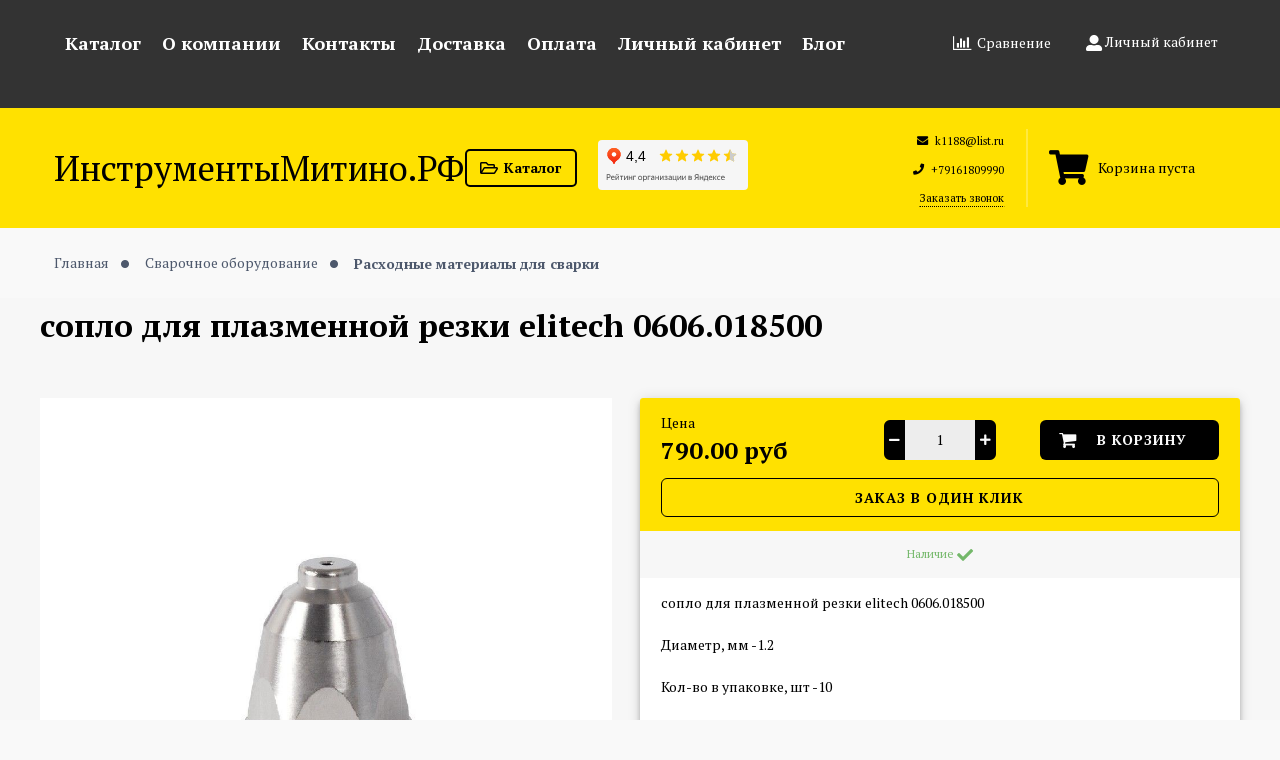

--- FILE ---
content_type: text/html; charset=utf-8
request_url: https://xn--e1afbarbecdkolnecj4l.xn--p1ai/product/soplo-dlya-plazmennoy-rezki-elitech-0606018500
body_size: 42627
content:









<!DOCTYPE html>
<html class="palette_1" >
  <head><link media='print' onload='this.media="all"' rel='stylesheet' type='text/css' href='/served_assets/public/jquery.modal-0c2631717f4ce8fa97b5d04757d294c2bf695df1d558678306d782f4bf7b4773.css'><meta data-config="{&quot;product_id&quot;:281272662}" name="page-config" content="" /><meta data-config="{&quot;money_with_currency_format&quot;:{&quot;delimiter&quot;:&quot;&quot;,&quot;separator&quot;:&quot;.&quot;,&quot;format&quot;:&quot;%n %u&quot;,&quot;unit&quot;:&quot;руб&quot;,&quot;show_price_without_cents&quot;:0},&quot;currency_code&quot;:&quot;RUR&quot;,&quot;currency_iso_code&quot;:&quot;RUB&quot;,&quot;default_currency&quot;:{&quot;title&quot;:&quot;Российский рубль&quot;,&quot;code&quot;:&quot;RUR&quot;,&quot;rate&quot;:1.0,&quot;format_string&quot;:&quot;%n %u&quot;,&quot;unit&quot;:&quot;руб&quot;,&quot;price_separator&quot;:null,&quot;is_default&quot;:true,&quot;price_delimiter&quot;:null,&quot;show_price_with_delimiter&quot;:null,&quot;show_price_without_cents&quot;:null},&quot;facebook&quot;:{&quot;pixelActive&quot;:false,&quot;currency_code&quot;:&quot;RUB&quot;,&quot;use_variants&quot;:null},&quot;vk&quot;:{&quot;pixel_active&quot;:null,&quot;price_list_id&quot;:null},&quot;new_ya_metrika&quot;:true,&quot;ecommerce_data_container&quot;:&quot;dataLayer&quot;,&quot;common_js_version&quot;:null,&quot;vue_ui_version&quot;:null,&quot;feedback_captcha_enabled&quot;:null,&quot;account_id&quot;:816969,&quot;hide_items_out_of_stock&quot;:false,&quot;forbid_order_over_existing&quot;:true,&quot;minimum_items_price&quot;:null,&quot;enable_comparison&quot;:true,&quot;locale&quot;:&quot;ru&quot;,&quot;client_group&quot;:null,&quot;consent_to_personal_data&quot;:{&quot;active&quot;:false,&quot;obligatory&quot;:true,&quot;description&quot;:&quot;Настоящим подтверждаю, что я ознакомлен и согласен с условиями \u003ca href=&#39;/page/oferta&#39; target=&#39;blank&#39;\u003eоферты и политики конфиденциальности\u003c/a\u003e.&quot;},&quot;recaptcha_key&quot;:&quot;6LfXhUEmAAAAAOGNQm5_a2Ach-HWlFKD3Sq7vfFj&quot;,&quot;recaptcha_key_v3&quot;:&quot;6LcZi0EmAAAAAPNov8uGBKSHCvBArp9oO15qAhXa&quot;,&quot;yandex_captcha_key&quot;:&quot;ysc1_ec1ApqrRlTZTXotpTnO8PmXe2ISPHxsd9MO3y0rye822b9d2&quot;,&quot;checkout_float_order_content_block&quot;:false,&quot;available_products_characteristics_ids&quot;:null,&quot;sber_id_app_id&quot;:&quot;5b5a3c11-72e5-4871-8649-4cdbab3ba9a4&quot;,&quot;theme_generation&quot;:3,&quot;quick_checkout_captcha_enabled&quot;:false,&quot;max_order_lines_count&quot;:500,&quot;sber_bnpl_min_amount&quot;:1000,&quot;sber_bnpl_max_amount&quot;:150000,&quot;counter_settings&quot;:{&quot;data_layer_name&quot;:&quot;dataLayer&quot;,&quot;new_counters_setup&quot;:false,&quot;add_to_cart_event&quot;:true,&quot;remove_from_cart_event&quot;:true,&quot;add_to_wishlist_event&quot;:true},&quot;site_setting&quot;:{&quot;show_cart_button&quot;:true,&quot;show_service_button&quot;:false,&quot;show_marketplace_button&quot;:false,&quot;show_quick_checkout_button&quot;:true},&quot;warehouses&quot;:[],&quot;captcha_type&quot;:&quot;google&quot;,&quot;human_readable_urls&quot;:false}" name="shop-config" content="" /><meta name='js-evnvironment' content='production' /><meta name='default-locale' content='ru' /><meta name='insales-redefined-api-methods' content="[]" /><script type="text/javascript" src="https://static.insales-cdn.com/assets/static-versioned/v3.72/static/libs/lodash/4.17.21/lodash.min.js"></script>
<!--InsalesCounter -->
<script type="text/javascript">
(function() {
  if (typeof window.__insalesCounterId !== 'undefined') {
    return;
  }

  try {
    Object.defineProperty(window, '__insalesCounterId', {
      value: 816969,
      writable: true,
      configurable: true
    });
  } catch (e) {
    console.error('InsalesCounter: Failed to define property, using fallback:', e);
    window.__insalesCounterId = 816969;
  }

  if (typeof window.__insalesCounterId === 'undefined') {
    console.error('InsalesCounter: Failed to set counter ID');
    return;
  }

  let script = document.createElement('script');
  script.async = true;
  script.src = '/javascripts/insales_counter.js?7';
  let firstScript = document.getElementsByTagName('script')[0];
  firstScript.parentNode.insertBefore(script, firstScript);
})();
</script>
<!-- /InsalesCounter -->

    <!-- meta -->
<meta charset="UTF-8" />

<title>сопло для плазменной резки elitech 0606.018500 - купить по выгодной цене | ИнструментыМитино.РФ</title><meta name="description" content="Предлагаем купить сопло для плазменной резки elitech 0606.018500.
Цена - 790 руб. Быстрая доставка.
☎️ +79161809990
Смотрите все товары в разделе «Расходные материалы для сварки»
">
<style lang="scss">
:root {
  --color-background-1:#ffffff;
  --color-background-sub-1:#ffe100;
  --color-text-1:#000000;
  --color-link-1:#3c4554;
  --color-border-1:#dadada;


  --color-background-2:#ffe100;
  --color-background-sub-2:#333333;
  --color-text-2:#d02319;
  --color-link-2:#ffffff;
  --color-border-2:#9c8e8e;


  --color-background-3:#ec0000;
  --color-background-sub-3:#f92100;
  --color-text-3:#382b2b;
  --color-link-3:#f63600;
  --color-border-3:#ffffff;

  --color-border-1:#dadada;



  --logotype-font-family: ;
  --font-size-logo: 35px;
  --font-family-primary: "PT Serif";
  --font-size-primary: 14px;
  --font-weight: 500;
  --layout-width: 1200px;
  
  --body_background_color:#f9f9f9;
  --body_background_use:;
  --body_background_type:stretch;
  --background_container_use:;
  --icon-size:1.15rem;
  --border-radius:6px;
  --button-size:1rem;
  --mask-pack:;
  --collection_size:12;
  --product_not_available:preorder;
  --collection_product_always_link:0;
  --enabled_live_search:0;
  --body_background_image:url(https://static.insales-cdn.com/assets/1/4786/1716914/1623495386/body_background_image.jpg);
  --language_locale:ru;

  --collection_product_layout:;
  --collection_product_labels_layout:;
  --collection_product_image_change:;
  --collection_product_show_compare:;
  --collection_product_variants:;
  --collection_product_variants_limit:;
  --collection_products_anime:;
  --collection_products_anime_repeat_once:;
  --collection_product_show_variant_caption:;
  --collection_product_hide_variant_on_mobile:;
  --collection_product_image_fit:;
  --collection_product_image_ratio:;
  --theme-layout-delta:1;
  --theme-fixed-sidebar-color:#ffffff;
  --background_container:;
  
  --breadcrumb_setter:theme=dotted-delimeter,active-bold;colorSheme=mono;showPageHeading=false;
  --breadcrumb_horizontal_align:;
}
[v-cloak] {
  display: none;
}
</style>


<meta data-config="{&quot;feedback_captcha_enabled&quot;: false }" name="theme-settings" content=""><script type="text/javascript">
  window.disalow_insales_product_schema = true
</script>
<meta name="robots" content="index,follow" />
<meta http-equiv="X-UA-Compatible" content="IE=edge,chrome=1" />
<meta name="viewport" content="width=device-width, initial-scale=1.0" />
<meta name="SKYPE_TOOLBAR" content="SKYPE_TOOLBAR_PARSER_COMPATIBLE" />
<meta name="format-detection" content="telephone=no"><!-- FIXME: правильные пути сразу из платформы -->









<meta name="handle" content="[]" data-current-collection="[]"


>
<script>
  var menuPaths = {
    collections: [],
    
    
  }
</script>

<script type="text/javascript">
  function domReady() {
    if (!location.pathname.includes('/bank_receipts') && !location.pathname.includes('/new_order')) {
      return;
    }
    if (location.pathname.includes('/new_order')) {
      var elButton = document.querySelector('.js-co-sidebar-toggler');
      var elContainer = document.querySelector('.js-co-sidebar-toggler + .js-co-sidebar');
      if (elButton) {
        elButton.onclick = function(e){
          var containerDisplay = elContainer.style.display;
          if(containerDisplay == 'block'){
            elContainer.style.display = 'none';
          } else{
            elContainer.style.display = 'block';
          }
        }
      }

      var elCheckbox = document.querySelector('[for="order_use_bonus_points"] input.js-input-field');
      var elContainer2 = document.querySelector('[for="order_use_bonus_points"] + .bonus_points');
      if (elCheckbox) {
        elCheckbox.onchange = function(e){
          if(elCheckbox.checked){
            elContainer2.style.display = 'block';
          } else{
            elContainer2.style.display = 'none';
          }
        }
      }
    }
    else {
      function getPdf(el) {
        el.onclick = function(e) {
          var target = e.target;
          var action = target.getAttribute('formaction');
          target.setAttribute('type', 'submit');
        }
      }
      new getPdf(get_pdf_receipt);
    }
  }
  document.addEventListener("DOMContentLoaded", domReady);
</script>





<!-- canonical url--><link rel="canonical" href="https://инструментымитино.рф/product/soplo-dlya-plazmennoy-rezki-elitech-0606018500"/>


<!-- rss feed-->
    <meta property="og:title" content="сопло для плазменной резки elitech 0606.018500">
    <meta property="og:type" content="website">
    <meta property="og:url" content="https://инструментымитино.рф/product/soplo-dlya-plazmennoy-rezki-elitech-0606018500">

    
      <meta property="og:image" content="https://static.insales-cdn.com/images/products/1/7714/509746722/315_original.jpg">
    




<!-- icons-->
<link rel="icon" type="image/png" sizes="16x16" href="" />
    <meta name="yandex-verification" content="6c9ed7231badbbe8" />
  <meta name='product-id' content='281272662' />
</head>
  <body>
    <noscript>
<div class="njs-alert-overlay">
  <div class="njs-alert-wrapper">
    <div class="njs-alert">
      <p>Включите в вашем браузере JavaScript!</p>
    </div>
  </div>
</div>
</noscript>

    <div id="app"
      checkbox-hide-native
      radio-hide-native
      icon-theme="default"
      date-format="dd mmmm yyyy"
      date-format-comments="dd mmmm yyyy"
      layout-version="1"
    >
    <div class='wrapper-cloak layout-clear ' v-cloak >

      <header>
      
        <ui-layout-part
class="palette_1 top-panel-menu px-1"
v-hidden="[,'','md',['md','']]"
type="header"

 wide-background


>
<ui-grid
  vertical-align="center"
  horizontal-align="between"
>
      <ui-grid-cell
      cells='3'
      class="top-panel-toggle_button"
      >
          <ui-modal-toggle
            color-sheme=transparent
            modal-name="top_menu-15340843"
          >
          <ui-icon
          icon="menu.mobile"
          >
          </ui-icon>
          </ui-modal-toggle>
      </ui-grid-cell>

      <ui-grid-cell
        class="top-panel-controls"
        cells="3"
        cells-sm='6'
      >
      <ui-grid
      vertical-align="center"
      horizontal-align="right"
      hr-gutter="1rem"
      >
      <ui-grid-cell
      >
        <ui-modal-toggle
        class="top-panel-search"
        color-sheme='transparent'
        theme="no-padding"
        icon="icon-search"
        modal-name="top_menu_search-15340843"
      >
      </ui-modal-toggle>
      </ui-grid-cell>

      
          <ui-grid-cell
            >
             <ui-button variant="link"
                class="top-panel-user"
                color-sheme='transparent'
                theme="no-padding"
                href="/client_account/orders"
                title=""
                >
                <ui-icon icon="fas fa-user" />
             </ui-button>
          </ui-grid-cell>
      

      
          <ui-grid-cell

          class='top-panel-compares'>
            <ui-compares-widget
              color-sheme="transparent"
               title="Сравнение"
               >
            </ui-compares-widget>
          </ui-grid-cell>
      

      <ui-grid-cell

      class='top-panel-cart'>
        <ui-cart-widget
           color-sheme="transparent"
           title="Корзина"
           hide-amount
           >
        </ui-cart-widget>
      </ui-grid-cell>
    </ui-grid>
    </ui-grid-cell>
</ui-grid>

      <ui-modal
        class="palette_1"
        icon-close="icon-times"
        name="top_menu-15340843"
        show-overlay
        type="panel"
        position="left"
        animation="slideFromLeft"
      >
      <ui-grid-cell
      cells='12'>
      <div>
      <ui-text
        class="font-size_h2 font-weight_bold"
        style="padding: 1rem 0;"
      >
        Меню
      </ui-text>
      
      <ui-async-menu
    hot-conf
class=""
:config="{
        1: {
          type: 'drop',
          position: 'bottom',
          icons: ['fa fa-angle-right', 'fa fa-angle-left']
        },
        default: {
          type: 'drop',
          position: 'bottom',
          icons: ['fa fa-angle-right', 'fa fa-angle-left']
        }
      }"
layout="default"
theme=""
color-sheme="default"
data-menu-id=""
vertical-align="top"
horizontal-align="left"
base-class="mobile"

setter=""
    
    data-menu-handle=""
    ><ui-async-menu-item
        hot-conf
        layout="default"
        color-sheme="default"
        theme="active-text-underline"
        data-menu-item-id="9578606"
       opened-current 
      >
        <a is="ui-async-menu-link"
          href="/collection/all"
          link-source="menu"
          
        >Каталог</a>
      </ui-async-menu-item><ui-async-menu-item
        hot-conf
        layout="default"
        color-sheme="default"
        theme="active-text-underline"
        data-menu-item-id="9578607"
       opened-current 
      >
        <a is="ui-async-menu-link"
          href="/page/about-us"
          link-source="menu"
          
        >О компании</a>
      </ui-async-menu-item><ui-async-menu-item
        hot-conf
        layout="default"
        color-sheme="default"
        theme="active-text-underline"
        data-menu-item-id="9578608"
       opened-current 
      >
        <a is="ui-async-menu-link"
          href="/page/contacts"
          link-source="menu"
          
        >Контакты</a>
      </ui-async-menu-item><ui-async-menu-item
        hot-conf
        layout="default"
        color-sheme="default"
        theme="active-text-underline"
        data-menu-item-id="9578609"
       opened-current 
      >
        <a is="ui-async-menu-link"
          href="/page/delivery"
          link-source="menu"
          
        >Доставка</a>
      </ui-async-menu-item><ui-async-menu-item
        hot-conf
        layout="default"
        color-sheme="default"
        theme="active-text-underline"
        data-menu-item-id="9578610"
       opened-current 
      >
        <a is="ui-async-menu-link"
          href="/page/payment"
          link-source="menu"
          
        >Оплата</a>
      </ui-async-menu-item><ui-async-menu-item
        hot-conf
        layout="default"
        color-sheme="default"
        theme="active-text-underline"
        data-menu-item-id="9578611"
       opened-current 
      >
        <a is="ui-async-menu-link"
          href="/client_account/login"
          link-source="menu"
          
        >Личный кабинет</a>
      </ui-async-menu-item><ui-async-menu-item
        hot-conf
        layout="default"
        color-sheme="default"
        theme="active-text-underline"
        data-menu-item-id="9578628"
       opened-current 
      >
        <a is="ui-async-menu-link"
          href="/blogs/blog"
          link-source="menu"
          
        >Блог</a>
      </ui-async-menu-item></ui-async-menu>
      
    </div>
      </ui-grid-cell>

      <ui-grid-cell>
      <ui-text
        class="font-weight_bold font-size_h2"
        style="padding: 1rem 0;"
      >
        Каталог
      </ui-text>
        <div>
          
          
          <ui-async-menu
      hot-conf
class=""
:config="{
            1: {
              type: 'collapse',
              direction: 'vertical',
              icons: ['fa fa-angle-right', 'fa fa-angle-left']
            },
            default: {
              position: 'bottom',
              type: 'collapse',
              direction: 'vertical',
              icons: ['fa fa-angle-right', 'fa fa-angle-left']
            }
          }"
layout="default"
theme=""
color-sheme="default"
data-menu-id="collection-menu"
vertical-align="top"
horizontal-align="left"
base-class="mobile"

setter=""
    ><ui-async-menu-item
            hot-conf
            layout="default"
            color-sheme="default"
            theme="active-text-underline"
           opened-current 
          >
            <a is="ui-async-menu-link"
              href="/collection/svarochnoe-oborudovanie"
              link-handle="svarochnoe-oborudovanie"
              link-source="collection"
            >Сварочное оборудование</a><ui-async-menu slot="submenu"/><ui-async-menu-item
            hot-conf
            layout="default"
            color-sheme="default"
            theme="active-text-underline"
           opened-current 
          >
            <a is="ui-async-menu-link"
              href="/collection/ruchnaya-dugovaya-svarka-mma"
              link-handle="ruchnaya-dugovaya-svarka-mma"
              link-source="collection"
            >Ручная дуговая сварка ММА</a></ui-async-menu-item><ui-async-menu-item
            hot-conf
            layout="default"
            color-sheme="default"
            theme="active-text-underline"
           opened-current 
          >
            <a is="ui-async-menu-link"
              href="/collection/poluavtomaty-mig-mag"
              link-handle="poluavtomaty-mig-mag"
              link-source="collection"
            >Полуавтоматы MIG-MAG</a></ui-async-menu-item><ui-async-menu-item
            hot-conf
            layout="default"
            color-sheme="default"
            theme="active-text-underline"
           opened-current 
          >
            <a is="ui-async-menu-link"
              href="/collection/argonodugovaya-tig"
              link-handle="argonodugovaya-tig"
              link-source="collection"
            >Аргонодуговая TIG</a></ui-async-menu-item><ui-async-menu-item
            hot-conf
            layout="default"
            color-sheme="default"
            theme="active-text-underline"
           opened-current 
          >
            <a is="ui-async-menu-link"
              href="/collection/plazmorezy"
              link-handle="plazmorezy"
              link-source="collection"
            >Плазморезы</a></ui-async-menu-item><ui-async-menu-item
            hot-conf
            layout="default"
            color-sheme="default"
            theme="active-text-underline"
           opened-current 
          >
            <a is="ui-async-menu-link"
              href="/collection/svarochnye-maski-hameleon"
              link-handle="svarochnye-maski-hameleon"
              link-source="collection"
            >Сварочные Маски Хамелеон</a></ui-async-menu-item><ui-async-menu-item
            hot-conf
            layout="default"
            color-sheme="default"
            theme="active-text-underline"
           opened-current 
          >
            <a is="ui-async-menu-link"
              href="/collection/rashodnye-materialy-dlya-svarki"
              link-handle="rashodnye-materialy-dlya-svarki"
              link-source="collection"
            >Расходные материалы для сварки</a></ui-async-menu-item><ui-async-menu-item
            hot-conf
            layout="default"
            color-sheme="default"
            theme="active-text-underline"
           opened-current 
          >
            <a is="ui-async-menu-link"
              href="/collection/gorelki-i-pedali"
              link-handle="gorelki-i-pedali"
              link-source="collection"
            >Горелки и педали</a></ui-async-menu-item></ui-async-menu></ui-async-menu-item><ui-async-menu-item
            hot-conf
            layout="default"
            color-sheme="default"
            theme="active-text-underline"
           opened-current 
          >
            <a is="ui-async-menu-link"
              href="/collection/Бензиновые-Электростанции"
              link-handle="Бензиновые-Электростанции"
              link-source="collection"
            >Бензиновые Электростанции</a><ui-async-menu slot="submenu"/><ui-async-menu-item
            hot-conf
            layout="default"
            color-sheme="default"
            theme="active-text-underline"
           opened-current 
          >
            <a is="ui-async-menu-link"
              href="/collection/klassicheskie-ramnye-generatory"
              link-handle="klassicheskie-ramnye-generatory"
              link-source="collection"
            >Классические Рамные Генераторы</a></ui-async-menu-item><ui-async-menu-item
            hot-conf
            layout="default"
            color-sheme="default"
            theme="active-text-underline"
           opened-current 
          >
            <a is="ui-async-menu-link"
              href="/collection/invertornye-generatory"
              link-handle="invertornye-generatory"
              link-source="collection"
            >Инверторные Генераторы</a></ui-async-menu-item><ui-async-menu-item
            hot-conf
            layout="default"
            color-sheme="default"
            theme="active-text-underline"
           opened-current 
          >
            <a is="ui-async-menu-link"
              href="/collection/portativnye-elektrostantsii-lifepo4"
              link-handle="portativnye-elektrostantsii-lifepo4"
              link-source="collection"
            >Портативные электростанции Lifepo4</a></ui-async-menu-item><ui-async-menu-item
            hot-conf
            layout="default"
            color-sheme="default"
            theme="active-text-underline"
           opened-current 
          >
            <a is="ui-async-menu-link"
              href="/collection/dizelnye-generatory"
              link-handle="dizelnye-generatory"
              link-source="collection"
            >Дизельные генераторы</a></ui-async-menu-item><ui-async-menu-item
            hot-conf
            layout="default"
            color-sheme="default"
            theme="active-text-underline"
           opened-current 
          >
            <a is="ui-async-menu-link"
              href="/collection/aksessuary-dlya-elektrostantsiy"
              link-handle="aksessuary-dlya-elektrostantsiy"
              link-source="collection"
            >Аксессуары для электростанций</a></ui-async-menu-item></ui-async-menu></ui-async-menu-item><ui-async-menu-item
            hot-conf
            layout="default"
            color-sheme="default"
            theme="active-text-underline"
           opened-current 
          >
            <a is="ui-async-menu-link"
              href="/collection/Источники-Бесперебойного-Питания"
              link-handle="Источники-Бесперебойного-Питания"
              link-source="collection"
            >Источники Бесперебойного Питания</a><ui-async-menu slot="submenu"/><ui-async-menu-item
            hot-conf
            layout="default"
            color-sheme="default"
            theme="active-text-underline"
           opened-current 
          >
            <a is="ui-async-menu-link"
              href="/collection/ibp-hiden-control"
              link-handle="ibp-hiden-control"
              link-source="collection"
            >ИБП Hiden Control</a></ui-async-menu-item><ui-async-menu-item
            hot-conf
            layout="default"
            color-sheme="default"
            theme="active-text-underline"
           opened-current 
          >
            <a is="ui-async-menu-link"
              href="/collection/onlayn-ibp-shtil"
              link-handle="onlayn-ibp-shtil"
              link-source="collection"
            >Онлайн ИБП Штиль</a></ui-async-menu-item><ui-async-menu-item
            hot-conf
            layout="default"
            color-sheme="default"
            theme="active-text-underline"
           opened-current 
          >
            <a is="ui-async-menu-link"
              href="/collection/akkumulyatory"
              link-handle="akkumulyatory"
              link-source="collection"
            >Аккумуляторы для ИБП</a></ui-async-menu-item></ui-async-menu></ui-async-menu-item><ui-async-menu-item
            hot-conf
            layout="default"
            color-sheme="default"
            theme="active-text-underline"
           opened-current 
          >
            <a is="ui-async-menu-link"
              href="/collection/Стабилизаторы"
              link-handle="Стабилизаторы"
              link-source="collection"
            >Стабилизаторы Напряжения</a><ui-async-menu slot="submenu"/><ui-async-menu-item
            hot-conf
            layout="default"
            color-sheme="default"
            theme="active-text-underline"
           opened-current 
          >
            <a is="ui-async-menu-link"
              href="/collection/Инверторные-Стабилизаторы-Напряжения-Штиль-Инстаб"
              link-handle="Инверторные-Стабилизаторы-Напряжения-Штиль-Инстаб"
              link-source="collection"
            >Инверторные стабилизаторы Штиль Инстаб</a></ui-async-menu-item><ui-async-menu-item
            hot-conf
            layout="default"
            color-sheme="default"
            theme="active-text-underline"
           opened-current 
          >
            <a is="ui-async-menu-link"
              href="/collection/Стабилизаторы-напряжения-Ресанта-АСН"
              link-handle="Стабилизаторы-напряжения-Ресанта-АСН"
              link-source="collection"
            >Ресанта напольные АСН</a></ui-async-menu-item><ui-async-menu-item
            hot-conf
            layout="default"
            color-sheme="default"
            theme="active-text-underline"
           opened-current 
          >
            <a is="ui-async-menu-link"
              href="/collection/Стабилизаторы-напряжения-Ресанта-Lux"
              link-handle="Стабилизаторы-напряжения-Ресанта-Lux"
              link-source="collection"
            >Ресанта настенные LUX</a></ui-async-menu-item><ui-async-menu-item
            hot-conf
            layout="default"
            color-sheme="default"
            theme="active-text-underline"
           opened-current 
          >
            <a is="ui-async-menu-link"
              href="/collection/Стабилизаторы-напряжения-для-котлов"
              link-handle="Стабилизаторы-напряжения-для-котлов"
              link-source="collection"
            >Для котла</a></ui-async-menu-item></ui-async-menu></ui-async-menu-item><ui-async-menu-item
            hot-conf
            layout="default"
            color-sheme="default"
            theme="active-text-underline"
           opened-current 
          >
            <a is="ui-async-menu-link"
              href="/collection/Садовая-техника"
              link-handle="Садовая-техника"
              link-source="collection"
            >Садовая техника</a><ui-async-menu slot="submenu"/><ui-async-menu-item
            hot-conf
            layout="default"
            color-sheme="default"
            theme="active-text-underline"
           opened-current 
          >
            <a is="ui-async-menu-link"
              href="/collection/Газонокосилки-Бензиновые"
              link-handle="Газонокосилки-Бензиновые"
              link-source="collection"
            >Газонокосилки Бензиновые</a></ui-async-menu-item><ui-async-menu-item
            hot-conf
            layout="default"
            color-sheme="default"
            theme="active-text-underline"
           opened-current 
          >
            <a is="ui-async-menu-link"
              href="/collection/Газонокосилки-Электрические"
              link-handle="Газонокосилки-Электрические"
              link-source="collection"
            >Газонокосилки Электрические</a></ui-async-menu-item><ui-async-menu-item
            hot-conf
            layout="default"
            color-sheme="default"
            theme="active-text-underline"
           opened-current 
          >
            <a is="ui-async-menu-link"
              href="/collection/Бензиновые-Триммеры"
              link-handle="Бензиновые-Триммеры"
              link-source="collection"
            >Бензиновые Мотокосы</a></ui-async-menu-item><ui-async-menu-item
            hot-conf
            layout="default"
            color-sheme="default"
            theme="active-text-underline"
           opened-current 
          >
            <a is="ui-async-menu-link"
              href="/collection/электрическиетриммеры"
              link-handle="электрическиетриммеры"
              link-source="collection"
            >Электрические Триммеры</a></ui-async-menu-item><ui-async-menu-item
            hot-conf
            layout="default"
            color-sheme="default"
            theme="active-text-underline"
           opened-current 
          >
            <a is="ui-async-menu-link"
              href="/collection/pogruzhnye-nasosy"
              link-handle="pogruzhnye-nasosy"
              link-source="collection"
            >Погружные Насосы</a></ui-async-menu-item><ui-async-menu-item
            hot-conf
            layout="default"
            color-sheme="default"
            theme="active-text-underline"
           opened-current 
          >
            <a is="ui-async-menu-link"
              href="/collection/izmelchiteli-i-sadovye-pylesosy"
              link-handle="izmelchiteli-i-sadovye-pylesosy"
              link-source="collection"
            >Измельчители и садовые пылесосы</a></ui-async-menu-item><ui-async-menu-item
            hot-conf
            layout="default"
            color-sheme="default"
            theme="active-text-underline"
           opened-current 
          >
            <a is="ui-async-menu-link"
              href="/collection/motobury"
              link-handle="motobury"
              link-source="collection"
            >Мотобуры</a></ui-async-menu-item><ui-async-menu-item
            hot-conf
            layout="default"
            color-sheme="default"
            theme="active-text-underline"
           opened-current 
          >
            <a is="ui-async-menu-link"
              href="/collection/avtomoyki"
              link-handle="avtomoyki"
              link-source="collection"
            >Автомойки</a></ui-async-menu-item><ui-async-menu-item
            hot-conf
            layout="default"
            color-sheme="default"
            theme="active-text-underline"
           opened-current 
          >
            <a is="ui-async-menu-link"
              href="/collection/benzopily"
              link-handle="benzopily"
              link-source="collection"
            >Цепные пилы</a></ui-async-menu-item><ui-async-menu-item
            hot-conf
            layout="default"
            color-sheme="default"
            theme="active-text-underline"
           opened-current 
          >
            <a is="ui-async-menu-link"
              href="/collection/snegouborka"
              link-handle="snegouborka"
              link-source="collection"
            >Снегоуборка</a></ui-async-menu-item></ui-async-menu></ui-async-menu-item><ui-async-menu-item
            hot-conf
            layout="default"
            color-sheme="default"
            theme="active-text-underline"
           opened-current 
          >
            <a is="ui-async-menu-link"
              href="/collection/instrument"
              link-handle="instrument"
              link-source="collection"
            >Инструмент</a><ui-async-menu slot="submenu"/><ui-async-menu-item
            hot-conf
            layout="default"
            color-sheme="default"
            theme="active-text-underline"
           opened-current 
          >
            <a is="ui-async-menu-link"
              href="/collection/shurupoverty"
              link-handle="shurupoverty"
              link-source="collection"
            >Аккумуляторные Шуруповерты</a></ui-async-menu-item><ui-async-menu-item
            hot-conf
            layout="default"
            color-sheme="default"
            theme="active-text-underline"
           opened-current 
          >
            <a is="ui-async-menu-link"
              href="/collection/bolgarki"
              link-handle="bolgarki"
              link-source="collection"
            >Болгарки</a></ui-async-menu-item><ui-async-menu-item
            hot-conf
            layout="default"
            color-sheme="default"
            theme="active-text-underline"
           opened-current 
          >
            <a is="ui-async-menu-link"
              href="/collection/perforatory-sds-plus"
              link-handle="perforatory-sds-plus"
              link-source="collection"
            >Перфораторы SDS-Plus</a></ui-async-menu-item><ui-async-menu-item
            hot-conf
            layout="default"
            color-sheme="default"
            theme="active-text-underline"
           opened-current 
          >
            <a is="ui-async-menu-link"
              href="/collection/frezery"
              link-handle="frezery"
              link-source="collection"
            >Фрезеры</a></ui-async-menu-item><ui-async-menu-item
            hot-conf
            layout="default"
            color-sheme="default"
            theme="active-text-underline"
           opened-current 
          >
            <a is="ui-async-menu-link"
              href="/collection/renovatory"
              link-handle="renovatory"
              link-source="collection"
            >Реноваторы</a></ui-async-menu-item><ui-async-menu-item
            hot-conf
            layout="default"
            color-sheme="default"
            theme="active-text-underline"
           opened-current 
          >
            <a is="ui-async-menu-link"
              href="/collection/tortsovochnye-pily"
              link-handle="tortsovochnye-pily"
              link-source="collection"
            >Торцовочные Пилы</a></ui-async-menu-item><ui-async-menu-item
            hot-conf
            layout="default"
            color-sheme="default"
            theme="active-text-underline"
           opened-current 
          >
            <a is="ui-async-menu-link"
              href="/collection/tochila"
              link-handle="tochila"
              link-source="collection"
            >Точила</a></ui-async-menu-item><ui-async-menu-item
            hot-conf
            layout="default"
            color-sheme="default"
            theme="active-text-underline"
           opened-current 
          >
            <a is="ui-async-menu-link"
              href="/collection/stroitelnye-pylesosy"
              link-handle="stroitelnye-pylesosy"
              link-source="collection"
            >Строительные пылесосы</a></ui-async-menu-item><ui-async-menu-item
            hot-conf
            layout="default"
            color-sheme="default"
            theme="active-text-underline"
           opened-current 
          >
            <a is="ui-async-menu-link"
              href="/collection/sverlilnye-stanki"
              link-handle="sverlilnye-stanki"
              link-source="collection"
            >Сверлильные Станки</a></ui-async-menu-item><ui-async-menu-item
            hot-conf
            layout="default"
            color-sheme="default"
            theme="active-text-underline"
           opened-current 
          >
            <a is="ui-async-menu-link"
              href="/collection/lazernye-urovni"
              link-handle="lazernye-urovni"
              link-source="collection"
            >Лазерные Уровни и Дальномеры</a></ui-async-menu-item><ui-async-menu-item
            hot-conf
            layout="default"
            color-sheme="default"
            theme="active-text-underline"
           opened-current 
          >
            <a is="ui-async-menu-link"
              href="/collection/tsirkulyarki"
              link-handle="tsirkulyarki"
              link-source="collection"
            >Циркулярки</a></ui-async-menu-item><ui-async-menu-item
            hot-conf
            layout="default"
            color-sheme="default"
            theme="active-text-underline"
           opened-current 
          >
            <a is="ui-async-menu-link"
              href="/collection/lobziki-i-sabelnye-pily"
              link-handle="lobziki-i-sabelnye-pily"
              link-source="collection"
            >Лобзики и Сабельные Пилы</a></ui-async-menu-item><ui-async-menu-item
            hot-conf
            layout="default"
            color-sheme="default"
            theme="active-text-underline"
           opened-current 
          >
            <a is="ui-async-menu-link"
              href="/collection/gaykoverty"
              link-handle="gaykoverty"
              link-source="collection"
            >Гайковерты и Винтоверты</a></ui-async-menu-item><ui-async-menu-item
            hot-conf
            layout="default"
            color-sheme="default"
            theme="active-text-underline"
           opened-current 
          >
            <a is="ui-async-menu-link"
              href="/collection/akkumulyatory-i-zaryadki-dlya-instrumenta"
              link-handle="akkumulyatory-i-zaryadki-dlya-instrumenta"
              link-source="collection"
            >Аккумуляторы и зарядки  для Инструмента</a></ui-async-menu-item><ui-async-menu-item
            hot-conf
            layout="default"
            color-sheme="default"
            theme="active-text-underline"
           opened-current 
          >
            <a is="ui-async-menu-link"
              href="/collection/shlifmashiny-i-polirovateli"
              link-handle="shlifmashiny-i-polirovateli"
              link-source="collection"
            >Шлифмашины и полирователи</a></ui-async-menu-item><ui-async-menu-item
            hot-conf
            layout="default"
            color-sheme="default"
            theme="active-text-underline"
           opened-current 
          >
            <a is="ui-async-menu-link"
              href="/collection/rubanki"
              link-handle="rubanki"
              link-source="collection"
            >Рубанки</a></ui-async-menu-item></ui-async-menu></ui-async-menu-item><ui-async-menu-item
            hot-conf
            layout="default"
            color-sheme="default"
            theme="active-text-underline"
           opened-current 
          >
            <a is="ui-async-menu-link"
              href="/collection/puskovye-ustroystva"
              link-handle="puskovye-ustroystva"
              link-source="collection"
            >Пусковые устройства</a></ui-async-menu-item><ui-async-menu-item
            hot-conf
            layout="default"
            color-sheme="default"
            theme="active-text-underline"
           opened-current 
          >
            <a is="ui-async-menu-link"
              href="/collection/montazhnye-pistolety-toua"
              link-handle="montazhnye-pistolety-toua"
              link-source="collection"
            >Монтажные Пистолеты TOUA</a></ui-async-menu-item><ui-async-menu-item
            hot-conf
            layout="default"
            color-sheme="default"
            theme="active-text-underline"
           opened-current 
          >
            <a is="ui-async-menu-link"
              href="/collection/kompressory"
              link-handle="kompressory"
              link-source="collection"
            >Компрессоры</a><ui-async-menu slot="submenu"/><ui-async-menu-item
            hot-conf
            layout="default"
            color-sheme="default"
            theme="active-text-underline"
           opened-current 
          >
            <a is="ui-async-menu-link"
              href="/collection/shlangi-i-pistolety"
              link-handle="shlangi-i-pistolety"
              link-source="collection"
            >Шланги и пистолеты</a></ui-async-menu-item></ui-async-menu></ui-async-menu-item><ui-async-menu-item
            hot-conf
            layout="default"
            color-sheme="default"
            theme="active-text-underline"
           opened-current 
          >
            <a is="ui-async-menu-link"
              href="/collection/elitech-hd"
              link-handle="elitech-hd"
              link-source="collection"
            >ELITECH HD</a></ui-async-menu-item><ui-async-menu-item
            hot-conf
            layout="default"
            color-sheme="default"
            theme="active-text-underline"
           opened-current 
          >
            <a is="ui-async-menu-link"
              href="/collection/popular"
              link-handle="popular"
              link-source="collection"
            >Популярные товары</a></ui-async-menu-item></ui-async-menu>
        </div>

      </ui-grid-cell>
    </ui-modal>

    <ui-modal
      class="palette_1"
      icon-close="icon-times"
      name="top_menu_search-15340843"
      show-overlay
      type="panel"
      position="top"
    >
    <ui-grid-cell
      cells='12'
    >
    <ui-search-widget
      placeholder="Поиск товаров"
      class="in-header"
      search-icon="icon-search"

    ></ui-search-widget>
    </ui-grid-cell>
  </ui-modal>
</ui-layout-part>

      
        







<ui-toolbar
  type="static"
  v-hidden="[['','sm'],'',,]"
  
  class="toolbar-header-widget toolbar-15340844"
>
  <ui-layout-part
    hot-conf
    settings-bind="15340844"
    padding-top="4"
    padding-bottom="5"
    palette="palette_2"
    color-sheme="background-sub"
    type="widget"
    :use-fill="false"
    hex="#f0f0f0"
    
    
    wide-background
    
    
    color-sheme="background-main"
    theme=",short_background_fix"
    :dinamic-variables="[
    {
      settings: 'layout-border-width',
      prop: '--layout-border-width',
      value: '2',
      unit: 'px'
    },
    {
      settings: 'logo-max-width',
      prop: '--logo-max-width',
      value: '200',
      unit: 'px'
    }
    ]"
 >
  <ui-header-widget
  hot-conf
  :hide-compare="false"
  setter="layout=menu_compare_cabinet;[menu_setter]=[horizontalAlign:left];[cart-widget_setter]=[layout:default]"
  
 layout="menu_compare_cabinet"
    

  >

<!-- logo -->
<ui-header-block
  area-name="logo"
>


  <ui-logotype
    hot-conf
    logotype-type="text"
    image=""
    title="ИнструментыМитино.РФ"
    logo-max-width="200"
  >
  </ui-logotype>
</ui-header-block>

<!-- block -->
<ui-header-block
  area-name="block"
>
  <ui-editor>
    <p><strong>Магазин Инструмента Сварочного Оборудования и Садовой Техники</strong></p>
  </ui-editor>
</ui-header-block>

<!-- search -->
<ui-header-block
  area-name="search"
  hot-conf
  :dinamic-variables="[{
    settings: 'padding-item-hr',
    prop: '--padding-item-hr',
    value: '0.75',
    unit: 'rem'
  }]"
>
  <div v-hidden="['', ['', 'sm']]">
    <ui-search-widget
      

      enabled-live-search
      placeholder="Поиск товаров"
      color-sheme='transparent'
      hot-conf
      search-icon="search.button"
      :actions='[{&quot;url&quot;:&quot;/collection/svarochnoe-oborudovanie&quot;,&quot;title&quot;:&quot;Сварочное оборудование&quot;},{&quot;url&quot;:&quot;/collection/Бензиновые-Электростанции&quot;,&quot;title&quot;:&quot;Бензиновые Электростанции&quot;},{&quot;url&quot;:&quot;/collection/Источники-Бесперебойного-Питания&quot;,&quot;title&quot;:&quot;Источники Бесперебойного Питания&quot;},{&quot;url&quot;:&quot;/collection/Стабилизаторы&quot;,&quot;title&quot;:&quot;Стабилизаторы Напряжения&quot;},{&quot;url&quot;:&quot;/collection/Садовая-техника&quot;,&quot;title&quot;:&quot;Садовая техника&quot;},{&quot;url&quot;:&quot;/collection/instrument&quot;,&quot;title&quot;:&quot;Инструмент&quot;},{&quot;url&quot;:&quot;/collection/puskovye-ustroystva&quot;,&quot;title&quot;:&quot;Пусковые устройства&quot;},{&quot;url&quot;:&quot;/collection/montazhnye-pistolety-toua&quot;,&quot;title&quot;:&quot;Монтажные Пистолеты TOUA&quot;},{&quot;url&quot;:&quot;/collection/kompressory&quot;,&quot;title&quot;:&quot;Компрессоры&quot;},{&quot;url&quot;:&quot;/collection/elitech-hd&quot;,&quot;title&quot;:&quot;ELITECH HD&quot;},{&quot;url&quot;:&quot;/collection/popular&quot;,&quot;title&quot;:&quot;Популярные товары&quot;}]'
    ></ui-search-widget>
  </div>

  <div v-hidden="['', ['sm', '']]">
    <ui-modal-toggle
      color-sheme='transparent'
      theme="no-padding"
      icon="search.button"
      modal-name="top_menu_search15340844"
    >
  </ui-modal-toggle>
  </div>
</ui-header-block>

<!-- searchinput -->
<ui-header-block
  area-name="searchinput"
>
  <ui-search-widget
    enabled-live-search
    placeholder="Поиск товаров"
    color-sheme='transparent'
    hot-conf
    search-icon="search.button"
    :actions='[{&quot;url&quot;:&quot;/collection/svarochnoe-oborudovanie&quot;,&quot;title&quot;:&quot;Сварочное оборудование&quot;},{&quot;url&quot;:&quot;/collection/Бензиновые-Электростанции&quot;,&quot;title&quot;:&quot;Бензиновые Электростанции&quot;},{&quot;url&quot;:&quot;/collection/Источники-Бесперебойного-Питания&quot;,&quot;title&quot;:&quot;Источники Бесперебойного Питания&quot;},{&quot;url&quot;:&quot;/collection/Стабилизаторы&quot;,&quot;title&quot;:&quot;Стабилизаторы Напряжения&quot;},{&quot;url&quot;:&quot;/collection/Садовая-техника&quot;,&quot;title&quot;:&quot;Садовая техника&quot;},{&quot;url&quot;:&quot;/collection/instrument&quot;,&quot;title&quot;:&quot;Инструмент&quot;},{&quot;url&quot;:&quot;/collection/puskovye-ustroystva&quot;,&quot;title&quot;:&quot;Пусковые устройства&quot;},{&quot;url&quot;:&quot;/collection/montazhnye-pistolety-toua&quot;,&quot;title&quot;:&quot;Монтажные Пистолеты TOUA&quot;},{&quot;url&quot;:&quot;/collection/kompressory&quot;,&quot;title&quot;:&quot;Компрессоры&quot;},{&quot;url&quot;:&quot;/collection/elitech-hd&quot;,&quot;title&quot;:&quot;ELITECH HD&quot;},{&quot;url&quot;:&quot;/collection/popular&quot;,&quot;title&quot;:&quot;Популярные товары&quot;}]'
    

  ></ui-search-widget>
</ui-header-block>

<!-- catalog -->
<ui-header-block
  area-name="catalog"
>
  <ui-modal-toggle
    v-hidden="['', ['', 'sm']]"
    theme="size_m"
    icon="collection.folder"
    modal-name="catalog_menu15340844"
  >
    Каталог
  </ui-modal-toggle>
  <ui-modal-toggle
    v-hidden="['', ['sm', '']]"
    theme="size_m"
    icon="menu.mobile"
    modal-name="catalog_menu15340844"
  >
  </ui-modal-toggle>
</ui-header-block>

<!-- social -->
<ui-header-block
  area-name="social"
>
  
<div class="social-wrapper">
  <div class="grid-columns-auto-fit"
  >
    
    
      
      
      <div
        class="social_icon"
      >
        <a target="_blank" href="https://vk.com/">
          <ui-icon icon="icon-vk"></ui-icon>
          </a>
      </div>
      
      
      
      
      <div
        class="social_icon"
      >
        <a target="_blank" href="https://instagram.com/">
          <ui-icon icon="icon-instagram"></ui-icon>
          </a>
      </div>
      
      
      
      
      <div
        class="social_icon"
      >
        <a target="_blank" href="https://youtube.com/">
          <ui-icon icon="icon-youtube-play"></ui-icon>
          </a>
      </div>
      
      
      
      
      <div
        class="social_icon"
      >
        <a target="_blank" href="https://telegram.org/">
          <ui-icon icon="icon-telegram"></ui-icon>
          </a>
      </div>
      
      
      
      
      <div
        class="social_icon"
      >
        <a target="_blank" href="https://facebook.com/">
          <ui-icon icon="icon-facebook"></ui-icon>
          </a>
      </div>
      
      
      
      
      <div
        class="social_icon"
      >
        <a target="_blank" href="https://twitter.com/">
          <ui-icon icon="icon-twitter"></ui-icon>
          </a>
      </div>
      
      
      
      
      <div
        class="social_icon"
      >
        <a target="_blank" href="https://ok.ru/">
          <ui-icon icon="icon-odnoklassniki"></ui-icon>
          </a>
      </div>
      
      
  </div>
</div>

</ui-header-block>

<!-- languages -->
<ui-header-block
  area-name="languages"
>
  <ui-languages
    :list-languages="[{&quot;title&quot;:&quot;Русский&quot;,&quot;icon_url&quot;:&quot;https://static.insales-cdn.com/images/flags/1/1486/869838/flag/ru.png&quot;,&quot;locale&quot;:&quot;ru&quot;,&quot;switch_url&quot;:&quot;/product/soplo-dlya-plazmennoy-rezki-elitech-0606018500&quot;}]"
  ></ui-languages>
</ui-header-block>

<!-- phone -->
<ui-header-block
  area-name="phone"
  >
  
<ui-phone hot-conf color-sheme="transparent-background-color-text" theme="no-padding" icon="icon-phone" phone="+79161809990">
  <ui-editor>
    
      +79161809990
    
  </ui-editor>
</ui-phone>

</ui-header-block>

<!-- email -->
<ui-header-block
  area-name="email"
  >
  
<ui-button
  href="mailto:k1188@list.ru"
  icon="icon-envelope"
  color-sheme="transparent-background-color-text"
  theme="no-padding"
>
  <ui-editor>
    
      k1188@list.ru
    
  </ui-editor>
</ui-button>

</ui-header-block>

<!-- time -->
<ui-header-block
  area-name="time"
>
<div class="text-width-icon">
  <ui-icon icon="account.time"></ui-icon> <span class="simple-caption">
    <ui-editor>С 9.00 до 18</ui-editor>
  </span>
</div>
</ui-header-block>

<!-- burger -->
<ui-header-block
  area-name="burger"
>
  <ui-modal-toggle
    color-sheme="transparent"
    theme="no-padding"
    modal-name="top_menu15340844"
    class="mr-4"
  >
    <ui-icon
      icon="menu.mobile"
    >
    </ui-icon>
  </ui-modal-toggle>
</ui-header-block>

<!-- compare -->
<ui-header-block
  area-name="compare"
  >
  <ui-compares-widget
      class="color-text"
      :use-badge="true"
      title="К сравнению"
    >
    Сравнение
  </ui-compares-widget>
</ui-header-block>

<!-- cabinet -->
<ui-header-block
  area-name="cabinet"
>
  <ui-cabinet-widget
    :use-badge="true"
  >
    Личный кабинет
  </ui-cabinet-widget>
</ui-header-block>

<!-- callback -->
<ui-header-block
  area-name="callback"
>
  <ui-modal-toggle
    modal-name="backcall15340844"
    hot-conf
    base-class="callback"
    size="s"
    

  >
    <ui-editor>
      Заказать звонок
    </ui-editor>
  </ui-modal-toggle>
</ui-header-block>


<!-- menu --><ui-header-block
  area-name="menu"
>
<div v-hidden="['', ['sm', '']]">
  <ui-modal-toggle
      color-sheme=transparent
      modal-name="top_menu15340844"
      theme="no-padding"
    >
    <ui-icon
        icon="menu.mobile"
      >
    </ui-icon>
  </ui-modal-toggle>

</div>
<div v-hidden="['', ['', 'sm']]"><ui-menu-layout hot-conf :dinamic-variables="[
      {
        settings: 'menu-font-size',
        prop: '--menu-font-size',
        value: '1.3',
        unit: 'rem'
      },
      {
        settings: 'padding-item-hr',
        prop: '--padding-item-hr',
        value: '0.75',
        unit: 'rem'
      }
    ]"><ui-menu
    hot-conf
class=""
:config="{
    1: {
      direction: 'row',
      icons: ['', ''],
      hrAlign: '',
      hrAlignSm: '',
    },
    2: {
      type: 'drop',
      direction: 'vertical',
      icons: ['', '']
    },
    default: {
      type: 'drop',
      position: 'right',
      icons: ['icon-angle-right', 'icon-angle-left']
    }
  }"
layout="default"
theme=",,,not_hover,font-bold,false"
color-sheme="default"
data-menu-id="main-menu"
vertical-align="middle"
horizontal-align="left"
base-class="menu"
 on-line 
setter=""
     on-line 
    data-menu-handle="main-menu"
    ><ui-menu-item
        hot-conf
        layout="default"
        color-sheme="default"
        theme=""
        data-menu-item-id="9578606"
      
      >
        <a is="ui-menu-link"
          href="/collection/all"
          link-source="menu"
          
        >Каталог</a>
      </ui-menu-item><ui-menu-item
        hot-conf
        layout="default"
        color-sheme="default"
        theme=""
        data-menu-item-id="9578607"
      
      >
        <a is="ui-menu-link"
          href="/page/about-us"
          link-source="menu"
          
        >О компании</a>
      </ui-menu-item><ui-menu-item
        hot-conf
        layout="default"
        color-sheme="default"
        theme=""
        data-menu-item-id="9578608"
      
      >
        <a is="ui-menu-link"
          href="/page/contacts"
          link-source="menu"
          
        >Контакты</a>
      </ui-menu-item><ui-menu-item
        hot-conf
        layout="default"
        color-sheme="default"
        theme=""
        data-menu-item-id="9578609"
      
      >
        <a is="ui-menu-link"
          href="/page/delivery"
          link-source="menu"
          
        >Доставка</a>
      </ui-menu-item><ui-menu-item
        hot-conf
        layout="default"
        color-sheme="default"
        theme=""
        data-menu-item-id="9578610"
      
      >
        <a is="ui-menu-link"
          href="/page/payment"
          link-source="menu"
          
        >Оплата</a>
      </ui-menu-item><ui-menu-item
        hot-conf
        layout="default"
        color-sheme="default"
        theme=""
        data-menu-item-id="9578611"
      
      >
        <a is="ui-menu-link"
          href="/client_account/login"
          link-source="menu"
          
        >Личный кабинет</a>
      </ui-menu-item><ui-menu-item
        hot-conf
        layout="default"
        color-sheme="default"
        theme=""
        data-menu-item-id="9578628"
      
      >
        <a is="ui-menu-link"
          href="/blogs/blog"
          link-source="menu"
          
        >Блог</a>
      </ui-menu-item></ui-menu></ui-menu-layout>
</div>
</ui-header-block>
<!-- /menu -->

<!-- controls -->
<ui-header-block
  area-name="controls"
>

  <ui-cabinet-widget
    title="Личный кабинет"
    :use-badge="true"
  >
  </ui-cabinet-widget>


  <ui-compares-widget
    class="color-text"
    :use-badge="true"
    title="К сравнению"
  >
  </ui-compares-widget>

  <ui-cart-widget
    hot-conf
    title="Корзина"
    hide-amount
    theme="auto"
    class="color-text"
    :use-badge="true"
    
 layout="default"
    
    not-last
    
  >
  </ui-cart-widget>

  <ui-languages
    :list-languages="[{&quot;title&quot;:&quot;Русский&quot;,&quot;icon_url&quot;:&quot;https://static.insales-cdn.com/images/flags/1/1486/869838/flag/ru.png&quot;,&quot;locale&quot;:&quot;ru&quot;,&quot;switch_url&quot;:&quot;/product/soplo-dlya-plazmennoy-rezki-elitech-0606018500&quot;}]"
  ></ui-languages>
</ui-header-block>
<!-- /controls -->

<!-- contacts -->
<ui-header-block
area-name="contacts"
>
  <div class="header-widget_contacts-item is-email">
    
<ui-button
  href="mailto:k1188@list.ru"
  icon="icon-envelope"
  color-sheme="transparent-background-color-text"
  theme="no-padding"
>
  <ui-editor>
    
      k1188@list.ru
    
  </ui-editor>
</ui-button>

  </div>
  <div class="header-widget_contacts-item is-phone">
    
<ui-phone hot-conf color-sheme="transparent-background-color-text" theme="no-padding" icon="icon-phone" phone="+79161809990">
  <ui-editor>
    
      +79161809990
    
  </ui-editor>
</ui-phone>

  </div>
  <div class="header-widget_contacts-item is-callback">
    <ui-modal-toggle
      modal-name="backcall15340844"
      theme="link,no-padding,border-dotted"
      color-sheme="text_hover_link"
      size="s"
    >
    Заказать звонок
  </ui-modal-toggle>
  </div>
</ui-header-block>
<!-- /contacts -->

<!-- shop -->
<ui-header-block
  area-name="shop"
>
  <div class="header-widget_shop-phone">
    
<ui-phone hot-conf color-sheme="transparent-background-color-text" theme="no-padding" icon="icon-phone" phone="+79161809990">
  <ui-editor>
    
      +79161809990
    
  </ui-editor>
</ui-phone>

  </div>

<ui-grid
  vr-gutter="0"
  horizontal-align-xs="center"
  >
  <ui-grid-cell
    >
    <ui-modal-toggle
    variant="link"
    class="font-size_0.8"
    theme="no-padding"
    color-sheme="is-text"
    modal-name="backcall15340844"
    >
    Заказать звонок
  </ui-modal-toggle>
  </ui-grid-cell>

  <ui-grid-cell>
    <ui-dropdown
      color-sheme="is-text"
      theme="link,decoration_none,no-caption,no-padding,font-size_0.8"
      position="bottom"
      :open-on-hover="!isMobile"
      :toggle-icon="['icon-ellipsis-h', 'icon-ellipsis-h']"
    >
    <div class="header-widget_shop-info">
      
      <div class="text-width-icon">
        <ui-icon icon="account.email" ></ui-icon> <span class="simple-caption"><a class="color-text" href="mailto:k1188@list.ru"> k1188@list.ru</a></span>
      </div>
      

      <div class="mt-2 text-width-icon">
        <ui-icon icon="account.time"></ui-icon> <span class="simple-caption">
          С 9.00 до 18
        </span>
      </div>

      <div class="text-width-icon mt-2">
        <ui-icon icon="account.marker"></ui-icon> <span class="simple-caption">
          город Москва, Град Московский, ул. Радужная 16
        </span>
      </div>

      
      <div class="header-widget_shop-social">
        
<div class="social-wrapper">
  <div class="grid-columns-auto-fit"
  >
    
    
      
      
      <div
        class="social_icon"
      >
        <a target="_blank" href="https://vk.com/">
          <ui-icon icon="icon-vk"></ui-icon>
          </a>
      </div>
      
      
      
      
      <div
        class="social_icon"
      >
        <a target="_blank" href="https://instagram.com/">
          <ui-icon icon="icon-instagram"></ui-icon>
          </a>
      </div>
      
      
      
      
      <div
        class="social_icon"
      >
        <a target="_blank" href="https://youtube.com/">
          <ui-icon icon="icon-youtube-play"></ui-icon>
          </a>
      </div>
      
      
      
      
      <div
        class="social_icon"
      >
        <a target="_blank" href="https://telegram.org/">
          <ui-icon icon="icon-telegram"></ui-icon>
          </a>
      </div>
      
      
      
      
      <div
        class="social_icon"
      >
        <a target="_blank" href="https://facebook.com/">
          <ui-icon icon="icon-facebook"></ui-icon>
          </a>
      </div>
      
      
      
      
      <div
        class="social_icon"
      >
        <a target="_blank" href="https://twitter.com/">
          <ui-icon icon="icon-twitter"></ui-icon>
          </a>
      </div>
      
      
      
      
      <div
        class="social_icon"
      >
        <a target="_blank" href="https://ok.ru/">
          <ui-icon icon="icon-odnoklassniki"></ui-icon>
          </a>
      </div>
      
      
  </div>
</div>

      </div>
      
    </div>
    </ui-dropdown>
  </ui-grid-cell>
</ui-grid>
</ui-header-block>
<!-- /shop -->

<!-- cart -->
<ui-header-block
  area-name="cart"
>
  <ui-cart-widget
    hot-conf
    title="Корзина"
    cart-clear-caption="Корзина пуста"
    theme="auto"
    
 layout="default"
  >
  </ui-cart-widget>
</ui-header-block>
<!-- /cart -->

</ui-header-widget>
</ui-layout-part>
</ui-toolbar>



<!-- top menu -->
<ui-modal
      class="palette_1"
      icon-close="icon-times"
      name="top_menu15340844"
      show-overlay
      type="panel"
      position="left"
      theme="no-padding"
      animation="slideFromLeft"
    >
    <div class="modal_menu">
      <div class="modal_menu-header">
        
        
        <ui-logotype
          logotype-type="text"
          image=""
          title="ИнструментыМитино.РФ"
          logo-max-width="290"
          logo-max-height="100"
        >
        </ui-logotype>
      </div>
      <div class="modal_menu-search">
        <ui-search-widget
          placeholder="Поиск товаров"
          color-sheme='transparent'
          search-icon="search.button"
          theme="stretch"
        >
        </ui-search-widget>
      </div>

      
      
      <div class="modal_menu-item">
        <div class="modal_menu-list">
          
          


<ui-save-data key-data="all" :value-data='[{
                "title": &quot;Сварочное оборудование&quot;,
                "handle": &quot;svarochnoe-oborudovanie&quot;,
                "parent": &quot;all&quot;,
                "level": 1,
                "image": {60: {
      jpg: &quot;https://static.insales-cdn.com/r/cBwt9Pcz-ao/rs:fit:60:60:1/plain/images/collections/1/2154/88615018/thumb_real-mig-200-smart-1.png@jpg&quot;,
      webp: &quot;https://static.insales-cdn.com/r/3c0NPTIBhMc/rs:fit:60:60:1/plain/images/collections/1/2154/88615018/thumb_real-mig-200-smart-1.png@webp&quot;
    },80: {
      jpg: &quot;https://static.insales-cdn.com/r/Ws3uM2uN35g/rs:fit:80:80:1/plain/images/collections/1/2154/88615018/thumb_real-mig-200-smart-1.png@jpg&quot;,
      webp: &quot;https://static.insales-cdn.com/r/anA8keGDDIw/rs:fit:80:80:1/plain/images/collections/1/2154/88615018/thumb_real-mig-200-smart-1.png@webp&quot;
    },120: {
      jpg: &quot;https://static.insales-cdn.com/r/BBlhjsrUsYQ/rs:fit:120:120:1/plain/images/collections/1/2154/88615018/compact_real-mig-200-smart-1.png@jpg&quot;,
      webp: &quot;https://static.insales-cdn.com/r/OjRS88UlYTI/rs:fit:120:120:1/plain/images/collections/1/2154/88615018/compact_real-mig-200-smart-1.png@webp&quot;
    },240: {
      jpg: &quot;https://static.insales-cdn.com/r/M3VHilrs_Wg/rs:fit:240:240:1/plain/images/collections/1/2154/88615018/medium_real-mig-200-smart-1.png@jpg&quot;,
      webp: &quot;https://static.insales-cdn.com/r/nLOw3cGwDMs/rs:fit:240:240:1/plain/images/collections/1/2154/88615018/medium_real-mig-200-smart-1.png@webp&quot;
    },480: {
      jpg: &quot;https://static.insales-cdn.com/r/SoN_ycoLlpw/rs:fit:480:480:1/plain/images/collections/1/2154/88615018/large_real-mig-200-smart-1.png@jpg&quot;,
      webp: &quot;https://static.insales-cdn.com/r/zsjZUibE1b8/rs:fit:480:480:1/plain/images/collections/1/2154/88615018/large_real-mig-200-smart-1.png@webp&quot;
    },960: {
      jpg: &quot;https://static.insales-cdn.com/r/26cCPSerjtM/rs:fit:960:960:1/plain/images/collections/1/2154/88615018/real-mig-200-smart-1.png@jpg&quot;,
      webp: &quot;https://static.insales-cdn.com/r/Nlxqeb-VBIk/rs:fit:960:960:1/plain/images/collections/1/2154/88615018/real-mig-200-smart-1.png@webp&quot;
    },1440: {
      jpg: &quot;https://static.insales-cdn.com/r/v20wd5Swda0/rs:fit:1440:1440:1/plain/images/collections/1/2154/88615018/real-mig-200-smart-1.png@jpg&quot;,
      webp: &quot;https://static.insales-cdn.com/r/-mUP0lQZDws/rs:fit:1440:1440:1/plain/images/collections/1/2154/88615018/real-mig-200-smart-1.png@webp&quot;
    },1920: {
      jpg: &quot;https://static.insales-cdn.com/r/cun009euvlY/rs:fit:1920:1920:1/plain/images/collections/1/2154/88615018/real-mig-200-smart-1.png@jpg&quot;,
      webp: &quot;https://static.insales-cdn.com/r/LMNTeXvsDR0/rs:fit:1920:1920:1/plain/images/collections/1/2154/88615018/real-mig-200-smart-1.png@webp&quot;
    }},
                "products_count": 0,
                "id": 13620548,
                "url": &quot;/collection/svarochnoe-oborudovanie&quot;
              },{
                "title": &quot;Ручная дуговая сварка ММА&quot;,
                "handle": &quot;ruchnaya-dugovaya-svarka-mma&quot;,
                "parent": &quot;svarochnoe-oborudovanie&quot;,
                "level": 2,
                "image": {60: {
      jpg: &quot;https://static.insales-cdn.com/r/siOwieMDitg/rs:fit:60:60:1/plain/images/no_image_thumb.jpg@jpg&quot;,
      webp: &quot;https://static.insales-cdn.com/r/G1G6tp2gGKk/rs:fit:60:60:1/plain/images/no_image_thumb.jpg@webp&quot;
    },80: {
      jpg: &quot;https://static.insales-cdn.com/r/MZ7yGxzUwCE/rs:fit:80:80:1/plain/images/no_image_thumb.jpg@jpg&quot;,
      webp: &quot;https://static.insales-cdn.com/r/bhkihz5ERtc/rs:fit:80:80:1/plain/images/no_image_thumb.jpg@webp&quot;
    },120: {
      jpg: &quot;https://static.insales-cdn.com/r/kDGNOjCzp60/rs:fit:120:120:1/plain/images/no_image_compact.jpg@jpg&quot;,
      webp: &quot;https://static.insales-cdn.com/r/Cg4oYM6U5MI/rs:fit:120:120:1/plain/images/no_image_compact.jpg@webp&quot;
    },240: {
      jpg: &quot;/images/no_image_medium.jpg&quot;,
      webp: &quot;https://static.insales-cdn.com/r/iUpOmQ8-d40/rs:fit:240:240:1/plain/images/no_image_medium.jpg@webp&quot;
    },480: {
      jpg: &quot;/images/no_image_large.jpg&quot;,
      webp: &quot;https://static.insales-cdn.com/r/iubIgYPexlk/rs:fit:480:480:1/plain/images/no_image_large.jpg@webp&quot;
    },960: {
      jpg: &quot;https://static.insales-cdn.com/r/-7DAtK5XTns/rs:fit:960:960:1/plain/images/no_image_original.jpg@jpg&quot;,
      webp: &quot;https://static.insales-cdn.com/r/uQeD__VrGyE/rs:fit:960:960:1/plain/images/no_image_original.jpg@webp&quot;
    },1440: {
      jpg: &quot;https://static.insales-cdn.com/r/cDFzWPfaa7M/rs:fit:1440:1440:1/plain/images/no_image_original.jpg@jpg&quot;,
      webp: &quot;https://static.insales-cdn.com/r/E8VjIxOVSK0/rs:fit:1440:1440:1/plain/images/no_image_original.jpg@webp&quot;
    },1920: {
      jpg: &quot;https://static.insales-cdn.com/r/SXMCbbjuqqg/rs:fit:1920:1920:1/plain/images/no_image_original.jpg@jpg&quot;,
      webp: &quot;https://static.insales-cdn.com/r/9aD7-VkJxwc/rs:fit:1920:1920:1/plain/images/no_image_original.jpg@webp&quot;
    }},
                "products_count": 16,
                "id": 13620550,
                "url": &quot;/collection/ruchnaya-dugovaya-svarka-mma&quot;
              },{
                "title": &quot;Полуавтоматы MIG-MAG&quot;,
                "handle": &quot;poluavtomaty-mig-mag&quot;,
                "parent": &quot;svarochnoe-oborudovanie&quot;,
                "level": 2,
                "image": {60: {
      jpg: &quot;https://static.insales-cdn.com/r/G6t-rrntXgY/rs:fit:60:60:1/plain/images/collections/1/324/88555844/thumb_real-mig-200-smart-1.png@jpg&quot;,
      webp: &quot;https://static.insales-cdn.com/r/PWQR7qDaiqk/rs:fit:60:60:1/plain/images/collections/1/324/88555844/thumb_real-mig-200-smart-1.png@webp&quot;
    },80: {
      jpg: &quot;https://static.insales-cdn.com/r/kaXf5nCdcmI/rs:fit:80:80:1/plain/images/collections/1/324/88555844/thumb_real-mig-200-smart-1.png@jpg&quot;,
      webp: &quot;https://static.insales-cdn.com/r/1sA_bgLrOIQ/rs:fit:80:80:1/plain/images/collections/1/324/88555844/thumb_real-mig-200-smart-1.png@webp&quot;
    },120: {
      jpg: &quot;https://static.insales-cdn.com/r/lXEYpENrPis/rs:fit:120:120:1/plain/images/collections/1/324/88555844/compact_real-mig-200-smart-1.png@jpg&quot;,
      webp: &quot;https://static.insales-cdn.com/r/tkZ6A8kTXmU/rs:fit:120:120:1/plain/images/collections/1/324/88555844/compact_real-mig-200-smart-1.png@webp&quot;
    },240: {
      jpg: &quot;https://static.insales-cdn.com/r/tehhHebaIts/rs:fit:240:240:1/plain/images/collections/1/324/88555844/medium_real-mig-200-smart-1.png@jpg&quot;,
      webp: &quot;https://static.insales-cdn.com/r/uiV9169am-g/rs:fit:240:240:1/plain/images/collections/1/324/88555844/medium_real-mig-200-smart-1.png@webp&quot;
    },480: {
      jpg: &quot;https://static.insales-cdn.com/r/-5QAHVI8i8A/rs:fit:480:480:1/plain/images/collections/1/324/88555844/large_real-mig-200-smart-1.png@jpg&quot;,
      webp: &quot;https://static.insales-cdn.com/r/rzwIf8JBRsM/rs:fit:480:480:1/plain/images/collections/1/324/88555844/large_real-mig-200-smart-1.png@webp&quot;
    },960: {
      jpg: &quot;https://static.insales-cdn.com/r/Q0QGwZW27a0/rs:fit:960:960:1/plain/images/collections/1/324/88555844/real-mig-200-smart-1.png@jpg&quot;,
      webp: &quot;https://static.insales-cdn.com/r/nlM36kd0wV4/rs:fit:960:960:1/plain/images/collections/1/324/88555844/real-mig-200-smart-1.png@webp&quot;
    },1440: {
      jpg: &quot;https://static.insales-cdn.com/r/QH_0SZdB-3U/rs:fit:1440:1440:1/plain/images/collections/1/324/88555844/real-mig-200-smart-1.png@jpg&quot;,
      webp: &quot;https://static.insales-cdn.com/r/vGib7dkauL8/rs:fit:1440:1440:1/plain/images/collections/1/324/88555844/real-mig-200-smart-1.png@webp&quot;
    },1920: {
      jpg: &quot;https://static.insales-cdn.com/r/psCYONYL5D4/rs:fit:1920:1920:1/plain/images/collections/1/324/88555844/real-mig-200-smart-1.png@jpg&quot;,
      webp: &quot;https://static.insales-cdn.com/r/gofsdyQL70w/rs:fit:1920:1920:1/plain/images/collections/1/324/88555844/real-mig-200-smart-1.png@webp&quot;
    }},
                "products_count": 12,
                "id": 13671018,
                "url": &quot;/collection/poluavtomaty-mig-mag&quot;
              },{
                "title": &quot;Аргонодуговая TIG&quot;,
                "handle": &quot;argonodugovaya-tig&quot;,
                "parent": &quot;svarochnoe-oborudovanie&quot;,
                "level": 2,
                "image": {60: {
      jpg: &quot;https://static.insales-cdn.com/r/siOwieMDitg/rs:fit:60:60:1/plain/images/no_image_thumb.jpg@jpg&quot;,
      webp: &quot;https://static.insales-cdn.com/r/G1G6tp2gGKk/rs:fit:60:60:1/plain/images/no_image_thumb.jpg@webp&quot;
    },80: {
      jpg: &quot;https://static.insales-cdn.com/r/MZ7yGxzUwCE/rs:fit:80:80:1/plain/images/no_image_thumb.jpg@jpg&quot;,
      webp: &quot;https://static.insales-cdn.com/r/bhkihz5ERtc/rs:fit:80:80:1/plain/images/no_image_thumb.jpg@webp&quot;
    },120: {
      jpg: &quot;https://static.insales-cdn.com/r/kDGNOjCzp60/rs:fit:120:120:1/plain/images/no_image_compact.jpg@jpg&quot;,
      webp: &quot;https://static.insales-cdn.com/r/Cg4oYM6U5MI/rs:fit:120:120:1/plain/images/no_image_compact.jpg@webp&quot;
    },240: {
      jpg: &quot;/images/no_image_medium.jpg&quot;,
      webp: &quot;https://static.insales-cdn.com/r/iUpOmQ8-d40/rs:fit:240:240:1/plain/images/no_image_medium.jpg@webp&quot;
    },480: {
      jpg: &quot;/images/no_image_large.jpg&quot;,
      webp: &quot;https://static.insales-cdn.com/r/iubIgYPexlk/rs:fit:480:480:1/plain/images/no_image_large.jpg@webp&quot;
    },960: {
      jpg: &quot;https://static.insales-cdn.com/r/-7DAtK5XTns/rs:fit:960:960:1/plain/images/no_image_original.jpg@jpg&quot;,
      webp: &quot;https://static.insales-cdn.com/r/uQeD__VrGyE/rs:fit:960:960:1/plain/images/no_image_original.jpg@webp&quot;
    },1440: {
      jpg: &quot;https://static.insales-cdn.com/r/cDFzWPfaa7M/rs:fit:1440:1440:1/plain/images/no_image_original.jpg@jpg&quot;,
      webp: &quot;https://static.insales-cdn.com/r/E8VjIxOVSK0/rs:fit:1440:1440:1/plain/images/no_image_original.jpg@webp&quot;
    },1920: {
      jpg: &quot;https://static.insales-cdn.com/r/SXMCbbjuqqg/rs:fit:1920:1920:1/plain/images/no_image_original.jpg@jpg&quot;,
      webp: &quot;https://static.insales-cdn.com/r/9aD7-VkJxwc/rs:fit:1920:1920:1/plain/images/no_image_original.jpg@webp&quot;
    }},
                "products_count": 4,
                "id": 15758576,
                "url": &quot;/collection/argonodugovaya-tig&quot;
              },{
                "title": &quot;Плазморезы&quot;,
                "handle": &quot;plazmorezy&quot;,
                "parent": &quot;svarochnoe-oborudovanie&quot;,
                "level": 2,
                "image": {60: {
      jpg: &quot;https://static.insales-cdn.com/r/siOwieMDitg/rs:fit:60:60:1/plain/images/no_image_thumb.jpg@jpg&quot;,
      webp: &quot;https://static.insales-cdn.com/r/G1G6tp2gGKk/rs:fit:60:60:1/plain/images/no_image_thumb.jpg@webp&quot;
    },80: {
      jpg: &quot;https://static.insales-cdn.com/r/MZ7yGxzUwCE/rs:fit:80:80:1/plain/images/no_image_thumb.jpg@jpg&quot;,
      webp: &quot;https://static.insales-cdn.com/r/bhkihz5ERtc/rs:fit:80:80:1/plain/images/no_image_thumb.jpg@webp&quot;
    },120: {
      jpg: &quot;https://static.insales-cdn.com/r/kDGNOjCzp60/rs:fit:120:120:1/plain/images/no_image_compact.jpg@jpg&quot;,
      webp: &quot;https://static.insales-cdn.com/r/Cg4oYM6U5MI/rs:fit:120:120:1/plain/images/no_image_compact.jpg@webp&quot;
    },240: {
      jpg: &quot;/images/no_image_medium.jpg&quot;,
      webp: &quot;https://static.insales-cdn.com/r/iUpOmQ8-d40/rs:fit:240:240:1/plain/images/no_image_medium.jpg@webp&quot;
    },480: {
      jpg: &quot;/images/no_image_large.jpg&quot;,
      webp: &quot;https://static.insales-cdn.com/r/iubIgYPexlk/rs:fit:480:480:1/plain/images/no_image_large.jpg@webp&quot;
    },960: {
      jpg: &quot;https://static.insales-cdn.com/r/-7DAtK5XTns/rs:fit:960:960:1/plain/images/no_image_original.jpg@jpg&quot;,
      webp: &quot;https://static.insales-cdn.com/r/uQeD__VrGyE/rs:fit:960:960:1/plain/images/no_image_original.jpg@webp&quot;
    },1440: {
      jpg: &quot;https://static.insales-cdn.com/r/cDFzWPfaa7M/rs:fit:1440:1440:1/plain/images/no_image_original.jpg@jpg&quot;,
      webp: &quot;https://static.insales-cdn.com/r/E8VjIxOVSK0/rs:fit:1440:1440:1/plain/images/no_image_original.jpg@webp&quot;
    },1920: {
      jpg: &quot;https://static.insales-cdn.com/r/SXMCbbjuqqg/rs:fit:1920:1920:1/plain/images/no_image_original.jpg@jpg&quot;,
      webp: &quot;https://static.insales-cdn.com/r/9aD7-VkJxwc/rs:fit:1920:1920:1/plain/images/no_image_original.jpg@webp&quot;
    }},
                "products_count": 4,
                "id": 15536050,
                "url": &quot;/collection/plazmorezy&quot;
              },{
                "title": &quot;Сварочные Маски Хамелеон&quot;,
                "handle": &quot;svarochnye-maski-hameleon&quot;,
                "parent": &quot;svarochnoe-oborudovanie&quot;,
                "level": 2,
                "image": {60: {
      jpg: &quot;https://static.insales-cdn.com/r/siOwieMDitg/rs:fit:60:60:1/plain/images/no_image_thumb.jpg@jpg&quot;,
      webp: &quot;https://static.insales-cdn.com/r/G1G6tp2gGKk/rs:fit:60:60:1/plain/images/no_image_thumb.jpg@webp&quot;
    },80: {
      jpg: &quot;https://static.insales-cdn.com/r/MZ7yGxzUwCE/rs:fit:80:80:1/plain/images/no_image_thumb.jpg@jpg&quot;,
      webp: &quot;https://static.insales-cdn.com/r/bhkihz5ERtc/rs:fit:80:80:1/plain/images/no_image_thumb.jpg@webp&quot;
    },120: {
      jpg: &quot;https://static.insales-cdn.com/r/kDGNOjCzp60/rs:fit:120:120:1/plain/images/no_image_compact.jpg@jpg&quot;,
      webp: &quot;https://static.insales-cdn.com/r/Cg4oYM6U5MI/rs:fit:120:120:1/plain/images/no_image_compact.jpg@webp&quot;
    },240: {
      jpg: &quot;/images/no_image_medium.jpg&quot;,
      webp: &quot;https://static.insales-cdn.com/r/iUpOmQ8-d40/rs:fit:240:240:1/plain/images/no_image_medium.jpg@webp&quot;
    },480: {
      jpg: &quot;/images/no_image_large.jpg&quot;,
      webp: &quot;https://static.insales-cdn.com/r/iubIgYPexlk/rs:fit:480:480:1/plain/images/no_image_large.jpg@webp&quot;
    },960: {
      jpg: &quot;https://static.insales-cdn.com/r/-7DAtK5XTns/rs:fit:960:960:1/plain/images/no_image_original.jpg@jpg&quot;,
      webp: &quot;https://static.insales-cdn.com/r/uQeD__VrGyE/rs:fit:960:960:1/plain/images/no_image_original.jpg@webp&quot;
    },1440: {
      jpg: &quot;https://static.insales-cdn.com/r/cDFzWPfaa7M/rs:fit:1440:1440:1/plain/images/no_image_original.jpg@jpg&quot;,
      webp: &quot;https://static.insales-cdn.com/r/E8VjIxOVSK0/rs:fit:1440:1440:1/plain/images/no_image_original.jpg@webp&quot;
    },1920: {
      jpg: &quot;https://static.insales-cdn.com/r/SXMCbbjuqqg/rs:fit:1920:1920:1/plain/images/no_image_original.jpg@jpg&quot;,
      webp: &quot;https://static.insales-cdn.com/r/9aD7-VkJxwc/rs:fit:1920:1920:1/plain/images/no_image_original.jpg@webp&quot;
    }},
                "products_count": 9,
                "id": 13996512,
                "url": &quot;/collection/svarochnye-maski-hameleon&quot;
              },{
                "title": &quot;Расходные материалы для сварки&quot;,
                "handle": &quot;rashodnye-materialy-dlya-svarki&quot;,
                "parent": &quot;svarochnoe-oborudovanie&quot;,
                "level": 2,
                "image": {60: {
      jpg: &quot;https://static.insales-cdn.com/r/siOwieMDitg/rs:fit:60:60:1/plain/images/no_image_thumb.jpg@jpg&quot;,
      webp: &quot;https://static.insales-cdn.com/r/G1G6tp2gGKk/rs:fit:60:60:1/plain/images/no_image_thumb.jpg@webp&quot;
    },80: {
      jpg: &quot;https://static.insales-cdn.com/r/MZ7yGxzUwCE/rs:fit:80:80:1/plain/images/no_image_thumb.jpg@jpg&quot;,
      webp: &quot;https://static.insales-cdn.com/r/bhkihz5ERtc/rs:fit:80:80:1/plain/images/no_image_thumb.jpg@webp&quot;
    },120: {
      jpg: &quot;https://static.insales-cdn.com/r/kDGNOjCzp60/rs:fit:120:120:1/plain/images/no_image_compact.jpg@jpg&quot;,
      webp: &quot;https://static.insales-cdn.com/r/Cg4oYM6U5MI/rs:fit:120:120:1/plain/images/no_image_compact.jpg@webp&quot;
    },240: {
      jpg: &quot;/images/no_image_medium.jpg&quot;,
      webp: &quot;https://static.insales-cdn.com/r/iUpOmQ8-d40/rs:fit:240:240:1/plain/images/no_image_medium.jpg@webp&quot;
    },480: {
      jpg: &quot;/images/no_image_large.jpg&quot;,
      webp: &quot;https://static.insales-cdn.com/r/iubIgYPexlk/rs:fit:480:480:1/plain/images/no_image_large.jpg@webp&quot;
    },960: {
      jpg: &quot;https://static.insales-cdn.com/r/-7DAtK5XTns/rs:fit:960:960:1/plain/images/no_image_original.jpg@jpg&quot;,
      webp: &quot;https://static.insales-cdn.com/r/uQeD__VrGyE/rs:fit:960:960:1/plain/images/no_image_original.jpg@webp&quot;
    },1440: {
      jpg: &quot;https://static.insales-cdn.com/r/cDFzWPfaa7M/rs:fit:1440:1440:1/plain/images/no_image_original.jpg@jpg&quot;,
      webp: &quot;https://static.insales-cdn.com/r/E8VjIxOVSK0/rs:fit:1440:1440:1/plain/images/no_image_original.jpg@webp&quot;
    },1920: {
      jpg: &quot;https://static.insales-cdn.com/r/SXMCbbjuqqg/rs:fit:1920:1920:1/plain/images/no_image_original.jpg@jpg&quot;,
      webp: &quot;https://static.insales-cdn.com/r/9aD7-VkJxwc/rs:fit:1920:1920:1/plain/images/no_image_original.jpg@webp&quot;
    }},
                "products_count": 13,
                "id": 13994313,
                "url": &quot;/collection/rashodnye-materialy-dlya-svarki&quot;
              },{
                "title": &quot;Горелки и педали&quot;,
                "handle": &quot;gorelki-i-pedali&quot;,
                "parent": &quot;svarochnoe-oborudovanie&quot;,
                "level": 2,
                "image": {60: {
      jpg: &quot;https://static.insales-cdn.com/r/siOwieMDitg/rs:fit:60:60:1/plain/images/no_image_thumb.jpg@jpg&quot;,
      webp: &quot;https://static.insales-cdn.com/r/G1G6tp2gGKk/rs:fit:60:60:1/plain/images/no_image_thumb.jpg@webp&quot;
    },80: {
      jpg: &quot;https://static.insales-cdn.com/r/MZ7yGxzUwCE/rs:fit:80:80:1/plain/images/no_image_thumb.jpg@jpg&quot;,
      webp: &quot;https://static.insales-cdn.com/r/bhkihz5ERtc/rs:fit:80:80:1/plain/images/no_image_thumb.jpg@webp&quot;
    },120: {
      jpg: &quot;https://static.insales-cdn.com/r/kDGNOjCzp60/rs:fit:120:120:1/plain/images/no_image_compact.jpg@jpg&quot;,
      webp: &quot;https://static.insales-cdn.com/r/Cg4oYM6U5MI/rs:fit:120:120:1/plain/images/no_image_compact.jpg@webp&quot;
    },240: {
      jpg: &quot;/images/no_image_medium.jpg&quot;,
      webp: &quot;https://static.insales-cdn.com/r/iUpOmQ8-d40/rs:fit:240:240:1/plain/images/no_image_medium.jpg@webp&quot;
    },480: {
      jpg: &quot;/images/no_image_large.jpg&quot;,
      webp: &quot;https://static.insales-cdn.com/r/iubIgYPexlk/rs:fit:480:480:1/plain/images/no_image_large.jpg@webp&quot;
    },960: {
      jpg: &quot;https://static.insales-cdn.com/r/-7DAtK5XTns/rs:fit:960:960:1/plain/images/no_image_original.jpg@jpg&quot;,
      webp: &quot;https://static.insales-cdn.com/r/uQeD__VrGyE/rs:fit:960:960:1/plain/images/no_image_original.jpg@webp&quot;
    },1440: {
      jpg: &quot;https://static.insales-cdn.com/r/cDFzWPfaa7M/rs:fit:1440:1440:1/plain/images/no_image_original.jpg@jpg&quot;,
      webp: &quot;https://static.insales-cdn.com/r/E8VjIxOVSK0/rs:fit:1440:1440:1/plain/images/no_image_original.jpg@webp&quot;
    },1920: {
      jpg: &quot;https://static.insales-cdn.com/r/SXMCbbjuqqg/rs:fit:1920:1920:1/plain/images/no_image_original.jpg@jpg&quot;,
      webp: &quot;https://static.insales-cdn.com/r/9aD7-VkJxwc/rs:fit:1920:1920:1/plain/images/no_image_original.jpg@webp&quot;
    }},
                "products_count": 14,
                "id": 19380843,
                "url": &quot;/collection/gorelki-i-pedali&quot;
              },{
                "title": &quot;Бензиновые Электростанции&quot;,
                "handle": &quot;Бензиновые-Электростанции&quot;,
                "parent": &quot;all&quot;,
                "level": 1,
                "image": {60: {
      jpg: &quot;https://static.insales-cdn.com/r/jFnU_hJdVwk/rs:fit:60:60:1/plain/images/collections/1/3339/49138955/thumb_Fubag_BS_8500_A_ES.jpg@jpg&quot;,
      webp: &quot;https://static.insales-cdn.com/r/mgqDlJUGPaQ/rs:fit:60:60:1/plain/images/collections/1/3339/49138955/thumb_Fubag_BS_8500_A_ES.jpg@webp&quot;
    },80: {
      jpg: &quot;https://static.insales-cdn.com/r/vODAjTrIqEk/rs:fit:80:80:1/plain/images/collections/1/3339/49138955/thumb_Fubag_BS_8500_A_ES.jpg@jpg&quot;,
      webp: &quot;https://static.insales-cdn.com/r/sQ9qrBtmbbA/rs:fit:80:80:1/plain/images/collections/1/3339/49138955/thumb_Fubag_BS_8500_A_ES.jpg@webp&quot;
    },120: {
      jpg: &quot;https://static.insales-cdn.com/r/Bjy9fF2W2Yw/rs:fit:120:120:1/plain/images/collections/1/3339/49138955/compact_Fubag_BS_8500_A_ES.jpg@jpg&quot;,
      webp: &quot;https://static.insales-cdn.com/r/5IMVc_eBB58/rs:fit:120:120:1/plain/images/collections/1/3339/49138955/compact_Fubag_BS_8500_A_ES.jpg@webp&quot;
    },240: {
      jpg: &quot;https://static.insales-cdn.com/images/collections/1/3339/49138955/medium_Fubag_BS_8500_A_ES.jpg&quot;,
      webp: &quot;https://static.insales-cdn.com/r/-SetyXG_oaA/rs:fit:240:240:1/plain/images/collections/1/3339/49138955/medium_Fubag_BS_8500_A_ES.jpg@webp&quot;
    },480: {
      jpg: &quot;https://static.insales-cdn.com/images/collections/1/3339/49138955/large_Fubag_BS_8500_A_ES.jpg&quot;,
      webp: &quot;https://static.insales-cdn.com/r/8SpGhYeKOA8/rs:fit:480:480:1/plain/images/collections/1/3339/49138955/large_Fubag_BS_8500_A_ES.jpg@webp&quot;
    },960: {
      jpg: &quot;https://static.insales-cdn.com/r/J9wQZ22Ba_g/rs:fit:960:960:1/plain/images/collections/1/3339/49138955/Fubag_BS_8500_A_ES.jpg@jpg&quot;,
      webp: &quot;https://static.insales-cdn.com/r/O3pOvH83yTo/rs:fit:960:960:1/plain/images/collections/1/3339/49138955/Fubag_BS_8500_A_ES.jpg@webp&quot;
    },1440: {
      jpg: &quot;https://static.insales-cdn.com/r/ghWWGXdjxTc/rs:fit:1440:1440:1/plain/images/collections/1/3339/49138955/Fubag_BS_8500_A_ES.jpg@jpg&quot;,
      webp: &quot;https://static.insales-cdn.com/r/41ENhsy5t_o/rs:fit:1440:1440:1/plain/images/collections/1/3339/49138955/Fubag_BS_8500_A_ES.jpg@webp&quot;
    },1920: {
      jpg: &quot;https://static.insales-cdn.com/r/KGOhPZNLgSk/rs:fit:1920:1920:1/plain/images/collections/1/3339/49138955/Fubag_BS_8500_A_ES.jpg@jpg&quot;,
      webp: &quot;https://static.insales-cdn.com/r/txHrUjZfRNo/rs:fit:1920:1920:1/plain/images/collections/1/3339/49138955/Fubag_BS_8500_A_ES.jpg@webp&quot;
    }},
                "products_count": 0,
                "id": 13620547,
                "url": &quot;/collection/Бензиновые-Электростанции&quot;
              },{
                "title": &quot;Классические Рамные Генераторы&quot;,
                "handle": &quot;klassicheskie-ramnye-generatory&quot;,
                "parent": &quot;Бензиновые-Электростанции&quot;,
                "level": 2,
                "image": {60: {
      jpg: &quot;https://static.insales-cdn.com/r/10WhRPsAvC0/rs:fit:60:60:1/plain/images/collections/1/6519/76757367/thumb_Fubag_BS_7500_A_ES.jpg@jpg&quot;,
      webp: &quot;https://static.insales-cdn.com/r/odhzXqkn4Ks/rs:fit:60:60:1/plain/images/collections/1/6519/76757367/thumb_Fubag_BS_7500_A_ES.jpg@webp&quot;
    },80: {
      jpg: &quot;https://static.insales-cdn.com/r/OkuuQswzeoQ/rs:fit:80:80:1/plain/images/collections/1/6519/76757367/thumb_Fubag_BS_7500_A_ES.jpg@jpg&quot;,
      webp: &quot;https://static.insales-cdn.com/r/p4o7uDFIYL0/rs:fit:80:80:1/plain/images/collections/1/6519/76757367/thumb_Fubag_BS_7500_A_ES.jpg@webp&quot;
    },120: {
      jpg: &quot;https://static.insales-cdn.com/r/gVUuHkPxi1I/rs:fit:120:120:1/plain/images/collections/1/6519/76757367/compact_Fubag_BS_7500_A_ES.jpg@jpg&quot;,
      webp: &quot;https://static.insales-cdn.com/r/d7x-j2fJBns/rs:fit:120:120:1/plain/images/collections/1/6519/76757367/compact_Fubag_BS_7500_A_ES.jpg@webp&quot;
    },240: {
      jpg: &quot;https://static.insales-cdn.com/images/collections/1/6519/76757367/medium_Fubag_BS_7500_A_ES.jpg&quot;,
      webp: &quot;https://static.insales-cdn.com/r/BJAhgsb02Ps/rs:fit:240:240:1/plain/images/collections/1/6519/76757367/medium_Fubag_BS_7500_A_ES.jpg@webp&quot;
    },480: {
      jpg: &quot;https://static.insales-cdn.com/images/collections/1/6519/76757367/large_Fubag_BS_7500_A_ES.jpg&quot;,
      webp: &quot;https://static.insales-cdn.com/r/pB_qF5U74vg/rs:fit:480:480:1/plain/images/collections/1/6519/76757367/large_Fubag_BS_7500_A_ES.jpg@webp&quot;
    },960: {
      jpg: &quot;https://static.insales-cdn.com/r/dfy0IQwGiSY/rs:fit:960:960:1/plain/images/collections/1/6519/76757367/Fubag_BS_7500_A_ES.jpg@jpg&quot;,
      webp: &quot;https://static.insales-cdn.com/r/mIPqJ2AwndU/rs:fit:960:960:1/plain/images/collections/1/6519/76757367/Fubag_BS_7500_A_ES.jpg@webp&quot;
    },1440: {
      jpg: &quot;https://static.insales-cdn.com/r/q6Pdk7KRqI4/rs:fit:1440:1440:1/plain/images/collections/1/6519/76757367/Fubag_BS_7500_A_ES.jpg@jpg&quot;,
      webp: &quot;https://static.insales-cdn.com/r/GjFj4YOIEjM/rs:fit:1440:1440:1/plain/images/collections/1/6519/76757367/Fubag_BS_7500_A_ES.jpg@webp&quot;
    },1920: {
      jpg: &quot;https://static.insales-cdn.com/r/-FFDOYUNQ54/rs:fit:1920:1920:1/plain/images/collections/1/6519/76757367/Fubag_BS_7500_A_ES.jpg@jpg&quot;,
      webp: &quot;https://static.insales-cdn.com/r/y9QJimaWFuM/rs:fit:1920:1920:1/plain/images/collections/1/6519/76757367/Fubag_BS_7500_A_ES.jpg@webp&quot;
    }},
                "products_count": 11,
                "id": 15798998,
                "url": &quot;/collection/klassicheskie-ramnye-generatory&quot;
              },{
                "title": &quot;Инверторные Генераторы&quot;,
                "handle": &quot;invertornye-generatory&quot;,
                "parent": &quot;Бензиновые-Электростанции&quot;,
                "level": 2,
                "image": {60: {
      jpg: &quot;https://static.insales-cdn.com/r/siOwieMDitg/rs:fit:60:60:1/plain/images/no_image_thumb.jpg@jpg&quot;,
      webp: &quot;https://static.insales-cdn.com/r/G1G6tp2gGKk/rs:fit:60:60:1/plain/images/no_image_thumb.jpg@webp&quot;
    },80: {
      jpg: &quot;https://static.insales-cdn.com/r/MZ7yGxzUwCE/rs:fit:80:80:1/plain/images/no_image_thumb.jpg@jpg&quot;,
      webp: &quot;https://static.insales-cdn.com/r/bhkihz5ERtc/rs:fit:80:80:1/plain/images/no_image_thumb.jpg@webp&quot;
    },120: {
      jpg: &quot;https://static.insales-cdn.com/r/kDGNOjCzp60/rs:fit:120:120:1/plain/images/no_image_compact.jpg@jpg&quot;,
      webp: &quot;https://static.insales-cdn.com/r/Cg4oYM6U5MI/rs:fit:120:120:1/plain/images/no_image_compact.jpg@webp&quot;
    },240: {
      jpg: &quot;/images/no_image_medium.jpg&quot;,
      webp: &quot;https://static.insales-cdn.com/r/iUpOmQ8-d40/rs:fit:240:240:1/plain/images/no_image_medium.jpg@webp&quot;
    },480: {
      jpg: &quot;/images/no_image_large.jpg&quot;,
      webp: &quot;https://static.insales-cdn.com/r/iubIgYPexlk/rs:fit:480:480:1/plain/images/no_image_large.jpg@webp&quot;
    },960: {
      jpg: &quot;https://static.insales-cdn.com/r/-7DAtK5XTns/rs:fit:960:960:1/plain/images/no_image_original.jpg@jpg&quot;,
      webp: &quot;https://static.insales-cdn.com/r/uQeD__VrGyE/rs:fit:960:960:1/plain/images/no_image_original.jpg@webp&quot;
    },1440: {
      jpg: &quot;https://static.insales-cdn.com/r/cDFzWPfaa7M/rs:fit:1440:1440:1/plain/images/no_image_original.jpg@jpg&quot;,
      webp: &quot;https://static.insales-cdn.com/r/E8VjIxOVSK0/rs:fit:1440:1440:1/plain/images/no_image_original.jpg@webp&quot;
    },1920: {
      jpg: &quot;https://static.insales-cdn.com/r/SXMCbbjuqqg/rs:fit:1920:1920:1/plain/images/no_image_original.jpg@jpg&quot;,
      webp: &quot;https://static.insales-cdn.com/r/9aD7-VkJxwc/rs:fit:1920:1920:1/plain/images/no_image_original.jpg@webp&quot;
    }},
                "products_count": 6,
                "id": 15798999,
                "url": &quot;/collection/invertornye-generatory&quot;
              },{
                "title": &quot;Портативные электростанции Lifepo4&quot;,
                "handle": &quot;portativnye-elektrostantsii-lifepo4&quot;,
                "parent": &quot;Бензиновые-Электростанции&quot;,
                "level": 2,
                "image": {60: {
      jpg: &quot;https://static.insales-cdn.com/r/siOwieMDitg/rs:fit:60:60:1/plain/images/no_image_thumb.jpg@jpg&quot;,
      webp: &quot;https://static.insales-cdn.com/r/G1G6tp2gGKk/rs:fit:60:60:1/plain/images/no_image_thumb.jpg@webp&quot;
    },80: {
      jpg: &quot;https://static.insales-cdn.com/r/MZ7yGxzUwCE/rs:fit:80:80:1/plain/images/no_image_thumb.jpg@jpg&quot;,
      webp: &quot;https://static.insales-cdn.com/r/bhkihz5ERtc/rs:fit:80:80:1/plain/images/no_image_thumb.jpg@webp&quot;
    },120: {
      jpg: &quot;https://static.insales-cdn.com/r/kDGNOjCzp60/rs:fit:120:120:1/plain/images/no_image_compact.jpg@jpg&quot;,
      webp: &quot;https://static.insales-cdn.com/r/Cg4oYM6U5MI/rs:fit:120:120:1/plain/images/no_image_compact.jpg@webp&quot;
    },240: {
      jpg: &quot;/images/no_image_medium.jpg&quot;,
      webp: &quot;https://static.insales-cdn.com/r/iUpOmQ8-d40/rs:fit:240:240:1/plain/images/no_image_medium.jpg@webp&quot;
    },480: {
      jpg: &quot;/images/no_image_large.jpg&quot;,
      webp: &quot;https://static.insales-cdn.com/r/iubIgYPexlk/rs:fit:480:480:1/plain/images/no_image_large.jpg@webp&quot;
    },960: {
      jpg: &quot;https://static.insales-cdn.com/r/-7DAtK5XTns/rs:fit:960:960:1/plain/images/no_image_original.jpg@jpg&quot;,
      webp: &quot;https://static.insales-cdn.com/r/uQeD__VrGyE/rs:fit:960:960:1/plain/images/no_image_original.jpg@webp&quot;
    },1440: {
      jpg: &quot;https://static.insales-cdn.com/r/cDFzWPfaa7M/rs:fit:1440:1440:1/plain/images/no_image_original.jpg@jpg&quot;,
      webp: &quot;https://static.insales-cdn.com/r/E8VjIxOVSK0/rs:fit:1440:1440:1/plain/images/no_image_original.jpg@webp&quot;
    },1920: {
      jpg: &quot;https://static.insales-cdn.com/r/SXMCbbjuqqg/rs:fit:1920:1920:1/plain/images/no_image_original.jpg@jpg&quot;,
      webp: &quot;https://static.insales-cdn.com/r/9aD7-VkJxwc/rs:fit:1920:1920:1/plain/images/no_image_original.jpg@webp&quot;
    }},
                "products_count": 1,
                "id": 48333113,
                "url": &quot;/collection/portativnye-elektrostantsii-lifepo4&quot;
              },{
                "title": &quot;Дизельные генераторы&quot;,
                "handle": &quot;dizelnye-generatory&quot;,
                "parent": &quot;Бензиновые-Электростанции&quot;,
                "level": 2,
                "image": {60: {
      jpg: &quot;https://static.insales-cdn.com/r/siOwieMDitg/rs:fit:60:60:1/plain/images/no_image_thumb.jpg@jpg&quot;,
      webp: &quot;https://static.insales-cdn.com/r/G1G6tp2gGKk/rs:fit:60:60:1/plain/images/no_image_thumb.jpg@webp&quot;
    },80: {
      jpg: &quot;https://static.insales-cdn.com/r/MZ7yGxzUwCE/rs:fit:80:80:1/plain/images/no_image_thumb.jpg@jpg&quot;,
      webp: &quot;https://static.insales-cdn.com/r/bhkihz5ERtc/rs:fit:80:80:1/plain/images/no_image_thumb.jpg@webp&quot;
    },120: {
      jpg: &quot;https://static.insales-cdn.com/r/kDGNOjCzp60/rs:fit:120:120:1/plain/images/no_image_compact.jpg@jpg&quot;,
      webp: &quot;https://static.insales-cdn.com/r/Cg4oYM6U5MI/rs:fit:120:120:1/plain/images/no_image_compact.jpg@webp&quot;
    },240: {
      jpg: &quot;/images/no_image_medium.jpg&quot;,
      webp: &quot;https://static.insales-cdn.com/r/iUpOmQ8-d40/rs:fit:240:240:1/plain/images/no_image_medium.jpg@webp&quot;
    },480: {
      jpg: &quot;/images/no_image_large.jpg&quot;,
      webp: &quot;https://static.insales-cdn.com/r/iubIgYPexlk/rs:fit:480:480:1/plain/images/no_image_large.jpg@webp&quot;
    },960: {
      jpg: &quot;https://static.insales-cdn.com/r/-7DAtK5XTns/rs:fit:960:960:1/plain/images/no_image_original.jpg@jpg&quot;,
      webp: &quot;https://static.insales-cdn.com/r/uQeD__VrGyE/rs:fit:960:960:1/plain/images/no_image_original.jpg@webp&quot;
    },1440: {
      jpg: &quot;https://static.insales-cdn.com/r/cDFzWPfaa7M/rs:fit:1440:1440:1/plain/images/no_image_original.jpg@jpg&quot;,
      webp: &quot;https://static.insales-cdn.com/r/E8VjIxOVSK0/rs:fit:1440:1440:1/plain/images/no_image_original.jpg@webp&quot;
    },1920: {
      jpg: &quot;https://static.insales-cdn.com/r/SXMCbbjuqqg/rs:fit:1920:1920:1/plain/images/no_image_original.jpg@jpg&quot;,
      webp: &quot;https://static.insales-cdn.com/r/9aD7-VkJxwc/rs:fit:1920:1920:1/plain/images/no_image_original.jpg@webp&quot;
    }},
                "products_count": 3,
                "id": 28615926,
                "url": &quot;/collection/dizelnye-generatory&quot;
              },{
                "title": &quot;Аксессуары для электростанций&quot;,
                "handle": &quot;aksessuary-dlya-elektrostantsiy&quot;,
                "parent": &quot;Бензиновые-Электростанции&quot;,
                "level": 2,
                "image": {60: {
      jpg: &quot;https://static.insales-cdn.com/r/siOwieMDitg/rs:fit:60:60:1/plain/images/no_image_thumb.jpg@jpg&quot;,
      webp: &quot;https://static.insales-cdn.com/r/G1G6tp2gGKk/rs:fit:60:60:1/plain/images/no_image_thumb.jpg@webp&quot;
    },80: {
      jpg: &quot;https://static.insales-cdn.com/r/MZ7yGxzUwCE/rs:fit:80:80:1/plain/images/no_image_thumb.jpg@jpg&quot;,
      webp: &quot;https://static.insales-cdn.com/r/bhkihz5ERtc/rs:fit:80:80:1/plain/images/no_image_thumb.jpg@webp&quot;
    },120: {
      jpg: &quot;https://static.insales-cdn.com/r/kDGNOjCzp60/rs:fit:120:120:1/plain/images/no_image_compact.jpg@jpg&quot;,
      webp: &quot;https://static.insales-cdn.com/r/Cg4oYM6U5MI/rs:fit:120:120:1/plain/images/no_image_compact.jpg@webp&quot;
    },240: {
      jpg: &quot;/images/no_image_medium.jpg&quot;,
      webp: &quot;https://static.insales-cdn.com/r/iUpOmQ8-d40/rs:fit:240:240:1/plain/images/no_image_medium.jpg@webp&quot;
    },480: {
      jpg: &quot;/images/no_image_large.jpg&quot;,
      webp: &quot;https://static.insales-cdn.com/r/iubIgYPexlk/rs:fit:480:480:1/plain/images/no_image_large.jpg@webp&quot;
    },960: {
      jpg: &quot;https://static.insales-cdn.com/r/-7DAtK5XTns/rs:fit:960:960:1/plain/images/no_image_original.jpg@jpg&quot;,
      webp: &quot;https://static.insales-cdn.com/r/uQeD__VrGyE/rs:fit:960:960:1/plain/images/no_image_original.jpg@webp&quot;
    },1440: {
      jpg: &quot;https://static.insales-cdn.com/r/cDFzWPfaa7M/rs:fit:1440:1440:1/plain/images/no_image_original.jpg@jpg&quot;,
      webp: &quot;https://static.insales-cdn.com/r/E8VjIxOVSK0/rs:fit:1440:1440:1/plain/images/no_image_original.jpg@webp&quot;
    },1920: {
      jpg: &quot;https://static.insales-cdn.com/r/SXMCbbjuqqg/rs:fit:1920:1920:1/plain/images/no_image_original.jpg@jpg&quot;,
      webp: &quot;https://static.insales-cdn.com/r/9aD7-VkJxwc/rs:fit:1920:1920:1/plain/images/no_image_original.jpg@webp&quot;
    }},
                "products_count": 8,
                "id": 16070145,
                "url": &quot;/collection/aksessuary-dlya-elektrostantsiy&quot;
              },{
                "title": &quot;Источники Бесперебойного Питания&quot;,
                "handle": &quot;Источники-Бесперебойного-Питания&quot;,
                "parent": &quot;all&quot;,
                "level": 1,
                "image": {60: {
      jpg: &quot;https://static.insales-cdn.com/r/oHmP-dEvJVQ/rs:fit:60:60:1/plain/images/collections/1/4939/52540235/thumb_%D0%AD%D0%BD%D0%B5%D1%80%D0%B3%D0%B8%D1%8F_%D0%98%D0%91%D0%9F_Pro_5000.jpg@jpg&quot;,
      webp: &quot;https://static.insales-cdn.com/r/vSAeStrBe6U/rs:fit:60:60:1/plain/images/collections/1/4939/52540235/thumb_%D0%AD%D0%BD%D0%B5%D1%80%D0%B3%D0%B8%D1%8F_%D0%98%D0%91%D0%9F_Pro_5000.jpg@webp&quot;
    },80: {
      jpg: &quot;https://static.insales-cdn.com/r/z4P_-s9F2GA/rs:fit:80:80:1/plain/images/collections/1/4939/52540235/thumb_%D0%AD%D0%BD%D0%B5%D1%80%D0%B3%D0%B8%D1%8F_%D0%98%D0%91%D0%9F_Pro_5000.jpg@jpg&quot;,
      webp: &quot;https://static.insales-cdn.com/r/_FPLGhHOEfE/rs:fit:80:80:1/plain/images/collections/1/4939/52540235/thumb_%D0%AD%D0%BD%D0%B5%D1%80%D0%B3%D0%B8%D1%8F_%D0%98%D0%91%D0%9F_Pro_5000.jpg@webp&quot;
    },120: {
      jpg: &quot;https://static.insales-cdn.com/r/pC7PvmQwt_k/rs:fit:120:120:1/plain/images/collections/1/4939/52540235/compact_%D0%AD%D0%BD%D0%B5%D1%80%D0%B3%D0%B8%D1%8F_%D0%98%D0%91%D0%9F_Pro_5000.jpg@jpg&quot;,
      webp: &quot;https://static.insales-cdn.com/r/8XqRldsgCqU/rs:fit:120:120:1/plain/images/collections/1/4939/52540235/compact_%D0%AD%D0%BD%D0%B5%D1%80%D0%B3%D0%B8%D1%8F_%D0%98%D0%91%D0%9F_Pro_5000.jpg@webp&quot;
    },240: {
      jpg: &quot;https://static.insales-cdn.com/images/collections/1/4939/52540235/medium_Энергия_ИБП_Pro_5000.jpg&quot;,
      webp: &quot;https://static.insales-cdn.com/r/gLW99BQFLyg/rs:fit:240:240:1/plain/images/collections/1/4939/52540235/medium_%D0%AD%D0%BD%D0%B5%D1%80%D0%B3%D0%B8%D1%8F_%D0%98%D0%91%D0%9F_Pro_5000.jpg@webp&quot;
    },480: {
      jpg: &quot;https://static.insales-cdn.com/images/collections/1/4939/52540235/large_Энергия_ИБП_Pro_5000.jpg&quot;,
      webp: &quot;https://static.insales-cdn.com/r/47AEDKminrQ/rs:fit:480:480:1/plain/images/collections/1/4939/52540235/large_%D0%AD%D0%BD%D0%B5%D1%80%D0%B3%D0%B8%D1%8F_%D0%98%D0%91%D0%9F_Pro_5000.jpg@webp&quot;
    },960: {
      jpg: &quot;https://static.insales-cdn.com/r/Vf6A92EivZ8/rs:fit:960:960:1/plain/images/collections/1/4939/52540235/%D0%AD%D0%BD%D0%B5%D1%80%D0%B3%D0%B8%D1%8F_%D0%98%D0%91%D0%9F_Pro_5000.jpg@jpg&quot;,
      webp: &quot;https://static.insales-cdn.com/r/q_R6DuInuUI/rs:fit:960:960:1/plain/images/collections/1/4939/52540235/%D0%AD%D0%BD%D0%B5%D1%80%D0%B3%D0%B8%D1%8F_%D0%98%D0%91%D0%9F_Pro_5000.jpg@webp&quot;
    },1440: {
      jpg: &quot;https://static.insales-cdn.com/r/13WBU2WxNAo/rs:fit:1440:1440:1/plain/images/collections/1/4939/52540235/%D0%AD%D0%BD%D0%B5%D1%80%D0%B3%D0%B8%D1%8F_%D0%98%D0%91%D0%9F_Pro_5000.jpg@jpg&quot;,
      webp: &quot;https://static.insales-cdn.com/r/yXeWuONItcg/rs:fit:1440:1440:1/plain/images/collections/1/4939/52540235/%D0%AD%D0%BD%D0%B5%D1%80%D0%B3%D0%B8%D1%8F_%D0%98%D0%91%D0%9F_Pro_5000.jpg@webp&quot;
    },1920: {
      jpg: &quot;https://static.insales-cdn.com/r/ViRipes_GPE/rs:fit:1920:1920:1/plain/images/collections/1/4939/52540235/%D0%AD%D0%BD%D0%B5%D1%80%D0%B3%D0%B8%D1%8F_%D0%98%D0%91%D0%9F_Pro_5000.jpg@jpg&quot;,
      webp: &quot;https://static.insales-cdn.com/r/PgeTy63V0Q8/rs:fit:1920:1920:1/plain/images/collections/1/4939/52540235/%D0%AD%D0%BD%D0%B5%D1%80%D0%B3%D0%B8%D1%8F_%D0%98%D0%91%D0%9F_Pro_5000.jpg@webp&quot;
    }},
                "products_count": 0,
                "id": 13786748,
                "url": &quot;/collection/Источники-Бесперебойного-Питания&quot;
              },{
                "title": &quot;ИБП Hiden Control&quot;,
                "handle": &quot;ibp-hiden-control&quot;,
                "parent": &quot;Источники-Бесперебойного-Питания&quot;,
                "level": 2,
                "image": {60: {
      jpg: &quot;https://static.insales-cdn.com/r/siOwieMDitg/rs:fit:60:60:1/plain/images/no_image_thumb.jpg@jpg&quot;,
      webp: &quot;https://static.insales-cdn.com/r/G1G6tp2gGKk/rs:fit:60:60:1/plain/images/no_image_thumb.jpg@webp&quot;
    },80: {
      jpg: &quot;https://static.insales-cdn.com/r/MZ7yGxzUwCE/rs:fit:80:80:1/plain/images/no_image_thumb.jpg@jpg&quot;,
      webp: &quot;https://static.insales-cdn.com/r/bhkihz5ERtc/rs:fit:80:80:1/plain/images/no_image_thumb.jpg@webp&quot;
    },120: {
      jpg: &quot;https://static.insales-cdn.com/r/kDGNOjCzp60/rs:fit:120:120:1/plain/images/no_image_compact.jpg@jpg&quot;,
      webp: &quot;https://static.insales-cdn.com/r/Cg4oYM6U5MI/rs:fit:120:120:1/plain/images/no_image_compact.jpg@webp&quot;
    },240: {
      jpg: &quot;/images/no_image_medium.jpg&quot;,
      webp: &quot;https://static.insales-cdn.com/r/iUpOmQ8-d40/rs:fit:240:240:1/plain/images/no_image_medium.jpg@webp&quot;
    },480: {
      jpg: &quot;/images/no_image_large.jpg&quot;,
      webp: &quot;https://static.insales-cdn.com/r/iubIgYPexlk/rs:fit:480:480:1/plain/images/no_image_large.jpg@webp&quot;
    },960: {
      jpg: &quot;https://static.insales-cdn.com/r/-7DAtK5XTns/rs:fit:960:960:1/plain/images/no_image_original.jpg@jpg&quot;,
      webp: &quot;https://static.insales-cdn.com/r/uQeD__VrGyE/rs:fit:960:960:1/plain/images/no_image_original.jpg@webp&quot;
    },1440: {
      jpg: &quot;https://static.insales-cdn.com/r/cDFzWPfaa7M/rs:fit:1440:1440:1/plain/images/no_image_original.jpg@jpg&quot;,
      webp: &quot;https://static.insales-cdn.com/r/E8VjIxOVSK0/rs:fit:1440:1440:1/plain/images/no_image_original.jpg@webp&quot;
    },1920: {
      jpg: &quot;https://static.insales-cdn.com/r/SXMCbbjuqqg/rs:fit:1920:1920:1/plain/images/no_image_original.jpg@jpg&quot;,
      webp: &quot;https://static.insales-cdn.com/r/9aD7-VkJxwc/rs:fit:1920:1920:1/plain/images/no_image_original.jpg@webp&quot;
    }},
                "products_count": 6,
                "id": 48365169,
                "url": &quot;/collection/ibp-hiden-control&quot;
              },{
                "title": &quot;Онлайн ИБП Штиль&quot;,
                "handle": &quot;onlayn-ibp-shtil&quot;,
                "parent": &quot;Источники-Бесперебойного-Питания&quot;,
                "level": 2,
                "image": {60: {
      jpg: &quot;https://static.insales-cdn.com/r/AJ-hzpd1nDM/rs:fit:60:60:1/plain/images/collections/1/2266/93628634/thumb_ibp_SW1000L_3.png@jpg&quot;,
      webp: &quot;https://static.insales-cdn.com/r/W9cDDL5E-ro/rs:fit:60:60:1/plain/images/collections/1/2266/93628634/thumb_ibp_SW1000L_3.png@webp&quot;
    },80: {
      jpg: &quot;https://static.insales-cdn.com/r/cE5LP2FZMoo/rs:fit:80:80:1/plain/images/collections/1/2266/93628634/thumb_ibp_SW1000L_3.png@jpg&quot;,
      webp: &quot;https://static.insales-cdn.com/r/7csyJjo_MRU/rs:fit:80:80:1/plain/images/collections/1/2266/93628634/thumb_ibp_SW1000L_3.png@webp&quot;
    },120: {
      jpg: &quot;https://static.insales-cdn.com/r/mxs_TcVcIqU/rs:fit:120:120:1/plain/images/collections/1/2266/93628634/compact_ibp_SW1000L_3.png@jpg&quot;,
      webp: &quot;https://static.insales-cdn.com/r/2c0yqIBZ2M8/rs:fit:120:120:1/plain/images/collections/1/2266/93628634/compact_ibp_SW1000L_3.png@webp&quot;
    },240: {
      jpg: &quot;https://static.insales-cdn.com/r/pbc3gqTTrHU/rs:fit:240:240:1/plain/images/collections/1/2266/93628634/medium_ibp_SW1000L_3.png@jpg&quot;,
      webp: &quot;https://static.insales-cdn.com/r/pwLMqjOzr4c/rs:fit:240:240:1/plain/images/collections/1/2266/93628634/medium_ibp_SW1000L_3.png@webp&quot;
    },480: {
      jpg: &quot;https://static.insales-cdn.com/r/KVKUjYrFAQc/rs:fit:480:480:1/plain/images/collections/1/2266/93628634/large_ibp_SW1000L_3.png@jpg&quot;,
      webp: &quot;https://static.insales-cdn.com/r/oIp5kIpWWpw/rs:fit:480:480:1/plain/images/collections/1/2266/93628634/large_ibp_SW1000L_3.png@webp&quot;
    },960: {
      jpg: &quot;https://static.insales-cdn.com/r/ygmjMCXiFCw/rs:fit:960:960:1/plain/images/collections/1/2266/93628634/ibp_SW1000L_3.png@jpg&quot;,
      webp: &quot;https://static.insales-cdn.com/r/wNkwF-H25Sw/rs:fit:960:960:1/plain/images/collections/1/2266/93628634/ibp_SW1000L_3.png@webp&quot;
    },1440: {
      jpg: &quot;https://static.insales-cdn.com/r/bfEKvS4XkJ8/rs:fit:1440:1440:1/plain/images/collections/1/2266/93628634/ibp_SW1000L_3.png@jpg&quot;,
      webp: &quot;https://static.insales-cdn.com/r/wsAQcrNg8EY/rs:fit:1440:1440:1/plain/images/collections/1/2266/93628634/ibp_SW1000L_3.png@webp&quot;
    },1920: {
      jpg: &quot;https://static.insales-cdn.com/r/PgH1IBZgRMw/rs:fit:1920:1920:1/plain/images/collections/1/2266/93628634/ibp_SW1000L_3.png@jpg&quot;,
      webp: &quot;https://static.insales-cdn.com/r/BC7QkEdavD8/rs:fit:1920:1920:1/plain/images/collections/1/2266/93628634/ibp_SW1000L_3.png@webp&quot;
    }},
                "products_count": 4,
                "id": 30489842,
                "url": &quot;/collection/onlayn-ibp-shtil&quot;
              },{
                "title": &quot;Аккумуляторы для ИБП&quot;,
                "handle": &quot;akkumulyatory&quot;,
                "parent": &quot;Источники-Бесперебойного-Питания&quot;,
                "level": 2,
                "image": {60: {
      jpg: &quot;https://static.insales-cdn.com/r/GAu3cQAGvgU/rs:fit:60:60:1/plain/images/collections/1/857/96453465/thumb_mm_100-12_left45.jpg@jpg&quot;,
      webp: &quot;https://static.insales-cdn.com/r/NrG8M4KqQvA/rs:fit:60:60:1/plain/images/collections/1/857/96453465/thumb_mm_100-12_left45.jpg@webp&quot;
    },80: {
      jpg: &quot;https://static.insales-cdn.com/r/iDPhWMGAGBI/rs:fit:80:80:1/plain/images/collections/1/857/96453465/thumb_mm_100-12_left45.jpg@jpg&quot;,
      webp: &quot;https://static.insales-cdn.com/r/NWGD8Ds5I48/rs:fit:80:80:1/plain/images/collections/1/857/96453465/thumb_mm_100-12_left45.jpg@webp&quot;
    },120: {
      jpg: &quot;https://static.insales-cdn.com/r/r25OIY6HPss/rs:fit:120:120:1/plain/images/collections/1/857/96453465/compact_mm_100-12_left45.jpg@jpg&quot;,
      webp: &quot;https://static.insales-cdn.com/r/lICj2ZmNPvM/rs:fit:120:120:1/plain/images/collections/1/857/96453465/compact_mm_100-12_left45.jpg@webp&quot;
    },240: {
      jpg: &quot;https://static.insales-cdn.com/images/collections/1/857/96453465/medium_mm_100-12_left45.jpg&quot;,
      webp: &quot;https://static.insales-cdn.com/r/GfgEQPJHSWI/rs:fit:240:240:1/plain/images/collections/1/857/96453465/medium_mm_100-12_left45.jpg@webp&quot;
    },480: {
      jpg: &quot;https://static.insales-cdn.com/images/collections/1/857/96453465/large_mm_100-12_left45.jpg&quot;,
      webp: &quot;https://static.insales-cdn.com/r/7oqj7JIpvnk/rs:fit:480:480:1/plain/images/collections/1/857/96453465/large_mm_100-12_left45.jpg@webp&quot;
    },960: {
      jpg: &quot;https://static.insales-cdn.com/r/6y753D6VcMA/rs:fit:960:960:1/plain/images/collections/1/857/96453465/mm_100-12_left45.jpg@jpg&quot;,
      webp: &quot;https://static.insales-cdn.com/r/FGyVeLtPkGc/rs:fit:960:960:1/plain/images/collections/1/857/96453465/mm_100-12_left45.jpg@webp&quot;
    },1440: {
      jpg: &quot;https://static.insales-cdn.com/r/3A0TgBVbpDs/rs:fit:1440:1440:1/plain/images/collections/1/857/96453465/mm_100-12_left45.jpg@jpg&quot;,
      webp: &quot;https://static.insales-cdn.com/r/45XXVv_HkC0/rs:fit:1440:1440:1/plain/images/collections/1/857/96453465/mm_100-12_left45.jpg@webp&quot;
    },1920: {
      jpg: &quot;https://static.insales-cdn.com/r/Waara5lip34/rs:fit:1920:1920:1/plain/images/collections/1/857/96453465/mm_100-12_left45.jpg@jpg&quot;,
      webp: &quot;https://static.insales-cdn.com/r/oWpgJ-t8Gdo/rs:fit:1920:1920:1/plain/images/collections/1/857/96453465/mm_100-12_left45.jpg@webp&quot;
    }},
                "products_count": 8,
                "id": 13787215,
                "url": &quot;/collection/akkumulyatory&quot;
              },{
                "title": &quot;Стабилизаторы Напряжения&quot;,
                "handle": &quot;Стабилизаторы&quot;,
                "parent": &quot;all&quot;,
                "level": 1,
                "image": {60: {
      jpg: &quot;https://static.insales-cdn.com/r/AyjwJWfSSZM/rs:fit:60:60:1/plain/images/collections/1/3106/13896738/thumb_IS350-_1_.jpg@jpg&quot;,
      webp: &quot;https://static.insales-cdn.com/r/U7-uJhbeIPo/rs:fit:60:60:1/plain/images/collections/1/3106/13896738/thumb_IS350-_1_.jpg@webp&quot;
    },80: {
      jpg: &quot;https://static.insales-cdn.com/r/6SbXrPr3KEo/rs:fit:80:80:1/plain/images/collections/1/3106/13896738/thumb_IS350-_1_.jpg@jpg&quot;,
      webp: &quot;https://static.insales-cdn.com/r/ZE9ZWix7JWg/rs:fit:80:80:1/plain/images/collections/1/3106/13896738/thumb_IS350-_1_.jpg@webp&quot;
    },120: {
      jpg: &quot;https://static.insales-cdn.com/r/ueXfXXoDlqg/rs:fit:120:120:1/plain/images/collections/1/3106/13896738/compact_IS350-_1_.jpg@jpg&quot;,
      webp: &quot;https://static.insales-cdn.com/r/d7UfGRVJzR0/rs:fit:120:120:1/plain/images/collections/1/3106/13896738/compact_IS350-_1_.jpg@webp&quot;
    },240: {
      jpg: &quot;https://static.insales-cdn.com/images/collections/1/3106/13896738/medium_IS350-_1_.jpg&quot;,
      webp: &quot;https://static.insales-cdn.com/r/As5RFhX8hWI/rs:fit:240:240:1/plain/images/collections/1/3106/13896738/medium_IS350-_1_.jpg@webp&quot;
    },480: {
      jpg: &quot;https://static.insales-cdn.com/images/collections/1/3106/13896738/large_IS350-_1_.jpg&quot;,
      webp: &quot;https://static.insales-cdn.com/r/Uic1-iVyHgQ/rs:fit:480:480:1/plain/images/collections/1/3106/13896738/large_IS350-_1_.jpg@webp&quot;
    },960: {
      jpg: &quot;https://static.insales-cdn.com/r/ZqjnPCNCO9M/rs:fit:960:960:1/plain/images/collections/1/3106/13896738/IS350-_1_.jpg@jpg&quot;,
      webp: &quot;https://static.insales-cdn.com/r/wliQlo0X03c/rs:fit:960:960:1/plain/images/collections/1/3106/13896738/IS350-_1_.jpg@webp&quot;
    },1440: {
      jpg: &quot;https://static.insales-cdn.com/r/Q2MoJzaOPQk/rs:fit:1440:1440:1/plain/images/collections/1/3106/13896738/IS350-_1_.jpg@jpg&quot;,
      webp: &quot;https://static.insales-cdn.com/r/RMkoVShhvUI/rs:fit:1440:1440:1/plain/images/collections/1/3106/13896738/IS350-_1_.jpg@webp&quot;
    },1920: {
      jpg: &quot;https://static.insales-cdn.com/r/ftssURSnbu8/rs:fit:1920:1920:1/plain/images/collections/1/3106/13896738/IS350-_1_.jpg@jpg&quot;,
      webp: &quot;https://static.insales-cdn.com/r/MFLeuzJwkRc/rs:fit:1920:1920:1/plain/images/collections/1/3106/13896738/IS350-_1_.jpg@webp&quot;
    }},
                "products_count": 0,
                "id": 13620700,
                "url": &quot;/collection/Стабилизаторы&quot;
              },{
                "title": &quot;Инверторные стабилизаторы Штиль Инстаб&quot;,
                "handle": &quot;Инверторные-Стабилизаторы-Напряжения-Штиль-Инстаб&quot;,
                "parent": &quot;Стабилизаторы&quot;,
                "level": 2,
                "image": {60: {
      jpg: &quot;https://static.insales-cdn.com/r/tjjLiDLAH3g/rs:fit:60:60:1/plain/images/collections/1/6507/76757355/thumb_1500.png@jpg&quot;,
      webp: &quot;https://static.insales-cdn.com/r/BZ5Oh1kOovA/rs:fit:60:60:1/plain/images/collections/1/6507/76757355/thumb_1500.png@webp&quot;
    },80: {
      jpg: &quot;https://static.insales-cdn.com/r/jfCFM6Mz4fM/rs:fit:80:80:1/plain/images/collections/1/6507/76757355/thumb_1500.png@jpg&quot;,
      webp: &quot;https://static.insales-cdn.com/r/RV7gtKE9i0M/rs:fit:80:80:1/plain/images/collections/1/6507/76757355/thumb_1500.png@webp&quot;
    },120: {
      jpg: &quot;https://static.insales-cdn.com/r/NuLBycOzdr8/rs:fit:120:120:1/plain/images/collections/1/6507/76757355/compact_1500.png@jpg&quot;,
      webp: &quot;https://static.insales-cdn.com/r/kfCrPKGu_SY/rs:fit:120:120:1/plain/images/collections/1/6507/76757355/compact_1500.png@webp&quot;
    },240: {
      jpg: &quot;https://static.insales-cdn.com/r/_SoXNqVmwe8/rs:fit:240:240:1/plain/images/collections/1/6507/76757355/medium_1500.png@jpg&quot;,
      webp: &quot;https://static.insales-cdn.com/r/ENHT6xk3oi8/rs:fit:240:240:1/plain/images/collections/1/6507/76757355/medium_1500.png@webp&quot;
    },480: {
      jpg: &quot;https://static.insales-cdn.com/r/hTFobd00Bug/rs:fit:480:480:1/plain/images/collections/1/6507/76757355/large_1500.png@jpg&quot;,
      webp: &quot;https://static.insales-cdn.com/r/Wo_cTXw0C_0/rs:fit:480:480:1/plain/images/collections/1/6507/76757355/large_1500.png@webp&quot;
    },960: {
      jpg: &quot;https://static.insales-cdn.com/r/BYWMPr2HGoc/rs:fit:960:960:1/plain/images/collections/1/6507/76757355/1500.png@jpg&quot;,
      webp: &quot;https://static.insales-cdn.com/r/a1b1pOJty-k/rs:fit:960:960:1/plain/images/collections/1/6507/76757355/1500.png@webp&quot;
    },1440: {
      jpg: &quot;https://static.insales-cdn.com/r/3-9peK0t4NU/rs:fit:1440:1440:1/plain/images/collections/1/6507/76757355/1500.png@jpg&quot;,
      webp: &quot;https://static.insales-cdn.com/r/QEC27zy1C0k/rs:fit:1440:1440:1/plain/images/collections/1/6507/76757355/1500.png@webp&quot;
    },1920: {
      jpg: &quot;https://static.insales-cdn.com/r/WzsONs5csaQ/rs:fit:1920:1920:1/plain/images/collections/1/6507/76757355/1500.png@jpg&quot;,
      webp: &quot;https://static.insales-cdn.com/r/PvKdlDwfxUc/rs:fit:1920:1920:1/plain/images/collections/1/6507/76757355/1500.png@webp&quot;
    }},
                "products_count": 16,
                "id": 13654132,
                "url": &quot;/collection/Инверторные-Стабилизаторы-Напряжения-Штиль-Инстаб&quot;
              },{
                "title": &quot;Ресанта напольные АСН&quot;,
                "handle": &quot;Стабилизаторы-напряжения-Ресанта-АСН&quot;,
                "parent": &quot;Стабилизаторы&quot;,
                "level": 2,
                "image": {60: {
      jpg: &quot;https://static.insales-cdn.com/r/u-0P9_iY4ok/rs:fit:60:60:1/plain/images/collections/1/6512/76757360/thumb_%D0%A0%D0%B5%D1%81%D0%B0%D0%BD%D1%82%D0%B0_%D0%90%D0%A1%D0%9D-80001-%D0%A6.jpg@jpg&quot;,
      webp: &quot;https://static.insales-cdn.com/r/0Sz0cacMkNQ/rs:fit:60:60:1/plain/images/collections/1/6512/76757360/thumb_%D0%A0%D0%B5%D1%81%D0%B0%D0%BD%D1%82%D0%B0_%D0%90%D0%A1%D0%9D-80001-%D0%A6.jpg@webp&quot;
    },80: {
      jpg: &quot;https://static.insales-cdn.com/r/zjEIRD5nueU/rs:fit:80:80:1/plain/images/collections/1/6512/76757360/thumb_%D0%A0%D0%B5%D1%81%D0%B0%D0%BD%D1%82%D0%B0_%D0%90%D0%A1%D0%9D-80001-%D0%A6.jpg@jpg&quot;,
      webp: &quot;https://static.insales-cdn.com/r/7BcyppYYKA8/rs:fit:80:80:1/plain/images/collections/1/6512/76757360/thumb_%D0%A0%D0%B5%D1%81%D0%B0%D0%BD%D1%82%D0%B0_%D0%90%D0%A1%D0%9D-80001-%D0%A6.jpg@webp&quot;
    },120: {
      jpg: &quot;https://static.insales-cdn.com/r/l6c8cjmXJ7o/rs:fit:120:120:1/plain/images/collections/1/6512/76757360/compact_%D0%A0%D0%B5%D1%81%D0%B0%D0%BD%D1%82%D0%B0_%D0%90%D0%A1%D0%9D-80001-%D0%A6.jpg@jpg&quot;,
      webp: &quot;https://static.insales-cdn.com/r/TrSfO3qxQ0g/rs:fit:120:120:1/plain/images/collections/1/6512/76757360/compact_%D0%A0%D0%B5%D1%81%D0%B0%D0%BD%D1%82%D0%B0_%D0%90%D0%A1%D0%9D-80001-%D0%A6.jpg@webp&quot;
    },240: {
      jpg: &quot;https://static.insales-cdn.com/images/collections/1/6512/76757360/medium_Ресанта_АСН-80001-Ц.jpg&quot;,
      webp: &quot;https://static.insales-cdn.com/r/xV4-aIxkrJw/rs:fit:240:240:1/plain/images/collections/1/6512/76757360/medium_%D0%A0%D0%B5%D1%81%D0%B0%D0%BD%D1%82%D0%B0_%D0%90%D0%A1%D0%9D-80001-%D0%A6.jpg@webp&quot;
    },480: {
      jpg: &quot;https://static.insales-cdn.com/images/collections/1/6512/76757360/large_Ресанта_АСН-80001-Ц.jpg&quot;,
      webp: &quot;https://static.insales-cdn.com/r/MIp0sNIvumo/rs:fit:480:480:1/plain/images/collections/1/6512/76757360/large_%D0%A0%D0%B5%D1%81%D0%B0%D0%BD%D1%82%D0%B0_%D0%90%D0%A1%D0%9D-80001-%D0%A6.jpg@webp&quot;
    },960: {
      jpg: &quot;https://static.insales-cdn.com/r/i7TOWW9LSmk/rs:fit:960:960:1/plain/images/collections/1/6512/76757360/%D0%A0%D0%B5%D1%81%D0%B0%D0%BD%D1%82%D0%B0_%D0%90%D0%A1%D0%9D-80001-%D0%A6.jpg@jpg&quot;,
      webp: &quot;https://static.insales-cdn.com/r/Pv2rcn8Oehw/rs:fit:960:960:1/plain/images/collections/1/6512/76757360/%D0%A0%D0%B5%D1%81%D0%B0%D0%BD%D1%82%D0%B0_%D0%90%D0%A1%D0%9D-80001-%D0%A6.jpg@webp&quot;
    },1440: {
      jpg: &quot;https://static.insales-cdn.com/r/aCtpJ-VJhOs/rs:fit:1440:1440:1/plain/images/collections/1/6512/76757360/%D0%A0%D0%B5%D1%81%D0%B0%D0%BD%D1%82%D0%B0_%D0%90%D0%A1%D0%9D-80001-%D0%A6.jpg@jpg&quot;,
      webp: &quot;https://static.insales-cdn.com/r/rb9QCVPJZ5g/rs:fit:1440:1440:1/plain/images/collections/1/6512/76757360/%D0%A0%D0%B5%D1%81%D0%B0%D0%BD%D1%82%D0%B0_%D0%90%D0%A1%D0%9D-80001-%D0%A6.jpg@webp&quot;
    },1920: {
      jpg: &quot;https://static.insales-cdn.com/r/O6k2ReG7HJY/rs:fit:1920:1920:1/plain/images/collections/1/6512/76757360/%D0%A0%D0%B5%D1%81%D0%B0%D0%BD%D1%82%D0%B0_%D0%90%D0%A1%D0%9D-80001-%D0%A6.jpg@jpg&quot;,
      webp: &quot;https://static.insales-cdn.com/r/BvtJrVn5LwQ/rs:fit:1920:1920:1/plain/images/collections/1/6512/76757360/%D0%A0%D0%B5%D1%81%D0%B0%D0%BD%D1%82%D0%B0_%D0%90%D0%A1%D0%9D-80001-%D0%A6.jpg@webp&quot;
    }},
                "products_count": 9,
                "id": 15644249,
                "url": &quot;/collection/Стабилизаторы-напряжения-Ресанта-АСН&quot;
              },{
                "title": &quot;Ресанта настенные LUX&quot;,
                "handle": &quot;Стабилизаторы-напряжения-Ресанта-Lux&quot;,
                "parent": &quot;Стабилизаторы&quot;,
                "level": 2,
                "image": {60: {
      jpg: &quot;https://static.insales-cdn.com/r/HOdBwsWBCc0/rs:fit:60:60:1/plain/images/collections/1/6083/36501443/thumb_%D0%A0%D0%B5%D1%81%D0%B0%D0%BD%D1%82%D0%B0_%D0%90%D0%A1%D0%9D-12000%D0%9D1-%D0%A6_Lux.jpg@jpg&quot;,
      webp: &quot;https://static.insales-cdn.com/r/Qhwpi6GTBuU/rs:fit:60:60:1/plain/images/collections/1/6083/36501443/thumb_%D0%A0%D0%B5%D1%81%D0%B0%D0%BD%D1%82%D0%B0_%D0%90%D0%A1%D0%9D-12000%D0%9D1-%D0%A6_Lux.jpg@webp&quot;
    },80: {
      jpg: &quot;https://static.insales-cdn.com/r/4Jtb3ZGv7qY/rs:fit:80:80:1/plain/images/collections/1/6083/36501443/thumb_%D0%A0%D0%B5%D1%81%D0%B0%D0%BD%D1%82%D0%B0_%D0%90%D0%A1%D0%9D-12000%D0%9D1-%D0%A6_Lux.jpg@jpg&quot;,
      webp: &quot;https://static.insales-cdn.com/r/6DwpzDh2HnU/rs:fit:80:80:1/plain/images/collections/1/6083/36501443/thumb_%D0%A0%D0%B5%D1%81%D0%B0%D0%BD%D1%82%D0%B0_%D0%90%D0%A1%D0%9D-12000%D0%9D1-%D0%A6_Lux.jpg@webp&quot;
    },120: {
      jpg: &quot;https://static.insales-cdn.com/r/w6CtBgFI96I/rs:fit:120:120:1/plain/images/collections/1/6083/36501443/compact_%D0%A0%D0%B5%D1%81%D0%B0%D0%BD%D1%82%D0%B0_%D0%90%D0%A1%D0%9D-12000%D0%9D1-%D0%A6_Lux.jpg@jpg&quot;,
      webp: &quot;https://static.insales-cdn.com/r/1bIITjtP1PI/rs:fit:120:120:1/plain/images/collections/1/6083/36501443/compact_%D0%A0%D0%B5%D1%81%D0%B0%D0%BD%D1%82%D0%B0_%D0%90%D0%A1%D0%9D-12000%D0%9D1-%D0%A6_Lux.jpg@webp&quot;
    },240: {
      jpg: &quot;https://static.insales-cdn.com/images/collections/1/6083/36501443/medium_Ресанта_АСН-12000Н1-Ц_Lux.jpg&quot;,
      webp: &quot;https://static.insales-cdn.com/r/fs1TUYjd3sY/rs:fit:240:240:1/plain/images/collections/1/6083/36501443/medium_%D0%A0%D0%B5%D1%81%D0%B0%D0%BD%D1%82%D0%B0_%D0%90%D0%A1%D0%9D-12000%D0%9D1-%D0%A6_Lux.jpg@webp&quot;
    },480: {
      jpg: &quot;https://static.insales-cdn.com/images/collections/1/6083/36501443/large_Ресанта_АСН-12000Н1-Ц_Lux.jpg&quot;,
      webp: &quot;https://static.insales-cdn.com/r/-AxLicB7Y3I/rs:fit:480:480:1/plain/images/collections/1/6083/36501443/large_%D0%A0%D0%B5%D1%81%D0%B0%D0%BD%D1%82%D0%B0_%D0%90%D0%A1%D0%9D-12000%D0%9D1-%D0%A6_Lux.jpg@webp&quot;
    },960: {
      jpg: &quot;https://static.insales-cdn.com/r/EL5LyTHtBN4/rs:fit:960:960:1/plain/images/collections/1/6083/36501443/%D0%A0%D0%B5%D1%81%D0%B0%D0%BD%D1%82%D0%B0_%D0%90%D0%A1%D0%9D-12000%D0%9D1-%D0%A6_Lux.jpg@jpg&quot;,
      webp: &quot;https://static.insales-cdn.com/r/Nx7y6CCuXg8/rs:fit:960:960:1/plain/images/collections/1/6083/36501443/%D0%A0%D0%B5%D1%81%D0%B0%D0%BD%D1%82%D0%B0_%D0%90%D0%A1%D0%9D-12000%D0%9D1-%D0%A6_Lux.jpg@webp&quot;
    },1440: {
      jpg: &quot;https://static.insales-cdn.com/r/AyGZgxGYDmI/rs:fit:1440:1440:1/plain/images/collections/1/6083/36501443/%D0%A0%D0%B5%D1%81%D0%B0%D0%BD%D1%82%D0%B0_%D0%90%D0%A1%D0%9D-12000%D0%9D1-%D0%A6_Lux.jpg@jpg&quot;,
      webp: &quot;https://static.insales-cdn.com/r/jl8tvJJ555s/rs:fit:1440:1440:1/plain/images/collections/1/6083/36501443/%D0%A0%D0%B5%D1%81%D0%B0%D0%BD%D1%82%D0%B0_%D0%90%D0%A1%D0%9D-12000%D0%9D1-%D0%A6_Lux.jpg@webp&quot;
    },1920: {
      jpg: &quot;https://static.insales-cdn.com/r/qPbELGrC0eo/rs:fit:1920:1920:1/plain/images/collections/1/6083/36501443/%D0%A0%D0%B5%D1%81%D0%B0%D0%BD%D1%82%D0%B0_%D0%90%D0%A1%D0%9D-12000%D0%9D1-%D0%A6_Lux.jpg@jpg&quot;,
      webp: &quot;https://static.insales-cdn.com/r/NVTbxYmYANo/rs:fit:1920:1920:1/plain/images/collections/1/6083/36501443/%D0%A0%D0%B5%D1%81%D0%B0%D0%BD%D1%82%D0%B0_%D0%90%D0%A1%D0%9D-12000%D0%9D1-%D0%A6_Lux.jpg@webp&quot;
    }},
                "products_count": 9,
                "id": 15644499,
                "url": &quot;/collection/Стабилизаторы-напряжения-Ресанта-Lux&quot;
              },{
                "title": &quot;Для котла&quot;,
                "handle": &quot;Стабилизаторы-напряжения-для-котлов&quot;,
                "parent": &quot;Стабилизаторы&quot;,
                "level": 2,
                "image": {60: {
      jpg: &quot;https://static.insales-cdn.com/r/vYmQT2WQ_So/rs:fit:60:60:1/plain/images/collections/1/6517/76757365/thumb_%D0%B0%D1%80%D1%811000.jpg@jpg&quot;,
      webp: &quot;https://static.insales-cdn.com/r/3FilzV8U2go/rs:fit:60:60:1/plain/images/collections/1/6517/76757365/thumb_%D0%B0%D1%80%D1%811000.jpg@webp&quot;
    },80: {
      jpg: &quot;https://static.insales-cdn.com/r/qbVUWBe4Y5s/rs:fit:80:80:1/plain/images/collections/1/6517/76757365/thumb_%D0%B0%D1%80%D1%811000.jpg@jpg&quot;,
      webp: &quot;https://static.insales-cdn.com/r/s2NDPLrBdPI/rs:fit:80:80:1/plain/images/collections/1/6517/76757365/thumb_%D0%B0%D1%80%D1%811000.jpg@webp&quot;
    },120: {
      jpg: &quot;https://static.insales-cdn.com/r/lKbFq4GSsJ4/rs:fit:120:120:1/plain/images/collections/1/6517/76757365/compact_%D0%B0%D1%80%D1%811000.jpg@jpg&quot;,
      webp: &quot;https://static.insales-cdn.com/r/2-ZnBgs58sU/rs:fit:120:120:1/plain/images/collections/1/6517/76757365/compact_%D0%B0%D1%80%D1%811000.jpg@webp&quot;
    },240: {
      jpg: &quot;https://static.insales-cdn.com/images/collections/1/6517/76757365/medium_арс1000.jpg&quot;,
      webp: &quot;https://static.insales-cdn.com/r/dlUmupvPMgA/rs:fit:240:240:1/plain/images/collections/1/6517/76757365/medium_%D0%B0%D1%80%D1%811000.jpg@webp&quot;
    },480: {
      jpg: &quot;https://static.insales-cdn.com/images/collections/1/6517/76757365/large_арс1000.jpg&quot;,
      webp: &quot;https://static.insales-cdn.com/r/9PiNbV3IUbw/rs:fit:480:480:1/plain/images/collections/1/6517/76757365/large_%D0%B0%D1%80%D1%811000.jpg@webp&quot;
    },960: {
      jpg: &quot;https://static.insales-cdn.com/r/EwZ-MUFkSdQ/rs:fit:960:960:1/plain/images/collections/1/6517/76757365/%D0%B0%D1%80%D1%811000.jpg@jpg&quot;,
      webp: &quot;https://static.insales-cdn.com/r/ngrzbNUqggE/rs:fit:960:960:1/plain/images/collections/1/6517/76757365/%D0%B0%D1%80%D1%811000.jpg@webp&quot;
    },1440: {
      jpg: &quot;https://static.insales-cdn.com/r/pc5MSddtlXg/rs:fit:1440:1440:1/plain/images/collections/1/6517/76757365/%D0%B0%D1%80%D1%811000.jpg@jpg&quot;,
      webp: &quot;https://static.insales-cdn.com/r/bmK07IJhxpU/rs:fit:1440:1440:1/plain/images/collections/1/6517/76757365/%D0%B0%D1%80%D1%811000.jpg@webp&quot;
    },1920: {
      jpg: &quot;https://static.insales-cdn.com/r/u191sagABSA/rs:fit:1920:1920:1/plain/images/collections/1/6517/76757365/%D0%B0%D1%80%D1%811000.jpg@jpg&quot;,
      webp: &quot;https://static.insales-cdn.com/r/vLhGySCxb2k/rs:fit:1920:1920:1/plain/images/collections/1/6517/76757365/%D0%B0%D1%80%D1%811000.jpg@webp&quot;
    }},
                "products_count": 3,
                "id": 13670835,
                "url": &quot;/collection/Стабилизаторы-напряжения-для-котлов&quot;
              },{
                "title": &quot;Садовая техника&quot;,
                "handle": &quot;Садовая-техника&quot;,
                "parent": &quot;all&quot;,
                "level": 1,
                "image": {60: {
      jpg: &quot;https://static.insales-cdn.com/r/CF6KGb6zxTM/rs:fit:60:60:1/plain/images/collections/1/3341/13896973/thumb_alko_527.jpg@jpg&quot;,
      webp: &quot;https://static.insales-cdn.com/r/bfcDKU8e01g/rs:fit:60:60:1/plain/images/collections/1/3341/13896973/thumb_alko_527.jpg@webp&quot;
    },80: {
      jpg: &quot;https://static.insales-cdn.com/r/J94wLvgO2dE/rs:fit:80:80:1/plain/images/collections/1/3341/13896973/thumb_alko_527.jpg@jpg&quot;,
      webp: &quot;https://static.insales-cdn.com/r/p2GatXY-mU8/rs:fit:80:80:1/plain/images/collections/1/3341/13896973/thumb_alko_527.jpg@webp&quot;
    },120: {
      jpg: &quot;https://static.insales-cdn.com/r/cEjI3QqzJVE/rs:fit:120:120:1/plain/images/collections/1/3341/13896973/compact_alko_527.jpg@jpg&quot;,
      webp: &quot;https://static.insales-cdn.com/r/7aRFVWpGDcg/rs:fit:120:120:1/plain/images/collections/1/3341/13896973/compact_alko_527.jpg@webp&quot;
    },240: {
      jpg: &quot;https://static.insales-cdn.com/images/collections/1/3341/13896973/medium_alko_527.jpg&quot;,
      webp: &quot;https://static.insales-cdn.com/r/9hfBOBK-Bzc/rs:fit:240:240:1/plain/images/collections/1/3341/13896973/medium_alko_527.jpg@webp&quot;
    },480: {
      jpg: &quot;https://static.insales-cdn.com/images/collections/1/3341/13896973/large_alko_527.jpg&quot;,
      webp: &quot;https://static.insales-cdn.com/r/F-mBM9q2ATI/rs:fit:480:480:1/plain/images/collections/1/3341/13896973/large_alko_527.jpg@webp&quot;
    },960: {
      jpg: &quot;https://static.insales-cdn.com/r/ZdP7uR_EBPw/rs:fit:960:960:1/plain/images/collections/1/3341/13896973/alko_527.jpg@jpg&quot;,
      webp: &quot;https://static.insales-cdn.com/r/SIDAIk7J8xY/rs:fit:960:960:1/plain/images/collections/1/3341/13896973/alko_527.jpg@webp&quot;
    },1440: {
      jpg: &quot;https://static.insales-cdn.com/r/9lRu5fhuB0k/rs:fit:1440:1440:1/plain/images/collections/1/3341/13896973/alko_527.jpg@jpg&quot;,
      webp: &quot;https://static.insales-cdn.com/r/hxly_X2VD7w/rs:fit:1440:1440:1/plain/images/collections/1/3341/13896973/alko_527.jpg@webp&quot;
    },1920: {
      jpg: &quot;https://static.insales-cdn.com/r/NB_aLKjEY6I/rs:fit:1920:1920:1/plain/images/collections/1/3341/13896973/alko_527.jpg@jpg&quot;,
      webp: &quot;https://static.insales-cdn.com/r/ydovmNxkCSs/rs:fit:1920:1920:1/plain/images/collections/1/3341/13896973/alko_527.jpg@webp&quot;
    }},
                "products_count": 0,
                "id": 13620704,
                "url": &quot;/collection/Садовая-техника&quot;
              },{
                "title": &quot;Газонокосилки Бензиновые&quot;,
                "handle": &quot;Газонокосилки-Бензиновые&quot;,
                "parent": &quot;Садовая-техника&quot;,
                "level": 2,
                "image": {60: {
      jpg: &quot;https://static.insales-cdn.com/r/fl0nWzh1Q5s/rs:fit:60:60:1/plain/images/collections/1/4954/88240986/thumb_comfort_460_sp-b.jpg@jpg&quot;,
      webp: &quot;https://static.insales-cdn.com/r/u5iAu-U_Jic/rs:fit:60:60:1/plain/images/collections/1/4954/88240986/thumb_comfort_460_sp-b.jpg@webp&quot;
    },80: {
      jpg: &quot;https://static.insales-cdn.com/r/hWM7mYyM_V0/rs:fit:80:80:1/plain/images/collections/1/4954/88240986/thumb_comfort_460_sp-b.jpg@jpg&quot;,
      webp: &quot;https://static.insales-cdn.com/r/uCvLEX1HBGk/rs:fit:80:80:1/plain/images/collections/1/4954/88240986/thumb_comfort_460_sp-b.jpg@webp&quot;
    },120: {
      jpg: &quot;https://static.insales-cdn.com/r/9SsZpnb5OrQ/rs:fit:120:120:1/plain/images/collections/1/4954/88240986/compact_comfort_460_sp-b.jpg@jpg&quot;,
      webp: &quot;https://static.insales-cdn.com/r/UqLlnT3K94k/rs:fit:120:120:1/plain/images/collections/1/4954/88240986/compact_comfort_460_sp-b.jpg@webp&quot;
    },240: {
      jpg: &quot;https://static.insales-cdn.com/images/collections/1/4954/88240986/medium_comfort_460_sp-b.jpg&quot;,
      webp: &quot;https://static.insales-cdn.com/r/1Y0kYF_EAW0/rs:fit:240:240:1/plain/images/collections/1/4954/88240986/medium_comfort_460_sp-b.jpg@webp&quot;
    },480: {
      jpg: &quot;https://static.insales-cdn.com/images/collections/1/4954/88240986/large_comfort_460_sp-b.jpg&quot;,
      webp: &quot;https://static.insales-cdn.com/r/n0w7fXtBS6A/rs:fit:480:480:1/plain/images/collections/1/4954/88240986/large_comfort_460_sp-b.jpg@webp&quot;
    },960: {
      jpg: &quot;https://static.insales-cdn.com/r/1rLNP18Ry_s/rs:fit:960:960:1/plain/images/collections/1/4954/88240986/comfort_460_sp-b.jpg@jpg&quot;,
      webp: &quot;https://static.insales-cdn.com/r/2z6F1IIWcuI/rs:fit:960:960:1/plain/images/collections/1/4954/88240986/comfort_460_sp-b.jpg@webp&quot;
    },1440: {
      jpg: &quot;https://static.insales-cdn.com/r/fkRs-DV-KWc/rs:fit:1440:1440:1/plain/images/collections/1/4954/88240986/comfort_460_sp-b.jpg@jpg&quot;,
      webp: &quot;https://static.insales-cdn.com/r/CBd3JYwzqrk/rs:fit:1440:1440:1/plain/images/collections/1/4954/88240986/comfort_460_sp-b.jpg@webp&quot;
    },1920: {
      jpg: &quot;https://static.insales-cdn.com/r/U1RHftFDZ98/rs:fit:1920:1920:1/plain/images/collections/1/4954/88240986/comfort_460_sp-b.jpg@jpg&quot;,
      webp: &quot;https://static.insales-cdn.com/r/onDGaxZs9xo/rs:fit:1920:1920:1/plain/images/collections/1/4954/88240986/comfort_460_sp-b.jpg@webp&quot;
    }},
                "products_count": 5,
                "id": 13698130,
                "url": &quot;/collection/Газонокосилки-Бензиновые&quot;
              },{
                "title": &quot;Газонокосилки Электрические&quot;,
                "handle": &quot;Газонокосилки-Электрические&quot;,
                "parent": &quot;Садовая-техника&quot;,
                "level": 2,
                "image": {60: {
      jpg: &quot;https://static.insales-cdn.com/r/0OP4_DvApt0/rs:fit:60:60:1/plain/images/collections/1/3922/16559954/thumb_Makita_ELM_3720.jpg@jpg&quot;,
      webp: &quot;https://static.insales-cdn.com/r/L2SvkKgks-w/rs:fit:60:60:1/plain/images/collections/1/3922/16559954/thumb_Makita_ELM_3720.jpg@webp&quot;
    },80: {
      jpg: &quot;https://static.insales-cdn.com/r/MU5RwLoxyjQ/rs:fit:80:80:1/plain/images/collections/1/3922/16559954/thumb_Makita_ELM_3720.jpg@jpg&quot;,
      webp: &quot;https://static.insales-cdn.com/r/ed5Z6pos9R8/rs:fit:80:80:1/plain/images/collections/1/3922/16559954/thumb_Makita_ELM_3720.jpg@webp&quot;
    },120: {
      jpg: &quot;https://static.insales-cdn.com/r/0LGGjF4-Sk8/rs:fit:120:120:1/plain/images/collections/1/3922/16559954/compact_Makita_ELM_3720.jpg@jpg&quot;,
      webp: &quot;https://static.insales-cdn.com/r/CXl4hFuqARs/rs:fit:120:120:1/plain/images/collections/1/3922/16559954/compact_Makita_ELM_3720.jpg@webp&quot;
    },240: {
      jpg: &quot;https://static.insales-cdn.com/images/collections/1/3922/16559954/medium_Makita_ELM_3720.jpg&quot;,
      webp: &quot;https://static.insales-cdn.com/r/KbCdrkYmdx0/rs:fit:240:240:1/plain/images/collections/1/3922/16559954/medium_Makita_ELM_3720.jpg@webp&quot;
    },480: {
      jpg: &quot;https://static.insales-cdn.com/images/collections/1/3922/16559954/large_Makita_ELM_3720.jpg&quot;,
      webp: &quot;https://static.insales-cdn.com/r/0pgaU5cYxjA/rs:fit:480:480:1/plain/images/collections/1/3922/16559954/large_Makita_ELM_3720.jpg@webp&quot;
    },960: {
      jpg: &quot;https://static.insales-cdn.com/r/WRbW9Yyjsso/rs:fit:960:960:1/plain/images/collections/1/3922/16559954/Makita_ELM_3720.jpg@jpg&quot;,
      webp: &quot;https://static.insales-cdn.com/r/ZsEzhBfvktI/rs:fit:960:960:1/plain/images/collections/1/3922/16559954/Makita_ELM_3720.jpg@webp&quot;
    },1440: {
      jpg: &quot;https://static.insales-cdn.com/r/obZVifmvQ0E/rs:fit:1440:1440:1/plain/images/collections/1/3922/16559954/Makita_ELM_3720.jpg@jpg&quot;,
      webp: &quot;https://static.insales-cdn.com/r/dVwMtMdl_k0/rs:fit:1440:1440:1/plain/images/collections/1/3922/16559954/Makita_ELM_3720.jpg@webp&quot;
    },1920: {
      jpg: &quot;https://static.insales-cdn.com/r/LW6qaPzJnRY/rs:fit:1920:1920:1/plain/images/collections/1/3922/16559954/Makita_ELM_3720.jpg@jpg&quot;,
      webp: &quot;https://static.insales-cdn.com/r/7wIl1Zeoc-4/rs:fit:1920:1920:1/plain/images/collections/1/3922/16559954/Makita_ELM_3720.jpg@webp&quot;
    }},
                "products_count": 9,
                "id": 13698128,
                "url": &quot;/collection/Газонокосилки-Электрические&quot;
              },{
                "title": &quot;Бензиновые Мотокосы&quot;,
                "handle": &quot;Бензиновые-Триммеры&quot;,
                "parent": &quot;Садовая-техника&quot;,
                "level": 2,
                "image": {60: {
      jpg: &quot;https://static.insales-cdn.com/r/pDJu5kSE8Pg/rs:fit:60:60:1/plain/images/collections/1/6198/14145590/thumb_Husqvarna_128R.jpg@jpg&quot;,
      webp: &quot;https://static.insales-cdn.com/r/0CpXe8Ei4aY/rs:fit:60:60:1/plain/images/collections/1/6198/14145590/thumb_Husqvarna_128R.jpg@webp&quot;
    },80: {
      jpg: &quot;https://static.insales-cdn.com/r/vGg7E4Ls_E4/rs:fit:80:80:1/plain/images/collections/1/6198/14145590/thumb_Husqvarna_128R.jpg@jpg&quot;,
      webp: &quot;https://static.insales-cdn.com/r/YxZY1vIwg0A/rs:fit:80:80:1/plain/images/collections/1/6198/14145590/thumb_Husqvarna_128R.jpg@webp&quot;
    },120: {
      jpg: &quot;https://static.insales-cdn.com/r/IL0Njin3EDs/rs:fit:120:120:1/plain/images/collections/1/6198/14145590/compact_Husqvarna_128R.jpg@jpg&quot;,
      webp: &quot;https://static.insales-cdn.com/r/JMpeYIl9lvM/rs:fit:120:120:1/plain/images/collections/1/6198/14145590/compact_Husqvarna_128R.jpg@webp&quot;
    },240: {
      jpg: &quot;https://static.insales-cdn.com/images/collections/1/6198/14145590/medium_Husqvarna_128R.jpg&quot;,
      webp: &quot;https://static.insales-cdn.com/r/TKl7hxQ0Qac/rs:fit:240:240:1/plain/images/collections/1/6198/14145590/medium_Husqvarna_128R.jpg@webp&quot;
    },480: {
      jpg: &quot;https://static.insales-cdn.com/images/collections/1/6198/14145590/large_Husqvarna_128R.jpg&quot;,
      webp: &quot;https://static.insales-cdn.com/r/9QpX2fHKDgw/rs:fit:480:480:1/plain/images/collections/1/6198/14145590/large_Husqvarna_128R.jpg@webp&quot;
    },960: {
      jpg: &quot;https://static.insales-cdn.com/r/uOuu3Z2r-d0/rs:fit:960:960:1/plain/images/collections/1/6198/14145590/Husqvarna_128R.jpg@jpg&quot;,
      webp: &quot;https://static.insales-cdn.com/r/U5s1I5LgE1A/rs:fit:960:960:1/plain/images/collections/1/6198/14145590/Husqvarna_128R.jpg@webp&quot;
    },1440: {
      jpg: &quot;https://static.insales-cdn.com/r/1pBxjh_mXOk/rs:fit:1440:1440:1/plain/images/collections/1/6198/14145590/Husqvarna_128R.jpg@jpg&quot;,
      webp: &quot;https://static.insales-cdn.com/r/-RVsnro9qzs/rs:fit:1440:1440:1/plain/images/collections/1/6198/14145590/Husqvarna_128R.jpg@webp&quot;
    },1920: {
      jpg: &quot;https://static.insales-cdn.com/r/EzZleuBci_E/rs:fit:1920:1920:1/plain/images/collections/1/6198/14145590/Husqvarna_128R.jpg@jpg&quot;,
      webp: &quot;https://static.insales-cdn.com/r/koQtf_I-ceQ/rs:fit:1920:1920:1/plain/images/collections/1/6198/14145590/Husqvarna_128R.jpg@webp&quot;
    }},
                "products_count": 5,
                "id": 13698127,
                "url": &quot;/collection/Бензиновые-Триммеры&quot;
              },{
                "title": &quot;Электрические Триммеры&quot;,
                "handle": &quot;электрическиетриммеры&quot;,
                "parent": &quot;Садовая-техника&quot;,
                "level": 2,
                "image": {60: {
      jpg: &quot;https://static.insales-cdn.com/r/93ANcD3-JY4/rs:fit:60:60:1/plain/images/collections/1/2460/14084508/thumb_champion_et_1003.jpg@jpg&quot;,
      webp: &quot;https://static.insales-cdn.com/r/NqY4mnVVdM8/rs:fit:60:60:1/plain/images/collections/1/2460/14084508/thumb_champion_et_1003.jpg@webp&quot;
    },80: {
      jpg: &quot;https://static.insales-cdn.com/r/FVj8nG75qlQ/rs:fit:80:80:1/plain/images/collections/1/2460/14084508/thumb_champion_et_1003.jpg@jpg&quot;,
      webp: &quot;https://static.insales-cdn.com/r/ZPfHnf3KpEc/rs:fit:80:80:1/plain/images/collections/1/2460/14084508/thumb_champion_et_1003.jpg@webp&quot;
    },120: {
      jpg: &quot;https://static.insales-cdn.com/r/GUPRvgGvrAA/rs:fit:120:120:1/plain/images/collections/1/2460/14084508/compact_champion_et_1003.jpg@jpg&quot;,
      webp: &quot;https://static.insales-cdn.com/r/yCz5YwcyVhM/rs:fit:120:120:1/plain/images/collections/1/2460/14084508/compact_champion_et_1003.jpg@webp&quot;
    },240: {
      jpg: &quot;https://static.insales-cdn.com/images/collections/1/2460/14084508/medium_champion_et_1003.jpg&quot;,
      webp: &quot;https://static.insales-cdn.com/r/ukP3WhhAIOY/rs:fit:240:240:1/plain/images/collections/1/2460/14084508/medium_champion_et_1003.jpg@webp&quot;
    },480: {
      jpg: &quot;https://static.insales-cdn.com/images/collections/1/2460/14084508/large_champion_et_1003.jpg&quot;,
      webp: &quot;https://static.insales-cdn.com/r/eXMAIE2BQtg/rs:fit:480:480:1/plain/images/collections/1/2460/14084508/large_champion_et_1003.jpg@webp&quot;
    },960: {
      jpg: &quot;https://static.insales-cdn.com/r/ngi32z9grpw/rs:fit:960:960:1/plain/images/collections/1/2460/14084508/champion_et_1003.jpg@jpg&quot;,
      webp: &quot;https://static.insales-cdn.com/r/cBJcrw9K2Bk/rs:fit:960:960:1/plain/images/collections/1/2460/14084508/champion_et_1003.jpg@webp&quot;
    },1440: {
      jpg: &quot;https://static.insales-cdn.com/r/LRs_1-5IwPw/rs:fit:1440:1440:1/plain/images/collections/1/2460/14084508/champion_et_1003.jpg@jpg&quot;,
      webp: &quot;https://static.insales-cdn.com/r/7NNGzN8pzr0/rs:fit:1440:1440:1/plain/images/collections/1/2460/14084508/champion_et_1003.jpg@webp&quot;
    },1920: {
      jpg: &quot;https://static.insales-cdn.com/r/mNDNYrgGM5I/rs:fit:1920:1920:1/plain/images/collections/1/2460/14084508/champion_et_1003.jpg@jpg&quot;,
      webp: &quot;https://static.insales-cdn.com/r/z1OTJCHM9VI/rs:fit:1920:1920:1/plain/images/collections/1/2460/14084508/champion_et_1003.jpg@webp&quot;
    }},
                "products_count": 2,
                "id": 13698136,
                "url": &quot;/collection/электрическиетриммеры&quot;
              },{
                "title": &quot;Погружные Насосы&quot;,
                "handle": &quot;pogruzhnye-nasosy&quot;,
                "parent": &quot;Садовая-техника&quot;,
                "level": 2,
                "image": {60: {
      jpg: &quot;https://static.insales-cdn.com/r/siOwieMDitg/rs:fit:60:60:1/plain/images/no_image_thumb.jpg@jpg&quot;,
      webp: &quot;https://static.insales-cdn.com/r/G1G6tp2gGKk/rs:fit:60:60:1/plain/images/no_image_thumb.jpg@webp&quot;
    },80: {
      jpg: &quot;https://static.insales-cdn.com/r/MZ7yGxzUwCE/rs:fit:80:80:1/plain/images/no_image_thumb.jpg@jpg&quot;,
      webp: &quot;https://static.insales-cdn.com/r/bhkihz5ERtc/rs:fit:80:80:1/plain/images/no_image_thumb.jpg@webp&quot;
    },120: {
      jpg: &quot;https://static.insales-cdn.com/r/kDGNOjCzp60/rs:fit:120:120:1/plain/images/no_image_compact.jpg@jpg&quot;,
      webp: &quot;https://static.insales-cdn.com/r/Cg4oYM6U5MI/rs:fit:120:120:1/plain/images/no_image_compact.jpg@webp&quot;
    },240: {
      jpg: &quot;/images/no_image_medium.jpg&quot;,
      webp: &quot;https://static.insales-cdn.com/r/iUpOmQ8-d40/rs:fit:240:240:1/plain/images/no_image_medium.jpg@webp&quot;
    },480: {
      jpg: &quot;/images/no_image_large.jpg&quot;,
      webp: &quot;https://static.insales-cdn.com/r/iubIgYPexlk/rs:fit:480:480:1/plain/images/no_image_large.jpg@webp&quot;
    },960: {
      jpg: &quot;https://static.insales-cdn.com/r/-7DAtK5XTns/rs:fit:960:960:1/plain/images/no_image_original.jpg@jpg&quot;,
      webp: &quot;https://static.insales-cdn.com/r/uQeD__VrGyE/rs:fit:960:960:1/plain/images/no_image_original.jpg@webp&quot;
    },1440: {
      jpg: &quot;https://static.insales-cdn.com/r/cDFzWPfaa7M/rs:fit:1440:1440:1/plain/images/no_image_original.jpg@jpg&quot;,
      webp: &quot;https://static.insales-cdn.com/r/E8VjIxOVSK0/rs:fit:1440:1440:1/plain/images/no_image_original.jpg@webp&quot;
    },1920: {
      jpg: &quot;https://static.insales-cdn.com/r/SXMCbbjuqqg/rs:fit:1920:1920:1/plain/images/no_image_original.jpg@jpg&quot;,
      webp: &quot;https://static.insales-cdn.com/r/9aD7-VkJxwc/rs:fit:1920:1920:1/plain/images/no_image_original.jpg@webp&quot;
    }},
                "products_count": 0,
                "id": 25966637,
                "url": &quot;/collection/pogruzhnye-nasosy&quot;
              },{
                "title": &quot;Измельчители и садовые пылесосы&quot;,
                "handle": &quot;izmelchiteli-i-sadovye-pylesosy&quot;,
                "parent": &quot;Садовая-техника&quot;,
                "level": 2,
                "image": {60: {
      jpg: &quot;https://static.insales-cdn.com/r/2Pf-5TYDOc4/rs:fit:60:60:1/plain/images/collections/1/4950/88240982/thumb_al-ko-113873-lh2810-001.jpg@jpg&quot;,
      webp: &quot;https://static.insales-cdn.com/r/ZmTzYBd55vY/rs:fit:60:60:1/plain/images/collections/1/4950/88240982/thumb_al-ko-113873-lh2810-001.jpg@webp&quot;
    },80: {
      jpg: &quot;https://static.insales-cdn.com/r/9jqP7ssEBuA/rs:fit:80:80:1/plain/images/collections/1/4950/88240982/thumb_al-ko-113873-lh2810-001.jpg@jpg&quot;,
      webp: &quot;https://static.insales-cdn.com/r/rhKrazqfeT8/rs:fit:80:80:1/plain/images/collections/1/4950/88240982/thumb_al-ko-113873-lh2810-001.jpg@webp&quot;
    },120: {
      jpg: &quot;https://static.insales-cdn.com/r/dRTUMbJMEU4/rs:fit:120:120:1/plain/images/collections/1/4950/88240982/compact_al-ko-113873-lh2810-001.jpg@jpg&quot;,
      webp: &quot;https://static.insales-cdn.com/r/vLq0mPG5A-w/rs:fit:120:120:1/plain/images/collections/1/4950/88240982/compact_al-ko-113873-lh2810-001.jpg@webp&quot;
    },240: {
      jpg: &quot;https://static.insales-cdn.com/images/collections/1/4950/88240982/medium_al-ko-113873-lh2810-001.jpg&quot;,
      webp: &quot;https://static.insales-cdn.com/r/rIN3Pc50j0Q/rs:fit:240:240:1/plain/images/collections/1/4950/88240982/medium_al-ko-113873-lh2810-001.jpg@webp&quot;
    },480: {
      jpg: &quot;https://static.insales-cdn.com/images/collections/1/4950/88240982/large_al-ko-113873-lh2810-001.jpg&quot;,
      webp: &quot;https://static.insales-cdn.com/r/1ptJx-EV0Ek/rs:fit:480:480:1/plain/images/collections/1/4950/88240982/large_al-ko-113873-lh2810-001.jpg@webp&quot;
    },960: {
      jpg: &quot;https://static.insales-cdn.com/r/taXsklxOsKg/rs:fit:960:960:1/plain/images/collections/1/4950/88240982/al-ko-113873-lh2810-001.jpg@jpg&quot;,
      webp: &quot;https://static.insales-cdn.com/r/0bd-YVh-yR0/rs:fit:960:960:1/plain/images/collections/1/4950/88240982/al-ko-113873-lh2810-001.jpg@webp&quot;
    },1440: {
      jpg: &quot;https://static.insales-cdn.com/r/RjSnwdsUfnk/rs:fit:1440:1440:1/plain/images/collections/1/4950/88240982/al-ko-113873-lh2810-001.jpg@jpg&quot;,
      webp: &quot;https://static.insales-cdn.com/r/c2EnWCqa8kM/rs:fit:1440:1440:1/plain/images/collections/1/4950/88240982/al-ko-113873-lh2810-001.jpg@webp&quot;
    },1920: {
      jpg: &quot;https://static.insales-cdn.com/r/3uf3rE3JtA8/rs:fit:1920:1920:1/plain/images/collections/1/4950/88240982/al-ko-113873-lh2810-001.jpg@jpg&quot;,
      webp: &quot;https://static.insales-cdn.com/r/k4mAIRpzQ1k/rs:fit:1920:1920:1/plain/images/collections/1/4950/88240982/al-ko-113873-lh2810-001.jpg@webp&quot;
    }},
                "products_count": 2,
                "id": 18752483,
                "url": &quot;/collection/izmelchiteli-i-sadovye-pylesosy&quot;
              },{
                "title": &quot;Мотобуры&quot;,
                "handle": &quot;motobury&quot;,
                "parent": &quot;Садовая-техника&quot;,
                "level": 2,
                "image": {60: {
      jpg: &quot;https://static.insales-cdn.com/r/siOwieMDitg/rs:fit:60:60:1/plain/images/no_image_thumb.jpg@jpg&quot;,
      webp: &quot;https://static.insales-cdn.com/r/G1G6tp2gGKk/rs:fit:60:60:1/plain/images/no_image_thumb.jpg@webp&quot;
    },80: {
      jpg: &quot;https://static.insales-cdn.com/r/MZ7yGxzUwCE/rs:fit:80:80:1/plain/images/no_image_thumb.jpg@jpg&quot;,
      webp: &quot;https://static.insales-cdn.com/r/bhkihz5ERtc/rs:fit:80:80:1/plain/images/no_image_thumb.jpg@webp&quot;
    },120: {
      jpg: &quot;https://static.insales-cdn.com/r/kDGNOjCzp60/rs:fit:120:120:1/plain/images/no_image_compact.jpg@jpg&quot;,
      webp: &quot;https://static.insales-cdn.com/r/Cg4oYM6U5MI/rs:fit:120:120:1/plain/images/no_image_compact.jpg@webp&quot;
    },240: {
      jpg: &quot;/images/no_image_medium.jpg&quot;,
      webp: &quot;https://static.insales-cdn.com/r/iUpOmQ8-d40/rs:fit:240:240:1/plain/images/no_image_medium.jpg@webp&quot;
    },480: {
      jpg: &quot;/images/no_image_large.jpg&quot;,
      webp: &quot;https://static.insales-cdn.com/r/iubIgYPexlk/rs:fit:480:480:1/plain/images/no_image_large.jpg@webp&quot;
    },960: {
      jpg: &quot;https://static.insales-cdn.com/r/-7DAtK5XTns/rs:fit:960:960:1/plain/images/no_image_original.jpg@jpg&quot;,
      webp: &quot;https://static.insales-cdn.com/r/uQeD__VrGyE/rs:fit:960:960:1/plain/images/no_image_original.jpg@webp&quot;
    },1440: {
      jpg: &quot;https://static.insales-cdn.com/r/cDFzWPfaa7M/rs:fit:1440:1440:1/plain/images/no_image_original.jpg@jpg&quot;,
      webp: &quot;https://static.insales-cdn.com/r/E8VjIxOVSK0/rs:fit:1440:1440:1/plain/images/no_image_original.jpg@webp&quot;
    },1920: {
      jpg: &quot;https://static.insales-cdn.com/r/SXMCbbjuqqg/rs:fit:1920:1920:1/plain/images/no_image_original.jpg@jpg&quot;,
      webp: &quot;https://static.insales-cdn.com/r/9aD7-VkJxwc/rs:fit:1920:1920:1/plain/images/no_image_original.jpg@webp&quot;
    }},
                "products_count": 7,
                "id": 21233205,
                "url": &quot;/collection/motobury&quot;
              },{
                "title": &quot;Автомойки&quot;,
                "handle": &quot;avtomoyki&quot;,
                "parent": &quot;Садовая-техника&quot;,
                "level": 2,
                "image": {60: {
      jpg: &quot;https://static.insales-cdn.com/r/ICTPRwD397c/rs:fit:60:60:1/plain/images/collections/1/4953/88240985/thumb_KARCHER_K_5_UM_1.950-213.0_2.jpg@jpg&quot;,
      webp: &quot;https://static.insales-cdn.com/r/9PNgU8Vh0RU/rs:fit:60:60:1/plain/images/collections/1/4953/88240985/thumb_KARCHER_K_5_UM_1.950-213.0_2.jpg@webp&quot;
    },80: {
      jpg: &quot;https://static.insales-cdn.com/r/I0JV4j9s6vQ/rs:fit:80:80:1/plain/images/collections/1/4953/88240985/thumb_KARCHER_K_5_UM_1.950-213.0_2.jpg@jpg&quot;,
      webp: &quot;https://static.insales-cdn.com/r/xFrUA8ZiS3k/rs:fit:80:80:1/plain/images/collections/1/4953/88240985/thumb_KARCHER_K_5_UM_1.950-213.0_2.jpg@webp&quot;
    },120: {
      jpg: &quot;https://static.insales-cdn.com/r/e8mRq-VDscg/rs:fit:120:120:1/plain/images/collections/1/4953/88240985/compact_KARCHER_K_5_UM_1.950-213.0_2.jpg@jpg&quot;,
      webp: &quot;https://static.insales-cdn.com/r/GM2NHPtiv38/rs:fit:120:120:1/plain/images/collections/1/4953/88240985/compact_KARCHER_K_5_UM_1.950-213.0_2.jpg@webp&quot;
    },240: {
      jpg: &quot;https://static.insales-cdn.com/images/collections/1/4953/88240985/medium_KARCHER_K_5_UM_1.950-213.0_2.jpg&quot;,
      webp: &quot;https://static.insales-cdn.com/r/LiHJ04hdaTY/rs:fit:240:240:1/plain/images/collections/1/4953/88240985/medium_KARCHER_K_5_UM_1.950-213.0_2.jpg@webp&quot;
    },480: {
      jpg: &quot;https://static.insales-cdn.com/images/collections/1/4953/88240985/large_KARCHER_K_5_UM_1.950-213.0_2.jpg&quot;,
      webp: &quot;https://static.insales-cdn.com/r/g54t88J1_hc/rs:fit:480:480:1/plain/images/collections/1/4953/88240985/large_KARCHER_K_5_UM_1.950-213.0_2.jpg@webp&quot;
    },960: {
      jpg: &quot;https://static.insales-cdn.com/r/DyTrwAOALQI/rs:fit:960:960:1/plain/images/collections/1/4953/88240985/KARCHER_K_5_UM_1.950-213.0_2.jpg@jpg&quot;,
      webp: &quot;https://static.insales-cdn.com/r/dv9-I6FxVAQ/rs:fit:960:960:1/plain/images/collections/1/4953/88240985/KARCHER_K_5_UM_1.950-213.0_2.jpg@webp&quot;
    },1440: {
      jpg: &quot;https://static.insales-cdn.com/r/BxAJn13BJ0I/rs:fit:1440:1440:1/plain/images/collections/1/4953/88240985/KARCHER_K_5_UM_1.950-213.0_2.jpg@jpg&quot;,
      webp: &quot;https://static.insales-cdn.com/r/CzgpDpqnf90/rs:fit:1440:1440:1/plain/images/collections/1/4953/88240985/KARCHER_K_5_UM_1.950-213.0_2.jpg@webp&quot;
    },1920: {
      jpg: &quot;https://static.insales-cdn.com/r/L4JMoJTi09Y/rs:fit:1920:1920:1/plain/images/collections/1/4953/88240985/KARCHER_K_5_UM_1.950-213.0_2.jpg@jpg&quot;,
      webp: &quot;https://static.insales-cdn.com/r/MLGYfTt2RoE/rs:fit:1920:1920:1/plain/images/collections/1/4953/88240985/KARCHER_K_5_UM_1.950-213.0_2.jpg@webp&quot;
    }},
                "products_count": 2,
                "id": 18282561,
                "url": &quot;/collection/avtomoyki&quot;
              },{
                "title": &quot;Цепные пилы&quot;,
                "handle": &quot;benzopily&quot;,
                "parent": &quot;Садовая-техника&quot;,
                "level": 2,
                "image": {60: {
      jpg: &quot;https://static.insales-cdn.com/r/siOwieMDitg/rs:fit:60:60:1/plain/images/no_image_thumb.jpg@jpg&quot;,
      webp: &quot;https://static.insales-cdn.com/r/G1G6tp2gGKk/rs:fit:60:60:1/plain/images/no_image_thumb.jpg@webp&quot;
    },80: {
      jpg: &quot;https://static.insales-cdn.com/r/MZ7yGxzUwCE/rs:fit:80:80:1/plain/images/no_image_thumb.jpg@jpg&quot;,
      webp: &quot;https://static.insales-cdn.com/r/bhkihz5ERtc/rs:fit:80:80:1/plain/images/no_image_thumb.jpg@webp&quot;
    },120: {
      jpg: &quot;https://static.insales-cdn.com/r/kDGNOjCzp60/rs:fit:120:120:1/plain/images/no_image_compact.jpg@jpg&quot;,
      webp: &quot;https://static.insales-cdn.com/r/Cg4oYM6U5MI/rs:fit:120:120:1/plain/images/no_image_compact.jpg@webp&quot;
    },240: {
      jpg: &quot;/images/no_image_medium.jpg&quot;,
      webp: &quot;https://static.insales-cdn.com/r/iUpOmQ8-d40/rs:fit:240:240:1/plain/images/no_image_medium.jpg@webp&quot;
    },480: {
      jpg: &quot;/images/no_image_large.jpg&quot;,
      webp: &quot;https://static.insales-cdn.com/r/iubIgYPexlk/rs:fit:480:480:1/plain/images/no_image_large.jpg@webp&quot;
    },960: {
      jpg: &quot;https://static.insales-cdn.com/r/-7DAtK5XTns/rs:fit:960:960:1/plain/images/no_image_original.jpg@jpg&quot;,
      webp: &quot;https://static.insales-cdn.com/r/uQeD__VrGyE/rs:fit:960:960:1/plain/images/no_image_original.jpg@webp&quot;
    },1440: {
      jpg: &quot;https://static.insales-cdn.com/r/cDFzWPfaa7M/rs:fit:1440:1440:1/plain/images/no_image_original.jpg@jpg&quot;,
      webp: &quot;https://static.insales-cdn.com/r/E8VjIxOVSK0/rs:fit:1440:1440:1/plain/images/no_image_original.jpg@webp&quot;
    },1920: {
      jpg: &quot;https://static.insales-cdn.com/r/SXMCbbjuqqg/rs:fit:1920:1920:1/plain/images/no_image_original.jpg@jpg&quot;,
      webp: &quot;https://static.insales-cdn.com/r/9aD7-VkJxwc/rs:fit:1920:1920:1/plain/images/no_image_original.jpg@webp&quot;
    }},
                "products_count": 0,
                "id": 13906413,
                "url": &quot;/collection/benzopily&quot;
              },{
                "title": &quot;Снегоуборка&quot;,
                "handle": &quot;snegouborka&quot;,
                "parent": &quot;Садовая-техника&quot;,
                "level": 2,
                "image": {60: {
      jpg: &quot;https://static.insales-cdn.com/r/siOwieMDitg/rs:fit:60:60:1/plain/images/no_image_thumb.jpg@jpg&quot;,
      webp: &quot;https://static.insales-cdn.com/r/G1G6tp2gGKk/rs:fit:60:60:1/plain/images/no_image_thumb.jpg@webp&quot;
    },80: {
      jpg: &quot;https://static.insales-cdn.com/r/MZ7yGxzUwCE/rs:fit:80:80:1/plain/images/no_image_thumb.jpg@jpg&quot;,
      webp: &quot;https://static.insales-cdn.com/r/bhkihz5ERtc/rs:fit:80:80:1/plain/images/no_image_thumb.jpg@webp&quot;
    },120: {
      jpg: &quot;https://static.insales-cdn.com/r/kDGNOjCzp60/rs:fit:120:120:1/plain/images/no_image_compact.jpg@jpg&quot;,
      webp: &quot;https://static.insales-cdn.com/r/Cg4oYM6U5MI/rs:fit:120:120:1/plain/images/no_image_compact.jpg@webp&quot;
    },240: {
      jpg: &quot;/images/no_image_medium.jpg&quot;,
      webp: &quot;https://static.insales-cdn.com/r/iUpOmQ8-d40/rs:fit:240:240:1/plain/images/no_image_medium.jpg@webp&quot;
    },480: {
      jpg: &quot;/images/no_image_large.jpg&quot;,
      webp: &quot;https://static.insales-cdn.com/r/iubIgYPexlk/rs:fit:480:480:1/plain/images/no_image_large.jpg@webp&quot;
    },960: {
      jpg: &quot;https://static.insales-cdn.com/r/-7DAtK5XTns/rs:fit:960:960:1/plain/images/no_image_original.jpg@jpg&quot;,
      webp: &quot;https://static.insales-cdn.com/r/uQeD__VrGyE/rs:fit:960:960:1/plain/images/no_image_original.jpg@webp&quot;
    },1440: {
      jpg: &quot;https://static.insales-cdn.com/r/cDFzWPfaa7M/rs:fit:1440:1440:1/plain/images/no_image_original.jpg@jpg&quot;,
      webp: &quot;https://static.insales-cdn.com/r/E8VjIxOVSK0/rs:fit:1440:1440:1/plain/images/no_image_original.jpg@webp&quot;
    },1920: {
      jpg: &quot;https://static.insales-cdn.com/r/SXMCbbjuqqg/rs:fit:1920:1920:1/plain/images/no_image_original.jpg@jpg&quot;,
      webp: &quot;https://static.insales-cdn.com/r/9aD7-VkJxwc/rs:fit:1920:1920:1/plain/images/no_image_original.jpg@webp&quot;
    }},
                "products_count": 4,
                "id": 30432389,
                "url": &quot;/collection/snegouborka&quot;
              },{
                "title": &quot;Инструмент&quot;,
                "handle": &quot;instrument&quot;,
                "parent": &quot;all&quot;,
                "level": 1,
                "image": {60: {
      jpg: &quot;https://static.insales-cdn.com/r/3GtuT6bGTk8/rs:fit:60:60:1/plain/images/collections/1/1094/93619270/thumb_205713_01.jpg@jpg&quot;,
      webp: &quot;https://static.insales-cdn.com/r/2PJtRtlh9l8/rs:fit:60:60:1/plain/images/collections/1/1094/93619270/thumb_205713_01.jpg@webp&quot;
    },80: {
      jpg: &quot;https://static.insales-cdn.com/r/bnfnPZvzS1s/rs:fit:80:80:1/plain/images/collections/1/1094/93619270/thumb_205713_01.jpg@jpg&quot;,
      webp: &quot;https://static.insales-cdn.com/r/6NUqk3KU6nE/rs:fit:80:80:1/plain/images/collections/1/1094/93619270/thumb_205713_01.jpg@webp&quot;
    },120: {
      jpg: &quot;https://static.insales-cdn.com/r/m_z0ZPMpEa4/rs:fit:120:120:1/plain/images/collections/1/1094/93619270/compact_205713_01.jpg@jpg&quot;,
      webp: &quot;https://static.insales-cdn.com/r/s99k2C9QHEI/rs:fit:120:120:1/plain/images/collections/1/1094/93619270/compact_205713_01.jpg@webp&quot;
    },240: {
      jpg: &quot;https://static.insales-cdn.com/images/collections/1/1094/93619270/medium_205713_01.jpg&quot;,
      webp: &quot;https://static.insales-cdn.com/r/JYCsb1p1508/rs:fit:240:240:1/plain/images/collections/1/1094/93619270/medium_205713_01.jpg@webp&quot;
    },480: {
      jpg: &quot;https://static.insales-cdn.com/images/collections/1/1094/93619270/large_205713_01.jpg&quot;,
      webp: &quot;https://static.insales-cdn.com/r/wWXjvNawqTE/rs:fit:480:480:1/plain/images/collections/1/1094/93619270/large_205713_01.jpg@webp&quot;
    },960: {
      jpg: &quot;https://static.insales-cdn.com/r/3xKpumED02w/rs:fit:960:960:1/plain/images/collections/1/1094/93619270/205713_01.jpg@jpg&quot;,
      webp: &quot;https://static.insales-cdn.com/r/ky9nh32FdeQ/rs:fit:960:960:1/plain/images/collections/1/1094/93619270/205713_01.jpg@webp&quot;
    },1440: {
      jpg: &quot;https://static.insales-cdn.com/r/i8yAzUDK0e0/rs:fit:1440:1440:1/plain/images/collections/1/1094/93619270/205713_01.jpg@jpg&quot;,
      webp: &quot;https://static.insales-cdn.com/r/ign3ftNQoX8/rs:fit:1440:1440:1/plain/images/collections/1/1094/93619270/205713_01.jpg@webp&quot;
    },1920: {
      jpg: &quot;https://static.insales-cdn.com/r/2lQMg_oNi6s/rs:fit:1920:1920:1/plain/images/collections/1/1094/93619270/205713_01.jpg@jpg&quot;,
      webp: &quot;https://static.insales-cdn.com/r/BabxNO5yN4c/rs:fit:1920:1920:1/plain/images/collections/1/1094/93619270/205713_01.jpg@webp&quot;
    }},
                "products_count": 2,
                "id": 24459154,
                "url": &quot;/collection/instrument&quot;
              },{
                "title": &quot;Аккумуляторные Шуруповерты&quot;,
                "handle": &quot;shurupoverty&quot;,
                "parent": &quot;instrument&quot;,
                "level": 2,
                "image": {60: {
      jpg: &quot;https://static.insales-cdn.com/r/vygmvyyjXQg/rs:fit:60:60:1/plain/images/collections/1/3273/96685257/thumb_205683_10.jpg@jpg&quot;,
      webp: &quot;https://static.insales-cdn.com/r/f5oP-9ZYcIY/rs:fit:60:60:1/plain/images/collections/1/3273/96685257/thumb_205683_10.jpg@webp&quot;
    },80: {
      jpg: &quot;https://static.insales-cdn.com/r/so4n2ySy3fE/rs:fit:80:80:1/plain/images/collections/1/3273/96685257/thumb_205683_10.jpg@jpg&quot;,
      webp: &quot;https://static.insales-cdn.com/r/aoBLTgRXfsk/rs:fit:80:80:1/plain/images/collections/1/3273/96685257/thumb_205683_10.jpg@webp&quot;
    },120: {
      jpg: &quot;https://static.insales-cdn.com/r/kUdDNh-looo/rs:fit:120:120:1/plain/images/collections/1/3273/96685257/compact_205683_10.jpg@jpg&quot;,
      webp: &quot;https://static.insales-cdn.com/r/uvoHOYBklGY/rs:fit:120:120:1/plain/images/collections/1/3273/96685257/compact_205683_10.jpg@webp&quot;
    },240: {
      jpg: &quot;https://static.insales-cdn.com/images/collections/1/3273/96685257/medium_205683_10.jpg&quot;,
      webp: &quot;https://static.insales-cdn.com/r/9UXR_-SAiNE/rs:fit:240:240:1/plain/images/collections/1/3273/96685257/medium_205683_10.jpg@webp&quot;
    },480: {
      jpg: &quot;https://static.insales-cdn.com/images/collections/1/3273/96685257/large_205683_10.jpg&quot;,
      webp: &quot;https://static.insales-cdn.com/r/yVbfHxPtpzk/rs:fit:480:480:1/plain/images/collections/1/3273/96685257/large_205683_10.jpg@webp&quot;
    },960: {
      jpg: &quot;https://static.insales-cdn.com/r/vAwz8lBnWxk/rs:fit:960:960:1/plain/images/collections/1/3273/96685257/205683_10.jpg@jpg&quot;,
      webp: &quot;https://static.insales-cdn.com/r/VQZ2HpFtEGU/rs:fit:960:960:1/plain/images/collections/1/3273/96685257/205683_10.jpg@webp&quot;
    },1440: {
      jpg: &quot;https://static.insales-cdn.com/r/nVlWYeNKgXQ/rs:fit:1440:1440:1/plain/images/collections/1/3273/96685257/205683_10.jpg@jpg&quot;,
      webp: &quot;https://static.insales-cdn.com/r/YOfizwdEypk/rs:fit:1440:1440:1/plain/images/collections/1/3273/96685257/205683_10.jpg@webp&quot;
    },1920: {
      jpg: &quot;https://static.insales-cdn.com/r/OcMLiRj5RpE/rs:fit:1920:1920:1/plain/images/collections/1/3273/96685257/205683_10.jpg@jpg&quot;,
      webp: &quot;https://static.insales-cdn.com/r/5PJwgIFSw18/rs:fit:1920:1920:1/plain/images/collections/1/3273/96685257/205683_10.jpg@webp&quot;
    }},
                "products_count": 12,
                "id": 26568660,
                "url": &quot;/collection/shurupoverty&quot;
              },{
                "title": &quot;Болгарки&quot;,
                "handle": &quot;bolgarki&quot;,
                "parent": &quot;instrument&quot;,
                "level": 2,
                "image": {60: {
      jpg: &quot;https://static.insales-cdn.com/r/siOwieMDitg/rs:fit:60:60:1/plain/images/no_image_thumb.jpg@jpg&quot;,
      webp: &quot;https://static.insales-cdn.com/r/G1G6tp2gGKk/rs:fit:60:60:1/plain/images/no_image_thumb.jpg@webp&quot;
    },80: {
      jpg: &quot;https://static.insales-cdn.com/r/MZ7yGxzUwCE/rs:fit:80:80:1/plain/images/no_image_thumb.jpg@jpg&quot;,
      webp: &quot;https://static.insales-cdn.com/r/bhkihz5ERtc/rs:fit:80:80:1/plain/images/no_image_thumb.jpg@webp&quot;
    },120: {
      jpg: &quot;https://static.insales-cdn.com/r/kDGNOjCzp60/rs:fit:120:120:1/plain/images/no_image_compact.jpg@jpg&quot;,
      webp: &quot;https://static.insales-cdn.com/r/Cg4oYM6U5MI/rs:fit:120:120:1/plain/images/no_image_compact.jpg@webp&quot;
    },240: {
      jpg: &quot;/images/no_image_medium.jpg&quot;,
      webp: &quot;https://static.insales-cdn.com/r/iUpOmQ8-d40/rs:fit:240:240:1/plain/images/no_image_medium.jpg@webp&quot;
    },480: {
      jpg: &quot;/images/no_image_large.jpg&quot;,
      webp: &quot;https://static.insales-cdn.com/r/iubIgYPexlk/rs:fit:480:480:1/plain/images/no_image_large.jpg@webp&quot;
    },960: {
      jpg: &quot;https://static.insales-cdn.com/r/-7DAtK5XTns/rs:fit:960:960:1/plain/images/no_image_original.jpg@jpg&quot;,
      webp: &quot;https://static.insales-cdn.com/r/uQeD__VrGyE/rs:fit:960:960:1/plain/images/no_image_original.jpg@webp&quot;
    },1440: {
      jpg: &quot;https://static.insales-cdn.com/r/cDFzWPfaa7M/rs:fit:1440:1440:1/plain/images/no_image_original.jpg@jpg&quot;,
      webp: &quot;https://static.insales-cdn.com/r/E8VjIxOVSK0/rs:fit:1440:1440:1/plain/images/no_image_original.jpg@webp&quot;
    },1920: {
      jpg: &quot;https://static.insales-cdn.com/r/SXMCbbjuqqg/rs:fit:1920:1920:1/plain/images/no_image_original.jpg@jpg&quot;,
      webp: &quot;https://static.insales-cdn.com/r/9aD7-VkJxwc/rs:fit:1920:1920:1/plain/images/no_image_original.jpg@webp&quot;
    }},
                "products_count": 10,
                "id": 26568638,
                "url": &quot;/collection/bolgarki&quot;
              },{
                "title": &quot;Перфораторы SDS-Plus&quot;,
                "handle": &quot;perforatory-sds-plus&quot;,
                "parent": &quot;instrument&quot;,
                "level": 2,
                "image": {60: {
      jpg: &quot;https://static.insales-cdn.com/r/siOwieMDitg/rs:fit:60:60:1/plain/images/no_image_thumb.jpg@jpg&quot;,
      webp: &quot;https://static.insales-cdn.com/r/G1G6tp2gGKk/rs:fit:60:60:1/plain/images/no_image_thumb.jpg@webp&quot;
    },80: {
      jpg: &quot;https://static.insales-cdn.com/r/MZ7yGxzUwCE/rs:fit:80:80:1/plain/images/no_image_thumb.jpg@jpg&quot;,
      webp: &quot;https://static.insales-cdn.com/r/bhkihz5ERtc/rs:fit:80:80:1/plain/images/no_image_thumb.jpg@webp&quot;
    },120: {
      jpg: &quot;https://static.insales-cdn.com/r/kDGNOjCzp60/rs:fit:120:120:1/plain/images/no_image_compact.jpg@jpg&quot;,
      webp: &quot;https://static.insales-cdn.com/r/Cg4oYM6U5MI/rs:fit:120:120:1/plain/images/no_image_compact.jpg@webp&quot;
    },240: {
      jpg: &quot;/images/no_image_medium.jpg&quot;,
      webp: &quot;https://static.insales-cdn.com/r/iUpOmQ8-d40/rs:fit:240:240:1/plain/images/no_image_medium.jpg@webp&quot;
    },480: {
      jpg: &quot;/images/no_image_large.jpg&quot;,
      webp: &quot;https://static.insales-cdn.com/r/iubIgYPexlk/rs:fit:480:480:1/plain/images/no_image_large.jpg@webp&quot;
    },960: {
      jpg: &quot;https://static.insales-cdn.com/r/-7DAtK5XTns/rs:fit:960:960:1/plain/images/no_image_original.jpg@jpg&quot;,
      webp: &quot;https://static.insales-cdn.com/r/uQeD__VrGyE/rs:fit:960:960:1/plain/images/no_image_original.jpg@webp&quot;
    },1440: {
      jpg: &quot;https://static.insales-cdn.com/r/cDFzWPfaa7M/rs:fit:1440:1440:1/plain/images/no_image_original.jpg@jpg&quot;,
      webp: &quot;https://static.insales-cdn.com/r/E8VjIxOVSK0/rs:fit:1440:1440:1/plain/images/no_image_original.jpg@webp&quot;
    },1920: {
      jpg: &quot;https://static.insales-cdn.com/r/SXMCbbjuqqg/rs:fit:1920:1920:1/plain/images/no_image_original.jpg@jpg&quot;,
      webp: &quot;https://static.insales-cdn.com/r/9aD7-VkJxwc/rs:fit:1920:1920:1/plain/images/no_image_original.jpg@webp&quot;
    }},
                "products_count": 6,
                "id": 26568681,
                "url": &quot;/collection/perforatory-sds-plus&quot;
              },{
                "title": &quot;Фрезеры&quot;,
                "handle": &quot;frezery&quot;,
                "parent": &quot;instrument&quot;,
                "level": 2,
                "image": {60: {
      jpg: &quot;https://static.insales-cdn.com/r/siOwieMDitg/rs:fit:60:60:1/plain/images/no_image_thumb.jpg@jpg&quot;,
      webp: &quot;https://static.insales-cdn.com/r/G1G6tp2gGKk/rs:fit:60:60:1/plain/images/no_image_thumb.jpg@webp&quot;
    },80: {
      jpg: &quot;https://static.insales-cdn.com/r/MZ7yGxzUwCE/rs:fit:80:80:1/plain/images/no_image_thumb.jpg@jpg&quot;,
      webp: &quot;https://static.insales-cdn.com/r/bhkihz5ERtc/rs:fit:80:80:1/plain/images/no_image_thumb.jpg@webp&quot;
    },120: {
      jpg: &quot;https://static.insales-cdn.com/r/kDGNOjCzp60/rs:fit:120:120:1/plain/images/no_image_compact.jpg@jpg&quot;,
      webp: &quot;https://static.insales-cdn.com/r/Cg4oYM6U5MI/rs:fit:120:120:1/plain/images/no_image_compact.jpg@webp&quot;
    },240: {
      jpg: &quot;/images/no_image_medium.jpg&quot;,
      webp: &quot;https://static.insales-cdn.com/r/iUpOmQ8-d40/rs:fit:240:240:1/plain/images/no_image_medium.jpg@webp&quot;
    },480: {
      jpg: &quot;/images/no_image_large.jpg&quot;,
      webp: &quot;https://static.insales-cdn.com/r/iubIgYPexlk/rs:fit:480:480:1/plain/images/no_image_large.jpg@webp&quot;
    },960: {
      jpg: &quot;https://static.insales-cdn.com/r/-7DAtK5XTns/rs:fit:960:960:1/plain/images/no_image_original.jpg@jpg&quot;,
      webp: &quot;https://static.insales-cdn.com/r/uQeD__VrGyE/rs:fit:960:960:1/plain/images/no_image_original.jpg@webp&quot;
    },1440: {
      jpg: &quot;https://static.insales-cdn.com/r/cDFzWPfaa7M/rs:fit:1440:1440:1/plain/images/no_image_original.jpg@jpg&quot;,
      webp: &quot;https://static.insales-cdn.com/r/E8VjIxOVSK0/rs:fit:1440:1440:1/plain/images/no_image_original.jpg@webp&quot;
    },1920: {
      jpg: &quot;https://static.insales-cdn.com/r/SXMCbbjuqqg/rs:fit:1920:1920:1/plain/images/no_image_original.jpg@jpg&quot;,
      webp: &quot;https://static.insales-cdn.com/r/9aD7-VkJxwc/rs:fit:1920:1920:1/plain/images/no_image_original.jpg@webp&quot;
    }},
                "products_count": 2,
                "id": 26568714,
                "url": &quot;/collection/frezery&quot;
              },{
                "title": &quot;Реноваторы&quot;,
                "handle": &quot;renovatory&quot;,
                "parent": &quot;instrument&quot;,
                "level": 2,
                "image": {60: {
      jpg: &quot;https://static.insales-cdn.com/r/siOwieMDitg/rs:fit:60:60:1/plain/images/no_image_thumb.jpg@jpg&quot;,
      webp: &quot;https://static.insales-cdn.com/r/G1G6tp2gGKk/rs:fit:60:60:1/plain/images/no_image_thumb.jpg@webp&quot;
    },80: {
      jpg: &quot;https://static.insales-cdn.com/r/MZ7yGxzUwCE/rs:fit:80:80:1/plain/images/no_image_thumb.jpg@jpg&quot;,
      webp: &quot;https://static.insales-cdn.com/r/bhkihz5ERtc/rs:fit:80:80:1/plain/images/no_image_thumb.jpg@webp&quot;
    },120: {
      jpg: &quot;https://static.insales-cdn.com/r/kDGNOjCzp60/rs:fit:120:120:1/plain/images/no_image_compact.jpg@jpg&quot;,
      webp: &quot;https://static.insales-cdn.com/r/Cg4oYM6U5MI/rs:fit:120:120:1/plain/images/no_image_compact.jpg@webp&quot;
    },240: {
      jpg: &quot;/images/no_image_medium.jpg&quot;,
      webp: &quot;https://static.insales-cdn.com/r/iUpOmQ8-d40/rs:fit:240:240:1/plain/images/no_image_medium.jpg@webp&quot;
    },480: {
      jpg: &quot;/images/no_image_large.jpg&quot;,
      webp: &quot;https://static.insales-cdn.com/r/iubIgYPexlk/rs:fit:480:480:1/plain/images/no_image_large.jpg@webp&quot;
    },960: {
      jpg: &quot;https://static.insales-cdn.com/r/-7DAtK5XTns/rs:fit:960:960:1/plain/images/no_image_original.jpg@jpg&quot;,
      webp: &quot;https://static.insales-cdn.com/r/uQeD__VrGyE/rs:fit:960:960:1/plain/images/no_image_original.jpg@webp&quot;
    },1440: {
      jpg: &quot;https://static.insales-cdn.com/r/cDFzWPfaa7M/rs:fit:1440:1440:1/plain/images/no_image_original.jpg@jpg&quot;,
      webp: &quot;https://static.insales-cdn.com/r/E8VjIxOVSK0/rs:fit:1440:1440:1/plain/images/no_image_original.jpg@webp&quot;
    },1920: {
      jpg: &quot;https://static.insales-cdn.com/r/SXMCbbjuqqg/rs:fit:1920:1920:1/plain/images/no_image_original.jpg@jpg&quot;,
      webp: &quot;https://static.insales-cdn.com/r/9aD7-VkJxwc/rs:fit:1920:1920:1/plain/images/no_image_original.jpg@webp&quot;
    }},
                "products_count": 1,
                "id": 26568722,
                "url": &quot;/collection/renovatory&quot;
              },{
                "title": &quot;Торцовочные Пилы&quot;,
                "handle": &quot;tortsovochnye-pily&quot;,
                "parent": &quot;instrument&quot;,
                "level": 2,
                "image": {60: {
      jpg: &quot;https://static.insales-cdn.com/r/siOwieMDitg/rs:fit:60:60:1/plain/images/no_image_thumb.jpg@jpg&quot;,
      webp: &quot;https://static.insales-cdn.com/r/G1G6tp2gGKk/rs:fit:60:60:1/plain/images/no_image_thumb.jpg@webp&quot;
    },80: {
      jpg: &quot;https://static.insales-cdn.com/r/MZ7yGxzUwCE/rs:fit:80:80:1/plain/images/no_image_thumb.jpg@jpg&quot;,
      webp: &quot;https://static.insales-cdn.com/r/bhkihz5ERtc/rs:fit:80:80:1/plain/images/no_image_thumb.jpg@webp&quot;
    },120: {
      jpg: &quot;https://static.insales-cdn.com/r/kDGNOjCzp60/rs:fit:120:120:1/plain/images/no_image_compact.jpg@jpg&quot;,
      webp: &quot;https://static.insales-cdn.com/r/Cg4oYM6U5MI/rs:fit:120:120:1/plain/images/no_image_compact.jpg@webp&quot;
    },240: {
      jpg: &quot;/images/no_image_medium.jpg&quot;,
      webp: &quot;https://static.insales-cdn.com/r/iUpOmQ8-d40/rs:fit:240:240:1/plain/images/no_image_medium.jpg@webp&quot;
    },480: {
      jpg: &quot;/images/no_image_large.jpg&quot;,
      webp: &quot;https://static.insales-cdn.com/r/iubIgYPexlk/rs:fit:480:480:1/plain/images/no_image_large.jpg@webp&quot;
    },960: {
      jpg: &quot;https://static.insales-cdn.com/r/-7DAtK5XTns/rs:fit:960:960:1/plain/images/no_image_original.jpg@jpg&quot;,
      webp: &quot;https://static.insales-cdn.com/r/uQeD__VrGyE/rs:fit:960:960:1/plain/images/no_image_original.jpg@webp&quot;
    },1440: {
      jpg: &quot;https://static.insales-cdn.com/r/cDFzWPfaa7M/rs:fit:1440:1440:1/plain/images/no_image_original.jpg@jpg&quot;,
      webp: &quot;https://static.insales-cdn.com/r/E8VjIxOVSK0/rs:fit:1440:1440:1/plain/images/no_image_original.jpg@webp&quot;
    },1920: {
      jpg: &quot;https://static.insales-cdn.com/r/SXMCbbjuqqg/rs:fit:1920:1920:1/plain/images/no_image_original.jpg@jpg&quot;,
      webp: &quot;https://static.insales-cdn.com/r/9aD7-VkJxwc/rs:fit:1920:1920:1/plain/images/no_image_original.jpg@webp&quot;
    }},
                "products_count": 5,
                "id": 24533204,
                "url": &quot;/collection/tortsovochnye-pily&quot;
              },{
                "title": &quot;Точила&quot;,
                "handle": &quot;tochila&quot;,
                "parent": &quot;instrument&quot;,
                "level": 2,
                "image": {60: {
      jpg: &quot;https://static.insales-cdn.com/r/siOwieMDitg/rs:fit:60:60:1/plain/images/no_image_thumb.jpg@jpg&quot;,
      webp: &quot;https://static.insales-cdn.com/r/G1G6tp2gGKk/rs:fit:60:60:1/plain/images/no_image_thumb.jpg@webp&quot;
    },80: {
      jpg: &quot;https://static.insales-cdn.com/r/MZ7yGxzUwCE/rs:fit:80:80:1/plain/images/no_image_thumb.jpg@jpg&quot;,
      webp: &quot;https://static.insales-cdn.com/r/bhkihz5ERtc/rs:fit:80:80:1/plain/images/no_image_thumb.jpg@webp&quot;
    },120: {
      jpg: &quot;https://static.insales-cdn.com/r/kDGNOjCzp60/rs:fit:120:120:1/plain/images/no_image_compact.jpg@jpg&quot;,
      webp: &quot;https://static.insales-cdn.com/r/Cg4oYM6U5MI/rs:fit:120:120:1/plain/images/no_image_compact.jpg@webp&quot;
    },240: {
      jpg: &quot;/images/no_image_medium.jpg&quot;,
      webp: &quot;https://static.insales-cdn.com/r/iUpOmQ8-d40/rs:fit:240:240:1/plain/images/no_image_medium.jpg@webp&quot;
    },480: {
      jpg: &quot;/images/no_image_large.jpg&quot;,
      webp: &quot;https://static.insales-cdn.com/r/iubIgYPexlk/rs:fit:480:480:1/plain/images/no_image_large.jpg@webp&quot;
    },960: {
      jpg: &quot;https://static.insales-cdn.com/r/-7DAtK5XTns/rs:fit:960:960:1/plain/images/no_image_original.jpg@jpg&quot;,
      webp: &quot;https://static.insales-cdn.com/r/uQeD__VrGyE/rs:fit:960:960:1/plain/images/no_image_original.jpg@webp&quot;
    },1440: {
      jpg: &quot;https://static.insales-cdn.com/r/cDFzWPfaa7M/rs:fit:1440:1440:1/plain/images/no_image_original.jpg@jpg&quot;,
      webp: &quot;https://static.insales-cdn.com/r/E8VjIxOVSK0/rs:fit:1440:1440:1/plain/images/no_image_original.jpg@webp&quot;
    },1920: {
      jpg: &quot;https://static.insales-cdn.com/r/SXMCbbjuqqg/rs:fit:1920:1920:1/plain/images/no_image_original.jpg@jpg&quot;,
      webp: &quot;https://static.insales-cdn.com/r/9aD7-VkJxwc/rs:fit:1920:1920:1/plain/images/no_image_original.jpg@webp&quot;
    }},
                "products_count": 4,
                "id": 24534566,
                "url": &quot;/collection/tochila&quot;
              },{
                "title": &quot;Строительные пылесосы&quot;,
                "handle": &quot;stroitelnye-pylesosy&quot;,
                "parent": &quot;instrument&quot;,
                "level": 2,
                "image": {60: {
      jpg: &quot;https://static.insales-cdn.com/r/siOwieMDitg/rs:fit:60:60:1/plain/images/no_image_thumb.jpg@jpg&quot;,
      webp: &quot;https://static.insales-cdn.com/r/G1G6tp2gGKk/rs:fit:60:60:1/plain/images/no_image_thumb.jpg@webp&quot;
    },80: {
      jpg: &quot;https://static.insales-cdn.com/r/MZ7yGxzUwCE/rs:fit:80:80:1/plain/images/no_image_thumb.jpg@jpg&quot;,
      webp: &quot;https://static.insales-cdn.com/r/bhkihz5ERtc/rs:fit:80:80:1/plain/images/no_image_thumb.jpg@webp&quot;
    },120: {
      jpg: &quot;https://static.insales-cdn.com/r/kDGNOjCzp60/rs:fit:120:120:1/plain/images/no_image_compact.jpg@jpg&quot;,
      webp: &quot;https://static.insales-cdn.com/r/Cg4oYM6U5MI/rs:fit:120:120:1/plain/images/no_image_compact.jpg@webp&quot;
    },240: {
      jpg: &quot;/images/no_image_medium.jpg&quot;,
      webp: &quot;https://static.insales-cdn.com/r/iUpOmQ8-d40/rs:fit:240:240:1/plain/images/no_image_medium.jpg@webp&quot;
    },480: {
      jpg: &quot;/images/no_image_large.jpg&quot;,
      webp: &quot;https://static.insales-cdn.com/r/iubIgYPexlk/rs:fit:480:480:1/plain/images/no_image_large.jpg@webp&quot;
    },960: {
      jpg: &quot;https://static.insales-cdn.com/r/-7DAtK5XTns/rs:fit:960:960:1/plain/images/no_image_original.jpg@jpg&quot;,
      webp: &quot;https://static.insales-cdn.com/r/uQeD__VrGyE/rs:fit:960:960:1/plain/images/no_image_original.jpg@webp&quot;
    },1440: {
      jpg: &quot;https://static.insales-cdn.com/r/cDFzWPfaa7M/rs:fit:1440:1440:1/plain/images/no_image_original.jpg@jpg&quot;,
      webp: &quot;https://static.insales-cdn.com/r/E8VjIxOVSK0/rs:fit:1440:1440:1/plain/images/no_image_original.jpg@webp&quot;
    },1920: {
      jpg: &quot;https://static.insales-cdn.com/r/SXMCbbjuqqg/rs:fit:1920:1920:1/plain/images/no_image_original.jpg@jpg&quot;,
      webp: &quot;https://static.insales-cdn.com/r/9aD7-VkJxwc/rs:fit:1920:1920:1/plain/images/no_image_original.jpg@webp&quot;
    }},
                "products_count": 3,
                "id": 19450982,
                "url": &quot;/collection/stroitelnye-pylesosy&quot;
              },{
                "title": &quot;Сверлильные Станки&quot;,
                "handle": &quot;sverlilnye-stanki&quot;,
                "parent": &quot;instrument&quot;,
                "level": 2,
                "image": {60: {
      jpg: &quot;https://static.insales-cdn.com/r/siOwieMDitg/rs:fit:60:60:1/plain/images/no_image_thumb.jpg@jpg&quot;,
      webp: &quot;https://static.insales-cdn.com/r/G1G6tp2gGKk/rs:fit:60:60:1/plain/images/no_image_thumb.jpg@webp&quot;
    },80: {
      jpg: &quot;https://static.insales-cdn.com/r/MZ7yGxzUwCE/rs:fit:80:80:1/plain/images/no_image_thumb.jpg@jpg&quot;,
      webp: &quot;https://static.insales-cdn.com/r/bhkihz5ERtc/rs:fit:80:80:1/plain/images/no_image_thumb.jpg@webp&quot;
    },120: {
      jpg: &quot;https://static.insales-cdn.com/r/kDGNOjCzp60/rs:fit:120:120:1/plain/images/no_image_compact.jpg@jpg&quot;,
      webp: &quot;https://static.insales-cdn.com/r/Cg4oYM6U5MI/rs:fit:120:120:1/plain/images/no_image_compact.jpg@webp&quot;
    },240: {
      jpg: &quot;/images/no_image_medium.jpg&quot;,
      webp: &quot;https://static.insales-cdn.com/r/iUpOmQ8-d40/rs:fit:240:240:1/plain/images/no_image_medium.jpg@webp&quot;
    },480: {
      jpg: &quot;/images/no_image_large.jpg&quot;,
      webp: &quot;https://static.insales-cdn.com/r/iubIgYPexlk/rs:fit:480:480:1/plain/images/no_image_large.jpg@webp&quot;
    },960: {
      jpg: &quot;https://static.insales-cdn.com/r/-7DAtK5XTns/rs:fit:960:960:1/plain/images/no_image_original.jpg@jpg&quot;,
      webp: &quot;https://static.insales-cdn.com/r/uQeD__VrGyE/rs:fit:960:960:1/plain/images/no_image_original.jpg@webp&quot;
    },1440: {
      jpg: &quot;https://static.insales-cdn.com/r/cDFzWPfaa7M/rs:fit:1440:1440:1/plain/images/no_image_original.jpg@jpg&quot;,
      webp: &quot;https://static.insales-cdn.com/r/E8VjIxOVSK0/rs:fit:1440:1440:1/plain/images/no_image_original.jpg@webp&quot;
    },1920: {
      jpg: &quot;https://static.insales-cdn.com/r/SXMCbbjuqqg/rs:fit:1920:1920:1/plain/images/no_image_original.jpg@jpg&quot;,
      webp: &quot;https://static.insales-cdn.com/r/9aD7-VkJxwc/rs:fit:1920:1920:1/plain/images/no_image_original.jpg@webp&quot;
    }},
                "products_count": 3,
                "id": 24615772,
                "url": &quot;/collection/sverlilnye-stanki&quot;
              },{
                "title": &quot;Лазерные Уровни и Дальномеры&quot;,
                "handle": &quot;lazernye-urovni&quot;,
                "parent": &quot;instrument&quot;,
                "level": 2,
                "image": {60: {
      jpg: &quot;https://static.insales-cdn.com/r/z74painMYAo/rs:fit:60:60:1/plain/images/collections/1/1982/93579198/thumb_ln16-zelpromo.jpg@jpg&quot;,
      webp: &quot;https://static.insales-cdn.com/r/BbuVJXdDYSs/rs:fit:60:60:1/plain/images/collections/1/1982/93579198/thumb_ln16-zelpromo.jpg@webp&quot;
    },80: {
      jpg: &quot;https://static.insales-cdn.com/r/0OFO7Pc0qL8/rs:fit:80:80:1/plain/images/collections/1/1982/93579198/thumb_ln16-zelpromo.jpg@jpg&quot;,
      webp: &quot;https://static.insales-cdn.com/r/ULvSyGdXwok/rs:fit:80:80:1/plain/images/collections/1/1982/93579198/thumb_ln16-zelpromo.jpg@webp&quot;
    },120: {
      jpg: &quot;https://static.insales-cdn.com/r/bryxU4MvBoc/rs:fit:120:120:1/plain/images/collections/1/1982/93579198/compact_ln16-zelpromo.jpg@jpg&quot;,
      webp: &quot;https://static.insales-cdn.com/r/tzOhBQFTVEw/rs:fit:120:120:1/plain/images/collections/1/1982/93579198/compact_ln16-zelpromo.jpg@webp&quot;
    },240: {
      jpg: &quot;https://static.insales-cdn.com/images/collections/1/1982/93579198/medium_ln16-zelpromo.jpg&quot;,
      webp: &quot;https://static.insales-cdn.com/r/gC7Va5C1rrE/rs:fit:240:240:1/plain/images/collections/1/1982/93579198/medium_ln16-zelpromo.jpg@webp&quot;
    },480: {
      jpg: &quot;https://static.insales-cdn.com/images/collections/1/1982/93579198/large_ln16-zelpromo.jpg&quot;,
      webp: &quot;https://static.insales-cdn.com/r/6eFlv2XmHyI/rs:fit:480:480:1/plain/images/collections/1/1982/93579198/large_ln16-zelpromo.jpg@webp&quot;
    },960: {
      jpg: &quot;https://static.insales-cdn.com/r/B3jR_1qauvk/rs:fit:960:960:1/plain/images/collections/1/1982/93579198/ln16-zelpromo.jpg@jpg&quot;,
      webp: &quot;https://static.insales-cdn.com/r/n2Z5W8ycj4o/rs:fit:960:960:1/plain/images/collections/1/1982/93579198/ln16-zelpromo.jpg@webp&quot;
    },1440: {
      jpg: &quot;https://static.insales-cdn.com/r/EMlDafqZSKk/rs:fit:1440:1440:1/plain/images/collections/1/1982/93579198/ln16-zelpromo.jpg@jpg&quot;,
      webp: &quot;https://static.insales-cdn.com/r/If_r8412Nng/rs:fit:1440:1440:1/plain/images/collections/1/1982/93579198/ln16-zelpromo.jpg@webp&quot;
    },1920: {
      jpg: &quot;https://static.insales-cdn.com/r/8_nLc6dwygs/rs:fit:1920:1920:1/plain/images/collections/1/1982/93579198/ln16-zelpromo.jpg@jpg&quot;,
      webp: &quot;https://static.insales-cdn.com/r/RIZVSknTgB4/rs:fit:1920:1920:1/plain/images/collections/1/1982/93579198/ln16-zelpromo.jpg@webp&quot;
    }},
                "products_count": 5,
                "id": 26568759,
                "url": &quot;/collection/lazernye-urovni&quot;
              },{
                "title": &quot;Циркулярки&quot;,
                "handle": &quot;tsirkulyarki&quot;,
                "parent": &quot;instrument&quot;,
                "level": 2,
                "image": {60: {
      jpg: &quot;https://static.insales-cdn.com/r/siOwieMDitg/rs:fit:60:60:1/plain/images/no_image_thumb.jpg@jpg&quot;,
      webp: &quot;https://static.insales-cdn.com/r/G1G6tp2gGKk/rs:fit:60:60:1/plain/images/no_image_thumb.jpg@webp&quot;
    },80: {
      jpg: &quot;https://static.insales-cdn.com/r/MZ7yGxzUwCE/rs:fit:80:80:1/plain/images/no_image_thumb.jpg@jpg&quot;,
      webp: &quot;https://static.insales-cdn.com/r/bhkihz5ERtc/rs:fit:80:80:1/plain/images/no_image_thumb.jpg@webp&quot;
    },120: {
      jpg: &quot;https://static.insales-cdn.com/r/kDGNOjCzp60/rs:fit:120:120:1/plain/images/no_image_compact.jpg@jpg&quot;,
      webp: &quot;https://static.insales-cdn.com/r/Cg4oYM6U5MI/rs:fit:120:120:1/plain/images/no_image_compact.jpg@webp&quot;
    },240: {
      jpg: &quot;/images/no_image_medium.jpg&quot;,
      webp: &quot;https://static.insales-cdn.com/r/iUpOmQ8-d40/rs:fit:240:240:1/plain/images/no_image_medium.jpg@webp&quot;
    },480: {
      jpg: &quot;/images/no_image_large.jpg&quot;,
      webp: &quot;https://static.insales-cdn.com/r/iubIgYPexlk/rs:fit:480:480:1/plain/images/no_image_large.jpg@webp&quot;
    },960: {
      jpg: &quot;https://static.insales-cdn.com/r/-7DAtK5XTns/rs:fit:960:960:1/plain/images/no_image_original.jpg@jpg&quot;,
      webp: &quot;https://static.insales-cdn.com/r/uQeD__VrGyE/rs:fit:960:960:1/plain/images/no_image_original.jpg@webp&quot;
    },1440: {
      jpg: &quot;https://static.insales-cdn.com/r/cDFzWPfaa7M/rs:fit:1440:1440:1/plain/images/no_image_original.jpg@jpg&quot;,
      webp: &quot;https://static.insales-cdn.com/r/E8VjIxOVSK0/rs:fit:1440:1440:1/plain/images/no_image_original.jpg@webp&quot;
    },1920: {
      jpg: &quot;https://static.insales-cdn.com/r/SXMCbbjuqqg/rs:fit:1920:1920:1/plain/images/no_image_original.jpg@jpg&quot;,
      webp: &quot;https://static.insales-cdn.com/r/9aD7-VkJxwc/rs:fit:1920:1920:1/plain/images/no_image_original.jpg@webp&quot;
    }},
                "products_count": 8,
                "id": 26568773,
                "url": &quot;/collection/tsirkulyarki&quot;
              },{
                "title": &quot;Лобзики и Сабельные Пилы&quot;,
                "handle": &quot;lobziki-i-sabelnye-pily&quot;,
                "parent": &quot;instrument&quot;,
                "level": 2,
                "image": {60: {
      jpg: &quot;https://static.insales-cdn.com/r/siOwieMDitg/rs:fit:60:60:1/plain/images/no_image_thumb.jpg@jpg&quot;,
      webp: &quot;https://static.insales-cdn.com/r/G1G6tp2gGKk/rs:fit:60:60:1/plain/images/no_image_thumb.jpg@webp&quot;
    },80: {
      jpg: &quot;https://static.insales-cdn.com/r/MZ7yGxzUwCE/rs:fit:80:80:1/plain/images/no_image_thumb.jpg@jpg&quot;,
      webp: &quot;https://static.insales-cdn.com/r/bhkihz5ERtc/rs:fit:80:80:1/plain/images/no_image_thumb.jpg@webp&quot;
    },120: {
      jpg: &quot;https://static.insales-cdn.com/r/kDGNOjCzp60/rs:fit:120:120:1/plain/images/no_image_compact.jpg@jpg&quot;,
      webp: &quot;https://static.insales-cdn.com/r/Cg4oYM6U5MI/rs:fit:120:120:1/plain/images/no_image_compact.jpg@webp&quot;
    },240: {
      jpg: &quot;/images/no_image_medium.jpg&quot;,
      webp: &quot;https://static.insales-cdn.com/r/iUpOmQ8-d40/rs:fit:240:240:1/plain/images/no_image_medium.jpg@webp&quot;
    },480: {
      jpg: &quot;/images/no_image_large.jpg&quot;,
      webp: &quot;https://static.insales-cdn.com/r/iubIgYPexlk/rs:fit:480:480:1/plain/images/no_image_large.jpg@webp&quot;
    },960: {
      jpg: &quot;https://static.insales-cdn.com/r/-7DAtK5XTns/rs:fit:960:960:1/plain/images/no_image_original.jpg@jpg&quot;,
      webp: &quot;https://static.insales-cdn.com/r/uQeD__VrGyE/rs:fit:960:960:1/plain/images/no_image_original.jpg@webp&quot;
    },1440: {
      jpg: &quot;https://static.insales-cdn.com/r/cDFzWPfaa7M/rs:fit:1440:1440:1/plain/images/no_image_original.jpg@jpg&quot;,
      webp: &quot;https://static.insales-cdn.com/r/E8VjIxOVSK0/rs:fit:1440:1440:1/plain/images/no_image_original.jpg@webp&quot;
    },1920: {
      jpg: &quot;https://static.insales-cdn.com/r/SXMCbbjuqqg/rs:fit:1920:1920:1/plain/images/no_image_original.jpg@jpg&quot;,
      webp: &quot;https://static.insales-cdn.com/r/9aD7-VkJxwc/rs:fit:1920:1920:1/plain/images/no_image_original.jpg@webp&quot;
    }},
                "products_count": 3,
                "id": 26568782,
                "url": &quot;/collection/lobziki-i-sabelnye-pily&quot;
              },{
                "title": &quot;Гайковерты и Винтоверты&quot;,
                "handle": &quot;gaykoverty&quot;,
                "parent": &quot;instrument&quot;,
                "level": 2,
                "image": {60: {
      jpg: &quot;https://static.insales-cdn.com/r/Gtph_V9n-ik/rs:fit:60:60:1/plain/images/collections/1/3257/96685241/thumb_205748_00__1_.jpg@jpg&quot;,
      webp: &quot;https://static.insales-cdn.com/r/sPXxOoj5HCQ/rs:fit:60:60:1/plain/images/collections/1/3257/96685241/thumb_205748_00__1_.jpg@webp&quot;
    },80: {
      jpg: &quot;https://static.insales-cdn.com/r/-w5xOqTl4mE/rs:fit:80:80:1/plain/images/collections/1/3257/96685241/thumb_205748_00__1_.jpg@jpg&quot;,
      webp: &quot;https://static.insales-cdn.com/r/XhIiZibbYCo/rs:fit:80:80:1/plain/images/collections/1/3257/96685241/thumb_205748_00__1_.jpg@webp&quot;
    },120: {
      jpg: &quot;https://static.insales-cdn.com/r/f_ybES_0-Zo/rs:fit:120:120:1/plain/images/collections/1/3257/96685241/compact_205748_00__1_.jpg@jpg&quot;,
      webp: &quot;https://static.insales-cdn.com/r/I3WUXXUA4t4/rs:fit:120:120:1/plain/images/collections/1/3257/96685241/compact_205748_00__1_.jpg@webp&quot;
    },240: {
      jpg: &quot;https://static.insales-cdn.com/images/collections/1/3257/96685241/medium_205748_00__1_.jpg&quot;,
      webp: &quot;https://static.insales-cdn.com/r/D6l00kMYpko/rs:fit:240:240:1/plain/images/collections/1/3257/96685241/medium_205748_00__1_.jpg@webp&quot;
    },480: {
      jpg: &quot;https://static.insales-cdn.com/images/collections/1/3257/96685241/large_205748_00__1_.jpg&quot;,
      webp: &quot;https://static.insales-cdn.com/r/HiPgXNNxVVc/rs:fit:480:480:1/plain/images/collections/1/3257/96685241/large_205748_00__1_.jpg@webp&quot;
    },960: {
      jpg: &quot;https://static.insales-cdn.com/r/_ZNfLRAGiBQ/rs:fit:960:960:1/plain/images/collections/1/3257/96685241/205748_00__1_.jpg@jpg&quot;,
      webp: &quot;https://static.insales-cdn.com/r/32w-ishBpPk/rs:fit:960:960:1/plain/images/collections/1/3257/96685241/205748_00__1_.jpg@webp&quot;
    },1440: {
      jpg: &quot;https://static.insales-cdn.com/r/z8t57llbAhw/rs:fit:1440:1440:1/plain/images/collections/1/3257/96685241/205748_00__1_.jpg@jpg&quot;,
      webp: &quot;https://static.insales-cdn.com/r/2IopmsNxVVU/rs:fit:1440:1440:1/plain/images/collections/1/3257/96685241/205748_00__1_.jpg@webp&quot;
    },1920: {
      jpg: &quot;https://static.insales-cdn.com/r/xr9fuwiyMPg/rs:fit:1920:1920:1/plain/images/collections/1/3257/96685241/205748_00__1_.jpg@jpg&quot;,
      webp: &quot;https://static.insales-cdn.com/r/frj8CjlUO_A/rs:fit:1920:1920:1/plain/images/collections/1/3257/96685241/205748_00__1_.jpg@webp&quot;
    }},
                "products_count": 5,
                "id": 28802582,
                "url": &quot;/collection/gaykoverty&quot;
              },{
                "title": &quot;Аккумуляторы и зарядки  для Инструмента&quot;,
                "handle": &quot;akkumulyatory-i-zaryadki-dlya-instrumenta&quot;,
                "parent": &quot;instrument&quot;,
                "level": 2,
                "image": {60: {
      jpg: &quot;https://static.insales-cdn.com/r/siOwieMDitg/rs:fit:60:60:1/plain/images/no_image_thumb.jpg@jpg&quot;,
      webp: &quot;https://static.insales-cdn.com/r/G1G6tp2gGKk/rs:fit:60:60:1/plain/images/no_image_thumb.jpg@webp&quot;
    },80: {
      jpg: &quot;https://static.insales-cdn.com/r/MZ7yGxzUwCE/rs:fit:80:80:1/plain/images/no_image_thumb.jpg@jpg&quot;,
      webp: &quot;https://static.insales-cdn.com/r/bhkihz5ERtc/rs:fit:80:80:1/plain/images/no_image_thumb.jpg@webp&quot;
    },120: {
      jpg: &quot;https://static.insales-cdn.com/r/kDGNOjCzp60/rs:fit:120:120:1/plain/images/no_image_compact.jpg@jpg&quot;,
      webp: &quot;https://static.insales-cdn.com/r/Cg4oYM6U5MI/rs:fit:120:120:1/plain/images/no_image_compact.jpg@webp&quot;
    },240: {
      jpg: &quot;/images/no_image_medium.jpg&quot;,
      webp: &quot;https://static.insales-cdn.com/r/iUpOmQ8-d40/rs:fit:240:240:1/plain/images/no_image_medium.jpg@webp&quot;
    },480: {
      jpg: &quot;/images/no_image_large.jpg&quot;,
      webp: &quot;https://static.insales-cdn.com/r/iubIgYPexlk/rs:fit:480:480:1/plain/images/no_image_large.jpg@webp&quot;
    },960: {
      jpg: &quot;https://static.insales-cdn.com/r/-7DAtK5XTns/rs:fit:960:960:1/plain/images/no_image_original.jpg@jpg&quot;,
      webp: &quot;https://static.insales-cdn.com/r/uQeD__VrGyE/rs:fit:960:960:1/plain/images/no_image_original.jpg@webp&quot;
    },1440: {
      jpg: &quot;https://static.insales-cdn.com/r/cDFzWPfaa7M/rs:fit:1440:1440:1/plain/images/no_image_original.jpg@jpg&quot;,
      webp: &quot;https://static.insales-cdn.com/r/E8VjIxOVSK0/rs:fit:1440:1440:1/plain/images/no_image_original.jpg@webp&quot;
    },1920: {
      jpg: &quot;https://static.insales-cdn.com/r/SXMCbbjuqqg/rs:fit:1920:1920:1/plain/images/no_image_original.jpg@jpg&quot;,
      webp: &quot;https://static.insales-cdn.com/r/9aD7-VkJxwc/rs:fit:1920:1920:1/plain/images/no_image_original.jpg@webp&quot;
    }},
                "products_count": 8,
                "id": 28939288,
                "url": &quot;/collection/akkumulyatory-i-zaryadki-dlya-instrumenta&quot;
              },{
                "title": &quot;Шлифмашины и полирователи&quot;,
                "handle": &quot;shlifmashiny-i-polirovateli&quot;,
                "parent": &quot;instrument&quot;,
                "level": 2,
                "image": {60: {
      jpg: &quot;https://static.insales-cdn.com/r/siOwieMDitg/rs:fit:60:60:1/plain/images/no_image_thumb.jpg@jpg&quot;,
      webp: &quot;https://static.insales-cdn.com/r/G1G6tp2gGKk/rs:fit:60:60:1/plain/images/no_image_thumb.jpg@webp&quot;
    },80: {
      jpg: &quot;https://static.insales-cdn.com/r/MZ7yGxzUwCE/rs:fit:80:80:1/plain/images/no_image_thumb.jpg@jpg&quot;,
      webp: &quot;https://static.insales-cdn.com/r/bhkihz5ERtc/rs:fit:80:80:1/plain/images/no_image_thumb.jpg@webp&quot;
    },120: {
      jpg: &quot;https://static.insales-cdn.com/r/kDGNOjCzp60/rs:fit:120:120:1/plain/images/no_image_compact.jpg@jpg&quot;,
      webp: &quot;https://static.insales-cdn.com/r/Cg4oYM6U5MI/rs:fit:120:120:1/plain/images/no_image_compact.jpg@webp&quot;
    },240: {
      jpg: &quot;/images/no_image_medium.jpg&quot;,
      webp: &quot;https://static.insales-cdn.com/r/iUpOmQ8-d40/rs:fit:240:240:1/plain/images/no_image_medium.jpg@webp&quot;
    },480: {
      jpg: &quot;/images/no_image_large.jpg&quot;,
      webp: &quot;https://static.insales-cdn.com/r/iubIgYPexlk/rs:fit:480:480:1/plain/images/no_image_large.jpg@webp&quot;
    },960: {
      jpg: &quot;https://static.insales-cdn.com/r/-7DAtK5XTns/rs:fit:960:960:1/plain/images/no_image_original.jpg@jpg&quot;,
      webp: &quot;https://static.insales-cdn.com/r/uQeD__VrGyE/rs:fit:960:960:1/plain/images/no_image_original.jpg@webp&quot;
    },1440: {
      jpg: &quot;https://static.insales-cdn.com/r/cDFzWPfaa7M/rs:fit:1440:1440:1/plain/images/no_image_original.jpg@jpg&quot;,
      webp: &quot;https://static.insales-cdn.com/r/E8VjIxOVSK0/rs:fit:1440:1440:1/plain/images/no_image_original.jpg@webp&quot;
    },1920: {
      jpg: &quot;https://static.insales-cdn.com/r/SXMCbbjuqqg/rs:fit:1920:1920:1/plain/images/no_image_original.jpg@jpg&quot;,
      webp: &quot;https://static.insales-cdn.com/r/9aD7-VkJxwc/rs:fit:1920:1920:1/plain/images/no_image_original.jpg@webp&quot;
    }},
                "products_count": 3,
                "id": 30111965,
                "url": &quot;/collection/shlifmashiny-i-polirovateli&quot;
              },{
                "title": &quot;Рубанки&quot;,
                "handle": &quot;rubanki&quot;,
                "parent": &quot;instrument&quot;,
                "level": 2,
                "image": {60: {
      jpg: &quot;https://static.insales-cdn.com/r/siOwieMDitg/rs:fit:60:60:1/plain/images/no_image_thumb.jpg@jpg&quot;,
      webp: &quot;https://static.insales-cdn.com/r/G1G6tp2gGKk/rs:fit:60:60:1/plain/images/no_image_thumb.jpg@webp&quot;
    },80: {
      jpg: &quot;https://static.insales-cdn.com/r/MZ7yGxzUwCE/rs:fit:80:80:1/plain/images/no_image_thumb.jpg@jpg&quot;,
      webp: &quot;https://static.insales-cdn.com/r/bhkihz5ERtc/rs:fit:80:80:1/plain/images/no_image_thumb.jpg@webp&quot;
    },120: {
      jpg: &quot;https://static.insales-cdn.com/r/kDGNOjCzp60/rs:fit:120:120:1/plain/images/no_image_compact.jpg@jpg&quot;,
      webp: &quot;https://static.insales-cdn.com/r/Cg4oYM6U5MI/rs:fit:120:120:1/plain/images/no_image_compact.jpg@webp&quot;
    },240: {
      jpg: &quot;/images/no_image_medium.jpg&quot;,
      webp: &quot;https://static.insales-cdn.com/r/iUpOmQ8-d40/rs:fit:240:240:1/plain/images/no_image_medium.jpg@webp&quot;
    },480: {
      jpg: &quot;/images/no_image_large.jpg&quot;,
      webp: &quot;https://static.insales-cdn.com/r/iubIgYPexlk/rs:fit:480:480:1/plain/images/no_image_large.jpg@webp&quot;
    },960: {
      jpg: &quot;https://static.insales-cdn.com/r/-7DAtK5XTns/rs:fit:960:960:1/plain/images/no_image_original.jpg@jpg&quot;,
      webp: &quot;https://static.insales-cdn.com/r/uQeD__VrGyE/rs:fit:960:960:1/plain/images/no_image_original.jpg@webp&quot;
    },1440: {
      jpg: &quot;https://static.insales-cdn.com/r/cDFzWPfaa7M/rs:fit:1440:1440:1/plain/images/no_image_original.jpg@jpg&quot;,
      webp: &quot;https://static.insales-cdn.com/r/E8VjIxOVSK0/rs:fit:1440:1440:1/plain/images/no_image_original.jpg@webp&quot;
    },1920: {
      jpg: &quot;https://static.insales-cdn.com/r/SXMCbbjuqqg/rs:fit:1920:1920:1/plain/images/no_image_original.jpg@jpg&quot;,
      webp: &quot;https://static.insales-cdn.com/r/9aD7-VkJxwc/rs:fit:1920:1920:1/plain/images/no_image_original.jpg@webp&quot;
    }},
                "products_count": 4,
                "id": 30112196,
                "url": &quot;/collection/rubanki&quot;
              },{
                "title": &quot;Пусковые устройства&quot;,
                "handle": &quot;puskovye-ustroystva&quot;,
                "parent": &quot;all&quot;,
                "level": 1,
                "image": {60: {
      jpg: &quot;https://static.insales-cdn.com/r/siOwieMDitg/rs:fit:60:60:1/plain/images/no_image_thumb.jpg@jpg&quot;,
      webp: &quot;https://static.insales-cdn.com/r/G1G6tp2gGKk/rs:fit:60:60:1/plain/images/no_image_thumb.jpg@webp&quot;
    },80: {
      jpg: &quot;https://static.insales-cdn.com/r/MZ7yGxzUwCE/rs:fit:80:80:1/plain/images/no_image_thumb.jpg@jpg&quot;,
      webp: &quot;https://static.insales-cdn.com/r/bhkihz5ERtc/rs:fit:80:80:1/plain/images/no_image_thumb.jpg@webp&quot;
    },120: {
      jpg: &quot;https://static.insales-cdn.com/r/kDGNOjCzp60/rs:fit:120:120:1/plain/images/no_image_compact.jpg@jpg&quot;,
      webp: &quot;https://static.insales-cdn.com/r/Cg4oYM6U5MI/rs:fit:120:120:1/plain/images/no_image_compact.jpg@webp&quot;
    },240: {
      jpg: &quot;/images/no_image_medium.jpg&quot;,
      webp: &quot;https://static.insales-cdn.com/r/iUpOmQ8-d40/rs:fit:240:240:1/plain/images/no_image_medium.jpg@webp&quot;
    },480: {
      jpg: &quot;/images/no_image_large.jpg&quot;,
      webp: &quot;https://static.insales-cdn.com/r/iubIgYPexlk/rs:fit:480:480:1/plain/images/no_image_large.jpg@webp&quot;
    },960: {
      jpg: &quot;https://static.insales-cdn.com/r/-7DAtK5XTns/rs:fit:960:960:1/plain/images/no_image_original.jpg@jpg&quot;,
      webp: &quot;https://static.insales-cdn.com/r/uQeD__VrGyE/rs:fit:960:960:1/plain/images/no_image_original.jpg@webp&quot;
    },1440: {
      jpg: &quot;https://static.insales-cdn.com/r/cDFzWPfaa7M/rs:fit:1440:1440:1/plain/images/no_image_original.jpg@jpg&quot;,
      webp: &quot;https://static.insales-cdn.com/r/E8VjIxOVSK0/rs:fit:1440:1440:1/plain/images/no_image_original.jpg@webp&quot;
    },1920: {
      jpg: &quot;https://static.insales-cdn.com/r/SXMCbbjuqqg/rs:fit:1920:1920:1/plain/images/no_image_original.jpg@jpg&quot;,
      webp: &quot;https://static.insales-cdn.com/r/9aD7-VkJxwc/rs:fit:1920:1920:1/plain/images/no_image_original.jpg@webp&quot;
    }},
                "products_count": 6,
                "id": 20153115,
                "url": &quot;/collection/puskovye-ustroystva&quot;
              },{
                "title": &quot;Монтажные Пистолеты TOUA&quot;,
                "handle": &quot;montazhnye-pistolety-toua&quot;,
                "parent": &quot;all&quot;,
                "level": 1,
                "image": {60: {
      jpg: &quot;https://static.insales-cdn.com/r/ylbioMDotuk/rs:fit:60:60:1/plain/images/collections/1/1841/89016113/thumb_Toua-GSN50E-gas-nailer.jpg@jpg&quot;,
      webp: &quot;https://static.insales-cdn.com/r/YR3vMxXaSDk/rs:fit:60:60:1/plain/images/collections/1/1841/89016113/thumb_Toua-GSN50E-gas-nailer.jpg@webp&quot;
    },80: {
      jpg: &quot;https://static.insales-cdn.com/r/YheBO2kAKVw/rs:fit:80:80:1/plain/images/collections/1/1841/89016113/thumb_Toua-GSN50E-gas-nailer.jpg@jpg&quot;,
      webp: &quot;https://static.insales-cdn.com/r/Va42yWENoxU/rs:fit:80:80:1/plain/images/collections/1/1841/89016113/thumb_Toua-GSN50E-gas-nailer.jpg@webp&quot;
    },120: {
      jpg: &quot;https://static.insales-cdn.com/r/OXSfKXwunUU/rs:fit:120:120:1/plain/images/collections/1/1841/89016113/compact_Toua-GSN50E-gas-nailer.jpg@jpg&quot;,
      webp: &quot;https://static.insales-cdn.com/r/6N9Z_bZ4IdY/rs:fit:120:120:1/plain/images/collections/1/1841/89016113/compact_Toua-GSN50E-gas-nailer.jpg@webp&quot;
    },240: {
      jpg: &quot;https://static.insales-cdn.com/images/collections/1/1841/89016113/medium_Toua-GSN50E-gas-nailer.jpg&quot;,
      webp: &quot;https://static.insales-cdn.com/r/NpboyE4FJYk/rs:fit:240:240:1/plain/images/collections/1/1841/89016113/medium_Toua-GSN50E-gas-nailer.jpg@webp&quot;
    },480: {
      jpg: &quot;https://static.insales-cdn.com/images/collections/1/1841/89016113/large_Toua-GSN50E-gas-nailer.jpg&quot;,
      webp: &quot;https://static.insales-cdn.com/r/zK_y4wXZjrE/rs:fit:480:480:1/plain/images/collections/1/1841/89016113/large_Toua-GSN50E-gas-nailer.jpg@webp&quot;
    },960: {
      jpg: &quot;https://static.insales-cdn.com/r/dAVAPq__HUA/rs:fit:960:960:1/plain/images/collections/1/1841/89016113/Toua-GSN50E-gas-nailer.jpg@jpg&quot;,
      webp: &quot;https://static.insales-cdn.com/r/bKoTbI4Ido0/rs:fit:960:960:1/plain/images/collections/1/1841/89016113/Toua-GSN50E-gas-nailer.jpg@webp&quot;
    },1440: {
      jpg: &quot;https://static.insales-cdn.com/r/aRrWevIjsHY/rs:fit:1440:1440:1/plain/images/collections/1/1841/89016113/Toua-GSN50E-gas-nailer.jpg@jpg&quot;,
      webp: &quot;https://static.insales-cdn.com/r/4W888XqObs8/rs:fit:1440:1440:1/plain/images/collections/1/1841/89016113/Toua-GSN50E-gas-nailer.jpg@webp&quot;
    },1920: {
      jpg: &quot;https://static.insales-cdn.com/r/NRIxoz0CWqU/rs:fit:1920:1920:1/plain/images/collections/1/1841/89016113/Toua-GSN50E-gas-nailer.jpg@jpg&quot;,
      webp: &quot;https://static.insales-cdn.com/r/oBK-BGxeFUk/rs:fit:1920:1920:1/plain/images/collections/1/1841/89016113/Toua-GSN50E-gas-nailer.jpg@webp&quot;
    }},
                "products_count": 12,
                "id": 21265469,
                "url": &quot;/collection/montazhnye-pistolety-toua&quot;
              },{
                "title": &quot;Компрессоры&quot;,
                "handle": &quot;kompressory&quot;,
                "parent": &quot;all&quot;,
                "level": 1,
                "image": {60: {
      jpg: &quot;https://static.insales-cdn.com/r/GFbZzWhGhI8/rs:fit:60:60:1/plain/images/collections/1/4947/88240979/thumb_671_original.png@jpg&quot;,
      webp: &quot;https://static.insales-cdn.com/r/XGSj4kPxkt8/rs:fit:60:60:1/plain/images/collections/1/4947/88240979/thumb_671_original.png@webp&quot;
    },80: {
      jpg: &quot;https://static.insales-cdn.com/r/ZH9pmwSpgPY/rs:fit:80:80:1/plain/images/collections/1/4947/88240979/thumb_671_original.png@jpg&quot;,
      webp: &quot;https://static.insales-cdn.com/r/q7sMF0tHiF4/rs:fit:80:80:1/plain/images/collections/1/4947/88240979/thumb_671_original.png@webp&quot;
    },120: {
      jpg: &quot;https://static.insales-cdn.com/r/eUuFYJ3e6fY/rs:fit:120:120:1/plain/images/collections/1/4947/88240979/compact_671_original.png@jpg&quot;,
      webp: &quot;https://static.insales-cdn.com/r/X3xdpe1pBUQ/rs:fit:120:120:1/plain/images/collections/1/4947/88240979/compact_671_original.png@webp&quot;
    },240: {
      jpg: &quot;https://static.insales-cdn.com/r/g1QXvzie6vQ/rs:fit:240:240:1/plain/images/collections/1/4947/88240979/medium_671_original.png@jpg&quot;,
      webp: &quot;https://static.insales-cdn.com/r/l3IpWpye5mI/rs:fit:240:240:1/plain/images/collections/1/4947/88240979/medium_671_original.png@webp&quot;
    },480: {
      jpg: &quot;https://static.insales-cdn.com/r/3r-0UbkQ3Rk/rs:fit:480:480:1/plain/images/collections/1/4947/88240979/large_671_original.png@jpg&quot;,
      webp: &quot;https://static.insales-cdn.com/r/aBb7Jchm8VI/rs:fit:480:480:1/plain/images/collections/1/4947/88240979/large_671_original.png@webp&quot;
    },960: {
      jpg: &quot;https://static.insales-cdn.com/r/90zQJ2uHUZ4/rs:fit:960:960:1/plain/images/collections/1/4947/88240979/671_original.png@jpg&quot;,
      webp: &quot;https://static.insales-cdn.com/r/RavFId6eno0/rs:fit:960:960:1/plain/images/collections/1/4947/88240979/671_original.png@webp&quot;
    },1440: {
      jpg: &quot;https://static.insales-cdn.com/r/JSXZyf9ADqA/rs:fit:1440:1440:1/plain/images/collections/1/4947/88240979/671_original.png@jpg&quot;,
      webp: &quot;https://static.insales-cdn.com/r/B9z6sN9iYD4/rs:fit:1440:1440:1/plain/images/collections/1/4947/88240979/671_original.png@webp&quot;
    },1920: {
      jpg: &quot;https://static.insales-cdn.com/r/_BJQ81cEZD8/rs:fit:1920:1920:1/plain/images/collections/1/4947/88240979/671_original.png@jpg&quot;,
      webp: &quot;https://static.insales-cdn.com/r/dhH8Hv5_cKM/rs:fit:1920:1920:1/plain/images/collections/1/4947/88240979/671_original.png@webp&quot;
    }},
                "products_count": 10,
                "id": 19115552,
                "url": &quot;/collection/kompressory&quot;
              },{
                "title": &quot;Шланги и пистолеты&quot;,
                "handle": &quot;shlangi-i-pistolety&quot;,
                "parent": &quot;kompressory&quot;,
                "level": 2,
                "image": {60: {
      jpg: &quot;https://static.insales-cdn.com/r/siOwieMDitg/rs:fit:60:60:1/plain/images/no_image_thumb.jpg@jpg&quot;,
      webp: &quot;https://static.insales-cdn.com/r/G1G6tp2gGKk/rs:fit:60:60:1/plain/images/no_image_thumb.jpg@webp&quot;
    },80: {
      jpg: &quot;https://static.insales-cdn.com/r/MZ7yGxzUwCE/rs:fit:80:80:1/plain/images/no_image_thumb.jpg@jpg&quot;,
      webp: &quot;https://static.insales-cdn.com/r/bhkihz5ERtc/rs:fit:80:80:1/plain/images/no_image_thumb.jpg@webp&quot;
    },120: {
      jpg: &quot;https://static.insales-cdn.com/r/kDGNOjCzp60/rs:fit:120:120:1/plain/images/no_image_compact.jpg@jpg&quot;,
      webp: &quot;https://static.insales-cdn.com/r/Cg4oYM6U5MI/rs:fit:120:120:1/plain/images/no_image_compact.jpg@webp&quot;
    },240: {
      jpg: &quot;/images/no_image_medium.jpg&quot;,
      webp: &quot;https://static.insales-cdn.com/r/iUpOmQ8-d40/rs:fit:240:240:1/plain/images/no_image_medium.jpg@webp&quot;
    },480: {
      jpg: &quot;/images/no_image_large.jpg&quot;,
      webp: &quot;https://static.insales-cdn.com/r/iubIgYPexlk/rs:fit:480:480:1/plain/images/no_image_large.jpg@webp&quot;
    },960: {
      jpg: &quot;https://static.insales-cdn.com/r/-7DAtK5XTns/rs:fit:960:960:1/plain/images/no_image_original.jpg@jpg&quot;,
      webp: &quot;https://static.insales-cdn.com/r/uQeD__VrGyE/rs:fit:960:960:1/plain/images/no_image_original.jpg@webp&quot;
    },1440: {
      jpg: &quot;https://static.insales-cdn.com/r/cDFzWPfaa7M/rs:fit:1440:1440:1/plain/images/no_image_original.jpg@jpg&quot;,
      webp: &quot;https://static.insales-cdn.com/r/E8VjIxOVSK0/rs:fit:1440:1440:1/plain/images/no_image_original.jpg@webp&quot;
    },1920: {
      jpg: &quot;https://static.insales-cdn.com/r/SXMCbbjuqqg/rs:fit:1920:1920:1/plain/images/no_image_original.jpg@jpg&quot;,
      webp: &quot;https://static.insales-cdn.com/r/9aD7-VkJxwc/rs:fit:1920:1920:1/plain/images/no_image_original.jpg@webp&quot;
    }},
                "products_count": 21,
                "id": 25352445,
                "url": &quot;/collection/shlangi-i-pistolety&quot;
              },{
                "title": &quot;ELITECH HD&quot;,
                "handle": &quot;elitech-hd&quot;,
                "parent": &quot;all&quot;,
                "level": 1,
                "image": {60: {
      jpg: &quot;https://static.insales-cdn.com/r/siOwieMDitg/rs:fit:60:60:1/plain/images/no_image_thumb.jpg@jpg&quot;,
      webp: &quot;https://static.insales-cdn.com/r/G1G6tp2gGKk/rs:fit:60:60:1/plain/images/no_image_thumb.jpg@webp&quot;
    },80: {
      jpg: &quot;https://static.insales-cdn.com/r/MZ7yGxzUwCE/rs:fit:80:80:1/plain/images/no_image_thumb.jpg@jpg&quot;,
      webp: &quot;https://static.insales-cdn.com/r/bhkihz5ERtc/rs:fit:80:80:1/plain/images/no_image_thumb.jpg@webp&quot;
    },120: {
      jpg: &quot;https://static.insales-cdn.com/r/kDGNOjCzp60/rs:fit:120:120:1/plain/images/no_image_compact.jpg@jpg&quot;,
      webp: &quot;https://static.insales-cdn.com/r/Cg4oYM6U5MI/rs:fit:120:120:1/plain/images/no_image_compact.jpg@webp&quot;
    },240: {
      jpg: &quot;/images/no_image_medium.jpg&quot;,
      webp: &quot;https://static.insales-cdn.com/r/iUpOmQ8-d40/rs:fit:240:240:1/plain/images/no_image_medium.jpg@webp&quot;
    },480: {
      jpg: &quot;/images/no_image_large.jpg&quot;,
      webp: &quot;https://static.insales-cdn.com/r/iubIgYPexlk/rs:fit:480:480:1/plain/images/no_image_large.jpg@webp&quot;
    },960: {
      jpg: &quot;https://static.insales-cdn.com/r/-7DAtK5XTns/rs:fit:960:960:1/plain/images/no_image_original.jpg@jpg&quot;,
      webp: &quot;https://static.insales-cdn.com/r/uQeD__VrGyE/rs:fit:960:960:1/plain/images/no_image_original.jpg@webp&quot;
    },1440: {
      jpg: &quot;https://static.insales-cdn.com/r/cDFzWPfaa7M/rs:fit:1440:1440:1/plain/images/no_image_original.jpg@jpg&quot;,
      webp: &quot;https://static.insales-cdn.com/r/E8VjIxOVSK0/rs:fit:1440:1440:1/plain/images/no_image_original.jpg@webp&quot;
    },1920: {
      jpg: &quot;https://static.insales-cdn.com/r/SXMCbbjuqqg/rs:fit:1920:1920:1/plain/images/no_image_original.jpg@jpg&quot;,
      webp: &quot;https://static.insales-cdn.com/r/9aD7-VkJxwc/rs:fit:1920:1920:1/plain/images/no_image_original.jpg@webp&quot;
    }},
                "products_count": 19,
                "id": 30193566,
                "url": &quot;/collection/elitech-hd&quot;
              },{
                "title": &quot;Популярные товары&quot;,
                "handle": &quot;popular&quot;,
                "parent": &quot;all&quot;,
                "level": 1,
                "image": {60: {
      jpg: &quot;https://static.insales-cdn.com/r/siOwieMDitg/rs:fit:60:60:1/plain/images/no_image_thumb.jpg@jpg&quot;,
      webp: &quot;https://static.insales-cdn.com/r/G1G6tp2gGKk/rs:fit:60:60:1/plain/images/no_image_thumb.jpg@webp&quot;
    },80: {
      jpg: &quot;https://static.insales-cdn.com/r/MZ7yGxzUwCE/rs:fit:80:80:1/plain/images/no_image_thumb.jpg@jpg&quot;,
      webp: &quot;https://static.insales-cdn.com/r/bhkihz5ERtc/rs:fit:80:80:1/plain/images/no_image_thumb.jpg@webp&quot;
    },120: {
      jpg: &quot;https://static.insales-cdn.com/r/kDGNOjCzp60/rs:fit:120:120:1/plain/images/no_image_compact.jpg@jpg&quot;,
      webp: &quot;https://static.insales-cdn.com/r/Cg4oYM6U5MI/rs:fit:120:120:1/plain/images/no_image_compact.jpg@webp&quot;
    },240: {
      jpg: &quot;/images/no_image_medium.jpg&quot;,
      webp: &quot;https://static.insales-cdn.com/r/iUpOmQ8-d40/rs:fit:240:240:1/plain/images/no_image_medium.jpg@webp&quot;
    },480: {
      jpg: &quot;/images/no_image_large.jpg&quot;,
      webp: &quot;https://static.insales-cdn.com/r/iubIgYPexlk/rs:fit:480:480:1/plain/images/no_image_large.jpg@webp&quot;
    },960: {
      jpg: &quot;https://static.insales-cdn.com/r/-7DAtK5XTns/rs:fit:960:960:1/plain/images/no_image_original.jpg@jpg&quot;,
      webp: &quot;https://static.insales-cdn.com/r/uQeD__VrGyE/rs:fit:960:960:1/plain/images/no_image_original.jpg@webp&quot;
    },1440: {
      jpg: &quot;https://static.insales-cdn.com/r/cDFzWPfaa7M/rs:fit:1440:1440:1/plain/images/no_image_original.jpg@jpg&quot;,
      webp: &quot;https://static.insales-cdn.com/r/E8VjIxOVSK0/rs:fit:1440:1440:1/plain/images/no_image_original.jpg@webp&quot;
    },1920: {
      jpg: &quot;https://static.insales-cdn.com/r/SXMCbbjuqqg/rs:fit:1920:1920:1/plain/images/no_image_original.jpg@jpg&quot;,
      webp: &quot;https://static.insales-cdn.com/r/9aD7-VkJxwc/rs:fit:1920:1920:1/plain/images/no_image_original.jpg@webp&quot;
    }},
                "products_count": 18,
                "id": 13620558,
                "url": &quot;/collection/popular&quot;
              }]'></ui-save-data>
<ui-nav
    hot-conf
class=""
:config="{
            1: {
              type: 'collapse',
              direction: 'vertical',
              icons: ['fa fa-angle-right', 'fa fa-angle-left']
            },
            default: {
              position: 'bottom',
              type: 'collapse',
              direction: 'vertical',
              icons: ['fa fa-angle-right', 'fa fa-angle-left']
            }
          }"
layout="default"
theme=""
color-sheme="default"
data-menu-id="collection-menu"
vertical-align="top"
horizontal-align="left"
base-class="mobile"

setter=""
    :root-level="0"
    source-handle="all"
>
</ui-nav>
        </div>
      </div>
      

      
      <div class="modal_menu-item">
        <div class="modal_menu-list">
          
          <ui-async-menu
    hot-conf
class=""
:config="{
            1: {
              type: 'drop',
              position: 'bottom',
              icons: ['fa fa-angle-right', 'fa fa-angle-left']
            },
            default: {
              type: 'drop',
              position: 'bottom',
              icons: ['fa fa-angle-right', 'fa fa-angle-left']
            }
          }"
layout="default"
theme=""
color-sheme="default"
data-menu-id=""
vertical-align="top"
horizontal-align="left"
base-class="mobile"

setter=""
    
    data-menu-handle=""
    ><ui-async-menu-item
        hot-conf
        layout="default"
        color-sheme="default"
        theme="active-text-underline"
        data-menu-item-id="9578606"
       opened-current 
      >
        <a is="ui-async-menu-link"
          href="/collection/all"
          link-source="menu"
          
        >Каталог</a>
      </ui-async-menu-item><ui-async-menu-item
        hot-conf
        layout="default"
        color-sheme="default"
        theme="active-text-underline"
        data-menu-item-id="9578607"
       opened-current 
      >
        <a is="ui-async-menu-link"
          href="/page/about-us"
          link-source="menu"
          
        >О компании</a>
      </ui-async-menu-item><ui-async-menu-item
        hot-conf
        layout="default"
        color-sheme="default"
        theme="active-text-underline"
        data-menu-item-id="9578608"
       opened-current 
      >
        <a is="ui-async-menu-link"
          href="/page/contacts"
          link-source="menu"
          
        >Контакты</a>
      </ui-async-menu-item><ui-async-menu-item
        hot-conf
        layout="default"
        color-sheme="default"
        theme="active-text-underline"
        data-menu-item-id="9578609"
       opened-current 
      >
        <a is="ui-async-menu-link"
          href="/page/delivery"
          link-source="menu"
          
        >Доставка</a>
      </ui-async-menu-item><ui-async-menu-item
        hot-conf
        layout="default"
        color-sheme="default"
        theme="active-text-underline"
        data-menu-item-id="9578610"
       opened-current 
      >
        <a is="ui-async-menu-link"
          href="/page/payment"
          link-source="menu"
          
        >Оплата</a>
      </ui-async-menu-item><ui-async-menu-item
        hot-conf
        layout="default"
        color-sheme="default"
        theme="active-text-underline"
        data-menu-item-id="9578611"
       opened-current 
      >
        <a is="ui-async-menu-link"
          href="/client_account/login"
          link-source="menu"
          
        >Личный кабинет</a>
      </ui-async-menu-item><ui-async-menu-item
        hot-conf
        layout="default"
        color-sheme="default"
        theme="active-text-underline"
        data-menu-item-id="9578628"
       opened-current 
      >
        <a is="ui-async-menu-link"
          href="/blogs/blog"
          link-source="menu"
          
        >Блог</a>
      </ui-async-menu-item></ui-async-menu>
          
        </div>
      </div>
      

      <div class="modal_menu-footer">
        <div class="modal_menu-footer-item">
          
<ui-phone hot-conf color-sheme="transparent-background-color-text" theme="no-padding" icon="icon-phone" phone="+79161809990">
  <ui-editor>
    
      +79161809990
    
  </ui-editor>
</ui-phone>

        </div>
        <div class="modal_menu-footer-item">
          
<ui-button
  href="mailto:k1188@list.ru"
  icon="icon-envelope"
  color-sheme="transparent-background-color-text"
  theme="no-padding"
>
  <ui-editor>
    
      k1188@list.ru
    
  </ui-editor>
</ui-button>

        </div>
        <div class="modal_menu-footer-item">
          
<div class="social-wrapper">
  <div class="grid-columns-auto-fit"
  >
    
    
      
      
      <div
        class="social_icon"
      >
        <a target="_blank" href="https://vk.com/">
          <ui-icon icon="icon-vk"></ui-icon>
          </a>
      </div>
      
      
      
      
      <div
        class="social_icon"
      >
        <a target="_blank" href="https://instagram.com/">
          <ui-icon icon="icon-instagram"></ui-icon>
          </a>
      </div>
      
      
      
      
      <div
        class="social_icon"
      >
        <a target="_blank" href="https://youtube.com/">
          <ui-icon icon="icon-youtube-play"></ui-icon>
          </a>
      </div>
      
      
      
      
      <div
        class="social_icon"
      >
        <a target="_blank" href="https://telegram.org/">
          <ui-icon icon="icon-telegram"></ui-icon>
          </a>
      </div>
      
      
      
      
      <div
        class="social_icon"
      >
        <a target="_blank" href="https://facebook.com/">
          <ui-icon icon="icon-facebook"></ui-icon>
          </a>
      </div>
      
      
      
      
      <div
        class="social_icon"
      >
        <a target="_blank" href="https://twitter.com/">
          <ui-icon icon="icon-twitter"></ui-icon>
          </a>
      </div>
      
      
      
      
      <div
        class="social_icon"
      >
        <a target="_blank" href="https://ok.ru/">
          <ui-icon icon="icon-odnoklassniki"></ui-icon>
          </a>
      </div>
      
      
  </div>
</div>

        </div>
      </div>

    </div>

</ui-modal>

<!-- search modal -->
<ui-modal
      class="palette_1"
      icon-close="fa fa-close"
      name="top_menu_search15340844"
      :fade-time="2000"
      show-overlay
      type="panel"
      position="top"
      layout="stretch"
    >
    <ui-grid-cell
      cells='12'
    >
      <ui-search-widget
        placeholder="Поиск товаров"
        class="in-header fade_in_scale"
        search-icon="search.button"
        autofocus
      ></ui-search-widget>
    </ui-grid-cell>
  </ui-modal>

<!-- catalog_menu -->
  <ui-modal
    class="palette_1"
    icon-close="icon-times"
    name="catalog_menu15340844"
    show-overlay
    type="panel"
    position="left"
    animation="slideFromLeft"
  >

  <ui-grid-cell>
    <ui-text
      class="font-weight_bold font-size_h2 pt-2 pb-2"
    >
      Каталог
    </ui-text>
    <div>
      
      
      

<ui-nav
    hot-conf
class=""
:config="{
        1: {
          type: 'collapse',
          direction: 'vertical',
          icons: ['fa fa-angle-right', 'fa fa-angle-left']
        },
        default: {
          position: 'bottom',
          type: 'collapse',
          direction: 'vertical',
          icons: ['fa fa-angle-right', 'fa fa-angle-left']
        }
      }"
layout="default"
theme=""
color-sheme="default"
data-menu-id="collection-menu"
vertical-align="top"
horizontal-align="left"
base-class="mobile"

setter=""
    :root-level="0"
    source-handle="all"
>
</ui-nav>
    </div>
  </ui-grid-cell>
</ui-modal>


<!-- modal feedback -->
<ui-modal
  class="palette_1"
  icon-close="fa fa-close"
  caption="Обратный звонок"
  name="backcall15340844"
  show-overlay
  type="modal"
>
  <ui-form
      from="k1188@list.ru"
      send-method="message"
      
      submit-caption="Отправить"
      :errors='{
        empty_name: "Не заполнено поле",
        invalid_name: "Неправильно заполнено поле"
      }'
      recaptcha-message
      >
      <ui-form-item
          name="name"
          label="Имя"
          value=""
          :rules="{
            required: true
          }"
        >
      </ui-form-item>
      <ui-form-item
        name="phone"
        type="text"
        label="Телефон"
        :rules="{
          required: true
        }"
      >
    </ui-form-item>
  </ui-form>
</ui-modal>

      
        







<ui-toolbar
  type="static"
  v-hidden="[,'',,]"
  
  class="toolbar-header-widget toolbar-15340845"
>
  <ui-layout-part
    hot-conf
    settings-bind="15340845"
    padding-top="4"
    padding-bottom="4"
    palette="palette_1"
    color-sheme="background-sub"
    type="widget"
    :use-fill="false"
    hex=""
    
    
    wide-background
    
    
    color-sheme="background-main"
    theme=",short_background_fix"
    :dinamic-variables="[
    {
      settings: 'layout-border-width',
      prop: '--layout-border-width',
      value: '2',
      unit: 'px'
    },
    {
      settings: 'logo-max-width',
      prop: '--logo-max-width',
      value: '220',
      unit: 'px'
    }
    ]"
 >
  <ui-header-widget
  hot-conf
  setter="layout=logo_catalog_block_contacts_cart;[search-widget_setter]=[theme:border-bottom|drop:false|layout:default|enabledSearchCollections:false];[cart-widget_setter]=[layout:count-and-amount|hideAmount:false|badgeAmount:true|useBadge:true]"
  
 layout="logo_catalog_block_contacts_cart"
    

  >

<!-- logo -->
<ui-header-block
  area-name="logo"
>


  <ui-logotype
    hot-conf
    logotype-type="text"
    image=""
    title="ИнструментыМитино.РФ"
    logo-max-width="220"
  >
  </ui-logotype>
</ui-header-block>

<!-- block -->
<ui-header-block
  area-name="block"
>
  <ui-editor>
    <p><iframe data-src="https://yandex.ru/sprav/widget/rating-badge/1681043475" width="150" height="50" frameborder="0"></iframe></p>
  </ui-editor>
</ui-header-block>

<!-- search -->
<ui-header-block
  area-name="search"
  hot-conf
  :dinamic-variables="[{
    settings: 'padding-item-hr',
    prop: '--padding-item-hr',
    value: '0.5',
    unit: 'rem'
  }]"
>
  <div v-hidden="['', ['', 'sm']]">
    <ui-search-widget
      enabled-live-search
      placeholder="Поиск товаров"
      color-sheme='transparent'
      hot-conf
      search-icon="search.button"
      :actions='[{&quot;url&quot;:&quot;/collection/svarochnoe-oborudovanie&quot;,&quot;title&quot;:&quot;Сварочное оборудование&quot;},{&quot;url&quot;:&quot;/collection/Бензиновые-Электростанции&quot;,&quot;title&quot;:&quot;Бензиновые Электростанции&quot;},{&quot;url&quot;:&quot;/collection/Источники-Бесперебойного-Питания&quot;,&quot;title&quot;:&quot;Источники Бесперебойного Питания&quot;},{&quot;url&quot;:&quot;/collection/Стабилизаторы&quot;,&quot;title&quot;:&quot;Стабилизаторы Напряжения&quot;},{&quot;url&quot;:&quot;/collection/Садовая-техника&quot;,&quot;title&quot;:&quot;Садовая техника&quot;},{&quot;url&quot;:&quot;/collection/instrument&quot;,&quot;title&quot;:&quot;Инструмент&quot;},{&quot;url&quot;:&quot;/collection/puskovye-ustroystva&quot;,&quot;title&quot;:&quot;Пусковые устройства&quot;},{&quot;url&quot;:&quot;/collection/montazhnye-pistolety-toua&quot;,&quot;title&quot;:&quot;Монтажные Пистолеты TOUA&quot;},{&quot;url&quot;:&quot;/collection/kompressory&quot;,&quot;title&quot;:&quot;Компрессоры&quot;},{&quot;url&quot;:&quot;/collection/elitech-hd&quot;,&quot;title&quot;:&quot;ELITECH HD&quot;},{&quot;url&quot;:&quot;/collection/popular&quot;,&quot;title&quot;:&quot;Популярные товары&quot;}]'
      
 theme="border-bottom" :drop="false" layout="default" :enabled-search-collections="false"
    ></ui-search-widget>
  </div>

  <div v-hidden="['', ['sm', '']]">
    <ui-modal-toggle
      color-sheme='transparent'
      theme="no-padding"
      icon="search.button"
      modal-name="top_menu_search15340845"
    >
  </ui-modal-toggle>
  </div>
</ui-header-block>

<!-- searchinput -->
<ui-header-block
  area-name="searchinput"
>
  <ui-search-widget
    enabled-live-search
    placeholder="Поиск товаров"
    color-sheme='transparent'
    hot-conf
    search-icon="search.button"
    :actions='[{&quot;url&quot;:&quot;/collection/svarochnoe-oborudovanie&quot;,&quot;title&quot;:&quot;Сварочное оборудование&quot;},{&quot;url&quot;:&quot;/collection/Бензиновые-Электростанции&quot;,&quot;title&quot;:&quot;Бензиновые Электростанции&quot;},{&quot;url&quot;:&quot;/collection/Источники-Бесперебойного-Питания&quot;,&quot;title&quot;:&quot;Источники Бесперебойного Питания&quot;},{&quot;url&quot;:&quot;/collection/Стабилизаторы&quot;,&quot;title&quot;:&quot;Стабилизаторы Напряжения&quot;},{&quot;url&quot;:&quot;/collection/Садовая-техника&quot;,&quot;title&quot;:&quot;Садовая техника&quot;},{&quot;url&quot;:&quot;/collection/instrument&quot;,&quot;title&quot;:&quot;Инструмент&quot;},{&quot;url&quot;:&quot;/collection/puskovye-ustroystva&quot;,&quot;title&quot;:&quot;Пусковые устройства&quot;},{&quot;url&quot;:&quot;/collection/montazhnye-pistolety-toua&quot;,&quot;title&quot;:&quot;Монтажные Пистолеты TOUA&quot;},{&quot;url&quot;:&quot;/collection/kompressory&quot;,&quot;title&quot;:&quot;Компрессоры&quot;},{&quot;url&quot;:&quot;/collection/elitech-hd&quot;,&quot;title&quot;:&quot;ELITECH HD&quot;},{&quot;url&quot;:&quot;/collection/popular&quot;,&quot;title&quot;:&quot;Популярные товары&quot;}]'
    
 theme="border-bottom" :drop="false" layout="default" :enabled-search-collections="false"
  ></ui-search-widget>
</ui-header-block>

<!-- catalog -->
<ui-header-block
  area-name="catalog"
>
  <ui-modal-toggle
    v-hidden="['', ['', 'sm']]"
    theme="size_m"
    icon="collection.folder"
    modal-name="catalog_menu15340845"
  >
    Каталог
  </ui-modal-toggle>
  <ui-modal-toggle
    v-hidden="['', ['sm', '']]"
    theme="size_m"
    icon="menu.mobile"
    modal-name="catalog_menu15340845"
  >
  </ui-modal-toggle>
</ui-header-block>

<!-- social -->
<ui-header-block
  area-name="social"
>
  
<div class="social-wrapper">
  <div class="grid-columns-auto-fit"
  >
    
    
      
      
      <div
        class="social_icon"
      >
        <a target="_blank" href="https://vk.com/">
          <ui-icon icon="icon-vk"></ui-icon>
          </a>
      </div>
      
      
      
      
      <div
        class="social_icon"
      >
        <a target="_blank" href="https://instagram.com/">
          <ui-icon icon="icon-instagram"></ui-icon>
          </a>
      </div>
      
      
      
      
      <div
        class="social_icon"
      >
        <a target="_blank" href="https://youtube.com/">
          <ui-icon icon="icon-youtube-play"></ui-icon>
          </a>
      </div>
      
      
      
      
      <div
        class="social_icon"
      >
        <a target="_blank" href="https://telegram.org/">
          <ui-icon icon="icon-telegram"></ui-icon>
          </a>
      </div>
      
      
      
      
      <div
        class="social_icon"
      >
        <a target="_blank" href="https://facebook.com/">
          <ui-icon icon="icon-facebook"></ui-icon>
          </a>
      </div>
      
      
      
      
      <div
        class="social_icon"
      >
        <a target="_blank" href="https://twitter.com/">
          <ui-icon icon="icon-twitter"></ui-icon>
          </a>
      </div>
      
      
      
      
      <div
        class="social_icon"
      >
        <a target="_blank" href="https://ok.ru/">
          <ui-icon icon="icon-odnoklassniki"></ui-icon>
          </a>
      </div>
      
      
  </div>
</div>

</ui-header-block>

<!-- languages -->
<ui-header-block
  area-name="languages"
>
  <ui-languages
    :list-languages="[{&quot;title&quot;:&quot;Русский&quot;,&quot;icon_url&quot;:&quot;https://static.insales-cdn.com/images/flags/1/1486/869838/flag/ru.png&quot;,&quot;locale&quot;:&quot;ru&quot;,&quot;switch_url&quot;:&quot;/product/soplo-dlya-plazmennoy-rezki-elitech-0606018500&quot;}]"
  ></ui-languages>
</ui-header-block>

<!-- phone -->
<ui-header-block
  area-name="phone"
  >
  
<ui-phone hot-conf color-sheme="transparent-background-color-text" theme="no-padding" icon="icon-phone" phone="+79161809990">
  <ui-editor>
    
      +79161809990
    
  </ui-editor>
</ui-phone>

</ui-header-block>

<!-- email -->
<ui-header-block
  area-name="email"
  >
  
<ui-button
  href="mailto:k1188@list.ru"
  icon="icon-envelope"
  color-sheme="transparent-background-color-text"
  theme="no-padding"
>
  <ui-editor>
    
      k1188@list.ru
    
  </ui-editor>
</ui-button>

</ui-header-block>

<!-- time -->
<ui-header-block
  area-name="time"
>
<div class="text-width-icon">
  <ui-icon icon="account.time"></ui-icon> <span class="simple-caption">
    <ui-editor>С 9.00 до 21.00</ui-editor>
  </span>
</div>
</ui-header-block>

<!-- burger -->
<ui-header-block
  area-name="burger"
>
  <ui-modal-toggle
    color-sheme="transparent"
    theme="no-padding"
    modal-name="top_menu15340845"
    class="mr-4"
  >
    <ui-icon
      icon="menu.mobile"
    >
    </ui-icon>
  </ui-modal-toggle>
</ui-header-block>

<!-- compare -->
<ui-header-block
  area-name="compare"
  >
  <ui-compares-widget
      class="color-text"
      :use-badge="true"
      title="К сравнению"
    >
    Сравнение
  </ui-compares-widget>
</ui-header-block>

<!-- cabinet -->
<ui-header-block
  area-name="cabinet"
>
  <ui-cabinet-widget
    :use-badge="true"
  >
    Личный кабинет
  </ui-cabinet-widget>
</ui-header-block>

<!-- callback -->
<ui-header-block
  area-name="callback"
>
  <ui-modal-toggle
    modal-name="backcall15340845"
    hot-conf
    base-class="callback"
    size="s"
    

  >
    <ui-editor>
      Заказать звонок
    </ui-editor>
  </ui-modal-toggle>
</ui-header-block>


<!-- menu --><ui-header-block
  area-name="menu"
>
<div v-hidden="['', ['sm', '']]">
  <ui-modal-toggle
      color-sheme=transparent
      modal-name="top_menu15340845"
      theme="no-padding"
    >
    <ui-icon
        icon="menu.mobile"
      >
    </ui-icon>
  </ui-modal-toggle>

</div>
<div v-hidden="['', ['', 'sm']]"><ui-menu-layout hot-conf :dinamic-variables="[
      {
        settings: 'menu-font-size',
        prop: '--menu-font-size',
        value: '1',
        unit: 'rem'
      },
      {
        settings: 'padding-item-hr',
        prop: '--padding-item-hr',
        value: '0.5',
        unit: 'rem'
      }
    ]"><ui-menu
    hot-conf
class=""
:config="{
    1: {
      direction: 'row',
      icons: ['', ''],
      hrAlign: '',
      hrAlignSm: '',
    },
    2: {
      type: 'drop',
      direction: 'vertical',
      icons: ['', '']
    },
    default: {
      type: 'drop',
      position: 'right',
      icons: ['icon-angle-right', 'icon-angle-left']
    }
  }"
layout="default"
theme=",,,hover_link_1,normal,false"
color-sheme="default"
data-menu-id="main-menu"
vertical-align="middle"
horizontal-align="left"
base-class="menu"
 on-line 
setter=""
     on-line 
    data-menu-handle="main-menu"
    ><ui-menu-item
        hot-conf
        layout="default"
        color-sheme="default"
        theme=""
        data-menu-item-id="9578606"
      
      >
        <a is="ui-menu-link"
          href="/collection/all"
          link-source="menu"
          
        >Каталог</a>
      </ui-menu-item><ui-menu-item
        hot-conf
        layout="default"
        color-sheme="default"
        theme=""
        data-menu-item-id="9578607"
      
      >
        <a is="ui-menu-link"
          href="/page/about-us"
          link-source="menu"
          
        >О компании</a>
      </ui-menu-item><ui-menu-item
        hot-conf
        layout="default"
        color-sheme="default"
        theme=""
        data-menu-item-id="9578608"
      
      >
        <a is="ui-menu-link"
          href="/page/contacts"
          link-source="menu"
          
        >Контакты</a>
      </ui-menu-item><ui-menu-item
        hot-conf
        layout="default"
        color-sheme="default"
        theme=""
        data-menu-item-id="9578609"
      
      >
        <a is="ui-menu-link"
          href="/page/delivery"
          link-source="menu"
          
        >Доставка</a>
      </ui-menu-item><ui-menu-item
        hot-conf
        layout="default"
        color-sheme="default"
        theme=""
        data-menu-item-id="9578610"
      
      >
        <a is="ui-menu-link"
          href="/page/payment"
          link-source="menu"
          
        >Оплата</a>
      </ui-menu-item><ui-menu-item
        hot-conf
        layout="default"
        color-sheme="default"
        theme=""
        data-menu-item-id="9578611"
      
      >
        <a is="ui-menu-link"
          href="/client_account/login"
          link-source="menu"
          
        >Личный кабинет</a>
      </ui-menu-item><ui-menu-item
        hot-conf
        layout="default"
        color-sheme="default"
        theme=""
        data-menu-item-id="9578628"
      
      >
        <a is="ui-menu-link"
          href="/blogs/blog"
          link-source="menu"
          
        >Блог</a>
      </ui-menu-item></ui-menu></ui-menu-layout>
</div>
</ui-header-block>
<!-- /menu -->

<!-- controls -->
<ui-header-block
  area-name="controls"
>

  <ui-cabinet-widget
    title="Личный кабинет"
    :use-badge="true"
  >
  </ui-cabinet-widget>


  <ui-compares-widget
    class="color-text"
    :use-badge="true"
    title="К сравнению"
  >
  </ui-compares-widget>

  <ui-cart-widget
    hot-conf
    title="Корзина"
    hide-amount
    theme="auto"
    class="color-text"
    :use-badge="true"
    
 layout="count-and-amount" :hide-amount="false" :badge-amount="true" :use-badge="true"
    
    not-last
    
  >
  </ui-cart-widget>

  <ui-languages
    :list-languages="[{&quot;title&quot;:&quot;Русский&quot;,&quot;icon_url&quot;:&quot;https://static.insales-cdn.com/images/flags/1/1486/869838/flag/ru.png&quot;,&quot;locale&quot;:&quot;ru&quot;,&quot;switch_url&quot;:&quot;/product/soplo-dlya-plazmennoy-rezki-elitech-0606018500&quot;}]"
  ></ui-languages>
</ui-header-block>
<!-- /controls -->

<!-- contacts -->
<ui-header-block
area-name="contacts"
>
  <div class="header-widget_contacts-item is-email">
    
<ui-button
  href="mailto:k1188@list.ru"
  icon="icon-envelope"
  color-sheme="transparent-background-color-text"
  theme="no-padding"
>
  <ui-editor>
    
      k1188@list.ru
    
  </ui-editor>
</ui-button>

  </div>
  <div class="header-widget_contacts-item is-phone">
    
<ui-phone hot-conf color-sheme="transparent-background-color-text" theme="no-padding" icon="icon-phone" phone="+79161809990">
  <ui-editor>
    
      +79161809990
    
  </ui-editor>
</ui-phone>

  </div>
  <div class="header-widget_contacts-item is-callback">
    <ui-modal-toggle
      modal-name="backcall15340845"
      theme="link,no-padding,border-dotted"
      color-sheme="text_hover_link"
      size="s"
    >
    Заказать звонок
  </ui-modal-toggle>
  </div>
</ui-header-block>
<!-- /contacts -->

<!-- shop -->
<ui-header-block
  area-name="shop"
>
  <div class="header-widget_shop-phone">
    
<ui-phone hot-conf color-sheme="transparent-background-color-text" theme="no-padding" icon="icon-phone" phone="+79161809990">
  <ui-editor>
    
      +79161809990
    
  </ui-editor>
</ui-phone>

  </div>

<ui-grid
  vr-gutter="0"
  horizontal-align-xs="center"
  >
  <ui-grid-cell
    >
    <ui-modal-toggle
    variant="link"
    class="font-size_0.8"
    theme="no-padding"
    color-sheme="is-text"
    modal-name="backcall15340845"
    >
    Заказать звонок
  </ui-modal-toggle>
  </ui-grid-cell>

  <ui-grid-cell>
    <ui-dropdown
      color-sheme="is-text"
      theme="link,decoration_none,no-caption,no-padding,font-size_0.8"
      position="bottom"
      :open-on-hover="!isMobile"
      :toggle-icon="['icon-ellipsis-h', 'icon-ellipsis-h']"
    >
    <div class="header-widget_shop-info">
      
      <div class="text-width-icon">
        <ui-icon icon="account.email" ></ui-icon> <span class="simple-caption"><a class="color-text" href="mailto:k1188@list.ru"> k1188@list.ru</a></span>
      </div>
      

      <div class="mt-2 text-width-icon">
        <ui-icon icon="account.time"></ui-icon> <span class="simple-caption">
          С 9.00 до 21.00
        </span>
      </div>

      <div class="text-width-icon mt-2">
        <ui-icon icon="account.marker"></ui-icon> <span class="simple-caption">
          город Москва, Град Московский, ул. Радужная 16
        </span>
      </div>

      
      <div class="header-widget_shop-social">
        
<div class="social-wrapper">
  <div class="grid-columns-auto-fit"
  >
    
    
      
      
      <div
        class="social_icon"
      >
        <a target="_blank" href="https://vk.com/">
          <ui-icon icon="icon-vk"></ui-icon>
          </a>
      </div>
      
      
      
      
      <div
        class="social_icon"
      >
        <a target="_blank" href="https://instagram.com/">
          <ui-icon icon="icon-instagram"></ui-icon>
          </a>
      </div>
      
      
      
      
      <div
        class="social_icon"
      >
        <a target="_blank" href="https://youtube.com/">
          <ui-icon icon="icon-youtube-play"></ui-icon>
          </a>
      </div>
      
      
      
      
      <div
        class="social_icon"
      >
        <a target="_blank" href="https://telegram.org/">
          <ui-icon icon="icon-telegram"></ui-icon>
          </a>
      </div>
      
      
      
      
      <div
        class="social_icon"
      >
        <a target="_blank" href="https://facebook.com/">
          <ui-icon icon="icon-facebook"></ui-icon>
          </a>
      </div>
      
      
      
      
      <div
        class="social_icon"
      >
        <a target="_blank" href="https://twitter.com/">
          <ui-icon icon="icon-twitter"></ui-icon>
          </a>
      </div>
      
      
      
      
      <div
        class="social_icon"
      >
        <a target="_blank" href="https://ok.ru/">
          <ui-icon icon="icon-odnoklassniki"></ui-icon>
          </a>
      </div>
      
      
  </div>
</div>

      </div>
      
    </div>
    </ui-dropdown>
  </ui-grid-cell>
</ui-grid>
</ui-header-block>
<!-- /shop -->

<!-- cart -->
<ui-header-block
  area-name="cart"
>
  <ui-cart-widget
    hot-conf
    title="Корзина"
    cart-clear-caption="Корзина пуста"
    theme="auto"
    
 layout="count-and-amount" :hide-amount="false" :badge-amount="true" :use-badge="true"
  >
  </ui-cart-widget>
</ui-header-block>
<!-- /cart -->

</ui-header-widget>
</ui-layout-part>
</ui-toolbar>



<!-- top menu -->
<ui-modal
      class="palette_1"
      icon-close="icon-times"
      name="top_menu15340845"
      show-overlay
      type="panel"
      position="left"
      theme="no-padding"
      animation="slideFromLeft"
    >
    <div class="modal_menu">
      <div class="modal_menu-header">
        
        
        <ui-logotype
          logotype-type="text"
          image=""
          title="ИнструментыМитино.РФ"
          logo-max-width="290"
          logo-max-height="100"
        >
        </ui-logotype>
      </div>
      <div class="modal_menu-search">
        <ui-search-widget
          placeholder="Поиск товаров"
          color-sheme='transparent'
          search-icon="search.button"
          theme="stretch"
        >
        </ui-search-widget>
      </div>

      
      
      <div class="modal_menu-item">
        <div class="modal_menu-list">
          
          

<ui-nav
    hot-conf
class=""
:config="{
            1: {
              type: 'collapse',
              direction: 'vertical',
              icons: ['fa fa-angle-right', 'fa fa-angle-left']
            },
            default: {
              position: 'bottom',
              type: 'collapse',
              direction: 'vertical',
              icons: ['fa fa-angle-right', 'fa fa-angle-left']
            }
          }"
layout="default"
theme=""
color-sheme="default"
data-menu-id="collection-menu"
vertical-align="top"
horizontal-align="left"
base-class="mobile"

setter=""
    :root-level="0"
    source-handle="all"
>
</ui-nav>
        </div>
      </div>
      

      
      <div class="modal_menu-item">
        <div class="modal_menu-list">
          
          <ui-async-menu
    hot-conf
class=""
:config="{
            1: {
              type: 'drop',
              position: 'bottom',
              icons: ['fa fa-angle-right', 'fa fa-angle-left']
            },
            default: {
              type: 'drop',
              position: 'bottom',
              icons: ['fa fa-angle-right', 'fa fa-angle-left']
            }
          }"
layout="default"
theme=""
color-sheme="default"
data-menu-id=""
vertical-align="top"
horizontal-align="left"
base-class="mobile"

setter=""
    
    data-menu-handle=""
    ><ui-async-menu-item
        hot-conf
        layout="default"
        color-sheme="default"
        theme="active-text-underline"
        data-menu-item-id="9578606"
       opened-current 
      >
        <a is="ui-async-menu-link"
          href="/collection/all"
          link-source="menu"
          
        >Каталог</a>
      </ui-async-menu-item><ui-async-menu-item
        hot-conf
        layout="default"
        color-sheme="default"
        theme="active-text-underline"
        data-menu-item-id="9578607"
       opened-current 
      >
        <a is="ui-async-menu-link"
          href="/page/about-us"
          link-source="menu"
          
        >О компании</a>
      </ui-async-menu-item><ui-async-menu-item
        hot-conf
        layout="default"
        color-sheme="default"
        theme="active-text-underline"
        data-menu-item-id="9578608"
       opened-current 
      >
        <a is="ui-async-menu-link"
          href="/page/contacts"
          link-source="menu"
          
        >Контакты</a>
      </ui-async-menu-item><ui-async-menu-item
        hot-conf
        layout="default"
        color-sheme="default"
        theme="active-text-underline"
        data-menu-item-id="9578609"
       opened-current 
      >
        <a is="ui-async-menu-link"
          href="/page/delivery"
          link-source="menu"
          
        >Доставка</a>
      </ui-async-menu-item><ui-async-menu-item
        hot-conf
        layout="default"
        color-sheme="default"
        theme="active-text-underline"
        data-menu-item-id="9578610"
       opened-current 
      >
        <a is="ui-async-menu-link"
          href="/page/payment"
          link-source="menu"
          
        >Оплата</a>
      </ui-async-menu-item><ui-async-menu-item
        hot-conf
        layout="default"
        color-sheme="default"
        theme="active-text-underline"
        data-menu-item-id="9578611"
       opened-current 
      >
        <a is="ui-async-menu-link"
          href="/client_account/login"
          link-source="menu"
          
        >Личный кабинет</a>
      </ui-async-menu-item><ui-async-menu-item
        hot-conf
        layout="default"
        color-sheme="default"
        theme="active-text-underline"
        data-menu-item-id="9578628"
       opened-current 
      >
        <a is="ui-async-menu-link"
          href="/blogs/blog"
          link-source="menu"
          
        >Блог</a>
      </ui-async-menu-item></ui-async-menu>
          
        </div>
      </div>
      

      <div class="modal_menu-footer">
        <div class="modal_menu-footer-item">
          
<ui-phone hot-conf color-sheme="transparent-background-color-text" theme="no-padding" icon="icon-phone" phone="+79161809990">
  <ui-editor>
    
      +79161809990
    
  </ui-editor>
</ui-phone>

        </div>
        <div class="modal_menu-footer-item">
          
<ui-button
  href="mailto:k1188@list.ru"
  icon="icon-envelope"
  color-sheme="transparent-background-color-text"
  theme="no-padding"
>
  <ui-editor>
    
      k1188@list.ru
    
  </ui-editor>
</ui-button>

        </div>
        <div class="modal_menu-footer-item">
          
<div class="social-wrapper">
  <div class="grid-columns-auto-fit"
  >
    
    
      
      
      <div
        class="social_icon"
      >
        <a target="_blank" href="https://vk.com/">
          <ui-icon icon="icon-vk"></ui-icon>
          </a>
      </div>
      
      
      
      
      <div
        class="social_icon"
      >
        <a target="_blank" href="https://instagram.com/">
          <ui-icon icon="icon-instagram"></ui-icon>
          </a>
      </div>
      
      
      
      
      <div
        class="social_icon"
      >
        <a target="_blank" href="https://youtube.com/">
          <ui-icon icon="icon-youtube-play"></ui-icon>
          </a>
      </div>
      
      
      
      
      <div
        class="social_icon"
      >
        <a target="_blank" href="https://telegram.org/">
          <ui-icon icon="icon-telegram"></ui-icon>
          </a>
      </div>
      
      
      
      
      <div
        class="social_icon"
      >
        <a target="_blank" href="https://facebook.com/">
          <ui-icon icon="icon-facebook"></ui-icon>
          </a>
      </div>
      
      
      
      
      <div
        class="social_icon"
      >
        <a target="_blank" href="https://twitter.com/">
          <ui-icon icon="icon-twitter"></ui-icon>
          </a>
      </div>
      
      
      
      
      <div
        class="social_icon"
      >
        <a target="_blank" href="https://ok.ru/">
          <ui-icon icon="icon-odnoklassniki"></ui-icon>
          </a>
      </div>
      
      
  </div>
</div>

        </div>
      </div>

    </div>

</ui-modal>

<!-- search modal -->
<ui-modal
      class="palette_1"
      icon-close="fa fa-close"
      name="top_menu_search15340845"
      :fade-time="2000"
      show-overlay
      type="panel"
      position="top"
      layout="stretch"
    >
    <ui-grid-cell
      cells='12'
    >
      <ui-search-widget
        placeholder="Поиск товаров"
        class="in-header fade_in_scale"
        search-icon="search.button"
        autofocus
      ></ui-search-widget>
    </ui-grid-cell>
  </ui-modal>

<!-- catalog_menu -->
  <ui-modal
    class="palette_1"
    icon-close="icon-times"
    name="catalog_menu15340845"
    show-overlay
    type="panel"
    position="left"
    animation="slideFromLeft"
  >

  <ui-grid-cell>
    <ui-text
      class="font-weight_bold font-size_h2 pt-2 pb-2"
    >
      Каталог
    </ui-text>
    <div>
      
      
      

<ui-nav
    hot-conf
class=""
:config="{
        1: {
          type: 'collapse',
          direction: 'vertical',
          icons: ['fa fa-angle-right', 'fa fa-angle-left']
        },
        default: {
          position: 'bottom',
          type: 'collapse',
          direction: 'vertical',
          icons: ['fa fa-angle-right', 'fa fa-angle-left']
        }
      }"
layout="default"
theme=""
color-sheme="default"
data-menu-id="collection-menu"
vertical-align="top"
horizontal-align="left"
base-class="mobile"

setter=""
    :root-level="0"
    source-handle="all"
>
</ui-nav>
    </div>
  </ui-grid-cell>
</ui-modal>


<!-- modal feedback -->
<ui-modal
  class="palette_1"
  icon-close="fa fa-close"
  caption="Обратный звонок"
  name="backcall15340845"
  show-overlay
  type="modal"
>
  <ui-form
      from="k1188@list.ru"
      send-method="message"
      
      submit-caption="Отправить"
      :errors='{
        empty_name: "Не заполнено поле",
        invalid_name: "Неправильно заполнено поле"
      }'
      recaptcha-message
      >
      <ui-form-item
          name="name"
          label="Имя"
          value=""
          :rules="{
            required: true
          }"
        >
      </ui-form-item>
      <ui-form-item
        name="phone"
        type="text"
        label="Телефон"
        :rules="{
          required: true
        }"
      >
    </ui-form-item>
  </ui-form>
</ui-modal>

      
      </header>
      
      <ui-grid
      class="main py-4"
      vr-gutter="2rem"
      hr-gutter="0rem"
      direction="column"
        >
        <ui-product
  :product-id="281272662"
  instance-name="main"
  :product-json="{&quot;id&quot;:281272662,&quot;url&quot;:&quot;/product/soplo-dlya-plazmennoy-rezki-elitech-0606018500&quot;,&quot;title&quot;:&quot;сопло для плазменной резки elitech 0606.018500&quot;,&quot;short_description&quot;:&quot;\u003cp\u003e\u003cspan\u003eсопло для плазменной резки elitech 0606.018500\u003c/span\u003e\u003cbr /\u003e\u003cbr /\u003e\u003cspan\u003eДиаметр, мм -1.2\u003c/span\u003e\u003cbr /\u003e\u003cbr /\u003e\u003cspan\u003eКол-во в упаковке, шт -10\u003c/span\u003e\u003cbr /\u003e\u003cbr /\u003e\u003cspan\u003eПодходит для -Elitech 0606.018300\u003c/span\u003e\u003c/p\u003e&quot;,&quot;available&quot;:true,&quot;unit&quot;:&quot;pce&quot;,&quot;permalink&quot;:&quot;soplo-dlya-plazmennoy-rezki-elitech-0606018500&quot;,&quot;images&quot;:[{&quot;id&quot;:509746722,&quot;product_id&quot;:281272662,&quot;external_id&quot;:null,&quot;position&quot;:1,&quot;created_at&quot;:&quot;2022-01-22T12:05:42.000+03:00&quot;,&quot;image_processing&quot;:false,&quot;title&quot;:&quot;сопло для плазменной резки elitech 0606.018500&quot;,&quot;url&quot;:&quot;https://static.insales-cdn.com/images/products/1/7714/509746722/thumb_315_original.jpg&quot;,&quot;original_url&quot;:&quot;https://static.insales-cdn.com/images/products/1/7714/509746722/315_original.jpg&quot;,&quot;medium_url&quot;:&quot;https://static.insales-cdn.com/images/products/1/7714/509746722/medium_315_original.jpg&quot;,&quot;small_url&quot;:&quot;https://static.insales-cdn.com/images/products/1/7714/509746722/micro_315_original.jpg&quot;,&quot;thumb_url&quot;:&quot;https://static.insales-cdn.com/images/products/1/7714/509746722/thumb_315_original.jpg&quot;,&quot;compact_url&quot;:&quot;https://static.insales-cdn.com/images/products/1/7714/509746722/compact_315_original.jpg&quot;,&quot;large_url&quot;:&quot;https://static.insales-cdn.com/images/products/1/7714/509746722/large_315_original.jpg&quot;,&quot;filename&quot;:&quot;315_original.jpg&quot;,&quot;image_content_type&quot;:&quot;image/jpeg&quot;}],&quot;first_image&quot;:{&quot;id&quot;:509746722,&quot;product_id&quot;:281272662,&quot;external_id&quot;:null,&quot;position&quot;:1,&quot;created_at&quot;:&quot;2022-01-22T12:05:42.000+03:00&quot;,&quot;image_processing&quot;:false,&quot;title&quot;:&quot;сопло для плазменной резки elitech 0606.018500&quot;,&quot;url&quot;:&quot;https://static.insales-cdn.com/images/products/1/7714/509746722/thumb_315_original.jpg&quot;,&quot;original_url&quot;:&quot;https://static.insales-cdn.com/images/products/1/7714/509746722/315_original.jpg&quot;,&quot;medium_url&quot;:&quot;https://static.insales-cdn.com/images/products/1/7714/509746722/medium_315_original.jpg&quot;,&quot;small_url&quot;:&quot;https://static.insales-cdn.com/images/products/1/7714/509746722/micro_315_original.jpg&quot;,&quot;thumb_url&quot;:&quot;https://static.insales-cdn.com/images/products/1/7714/509746722/thumb_315_original.jpg&quot;,&quot;compact_url&quot;:&quot;https://static.insales-cdn.com/images/products/1/7714/509746722/compact_315_original.jpg&quot;,&quot;large_url&quot;:&quot;https://static.insales-cdn.com/images/products/1/7714/509746722/large_315_original.jpg&quot;,&quot;filename&quot;:&quot;315_original.jpg&quot;,&quot;image_content_type&quot;:&quot;image/jpeg&quot;},&quot;category_id&quot;:18659082,&quot;canonical_url_collection_id&quot;:13994313,&quot;price_kinds&quot;:[],&quot;price_min&quot;:&quot;790.0&quot;,&quot;price_max&quot;:&quot;790.0&quot;,&quot;bundle&quot;:null,&quot;updated_at&quot;:&quot;2025-11-28T13:07:34.000+03:00&quot;,&quot;video_links&quot;:[],&quot;reviews_average_rating_cached&quot;:null,&quot;reviews_count_cached&quot;:null,&quot;option_names&quot;:[],&quot;properties&quot;:[{&quot;id&quot;:27241061,&quot;position&quot;:8,&quot;backoffice&quot;:false,&quot;is_hidden&quot;:false,&quot;is_navigational&quot;:true,&quot;permalink&quot;:&quot;proizvoditel&quot;,&quot;title&quot;:&quot;Производитель&quot;},{&quot;id&quot;:-1,&quot;position&quot;:1000000,&quot;backoffice&quot;:false,&quot;is_hidden&quot;:true,&quot;is_navigational&quot;:false,&quot;permalink&quot;:&quot;kategoriya-yandeks-marketa&quot;,&quot;title&quot;:&quot;Категория Яндекс Маркета&quot;}],&quot;characteristics&quot;:[{&quot;id&quot;:56473680,&quot;property_id&quot;:-1,&quot;position&quot;:6358,&quot;title&quot;:&quot;Все товары/Строительство и ремонт/Инструменты/Сварочное оборудование/Аксессуары и комплектующие/Другие аксессуары&quot;,&quot;permalink&quot;:&quot;vse-tovarystroitelstvo-i-remontinstrumentysvarochnoe-oborudovanieaksessuary-i-komplektuyuschiedrugie-aksessuary&quot;},{&quot;id&quot;:101029507,&quot;property_id&quot;:27241061,&quot;position&quot;:2,&quot;title&quot;:&quot;ELITECH&quot;,&quot;permalink&quot;:&quot;elitech&quot;}],&quot;variants&quot;:[{&quot;ozon_link&quot;:null,&quot;wildberries_link&quot;:null,&quot;id&quot;:491068134,&quot;title&quot;:&quot;&quot;,&quot;product_id&quot;:281272662,&quot;sku&quot;:null,&quot;barcode&quot;:null,&quot;dimensions&quot;:null,&quot;available&quot;:true,&quot;image_ids&quot;:[],&quot;image_id&quot;:null,&quot;weight&quot;:&quot;0.07&quot;,&quot;created_at&quot;:&quot;2022-01-22T12:08:29.000+03:00&quot;,&quot;updated_at&quot;:&quot;2022-12-19T14:13:20.000+03:00&quot;,&quot;quantity&quot;:16,&quot;price&quot;:&quot;790.0&quot;,&quot;base_price&quot;:&quot;790.0&quot;,&quot;old_price&quot;:null,&quot;prices&quot;:[],&quot;variant_field_values&quot;:[],&quot;option_values&quot;:[]}],&quot;accessories&quot;:[],&quot;list_card_mode&quot;:&quot;buy&quot;,&quot;list_card_mode_with_variants&quot;:&quot;buy&quot;}"
></ui-product><ui-grid-cell
v-hidden="[,'',,]"
>
<ui-layout-part
  class="breadcrumb-layout-part"
 settings-bind="15340819"
padding-top="4"
padding-bottom="4"
palette="palette_1"
:use-ldl="false"
color-sheme="background-transparent"
background-image=""
background-repeat="repeat"
type="widget"

 wide-background



   hot-conf
 >




  <ui-grid
    hot-conf
    vertical-align="center"
    horizontal-align="left"
    :hot-conf-global="['breadcrumb-horizontal-align']"
    :alias-conf="{'breadcrumb-horizontal-align': 'horizontalAlign'}"
  >
  <ui-grid-cell><ui-breadcrumb
      hot-conf
      
 theme="dotted-delimeter,active-bold"
    

 color-sheme="mono"
    

 :show-page-heading="false"
    

      setter-global="breadcrumb_setter"
      setter="theme=dotted-delimeter,active-bold;colorSheme=mono;showPageHeading=false"
      :hot-conf-global="['breadcrumb-horizontal-align']"
      breadcrumb-horizontal-align="left"
    >
    <a href="/" title="Главная" slot="home">
        <span class="breadcrumb__home">Главная</span>
      </a>

      
        
        

        
        
          

          

          
        
          

          
            
            <a href="/collection/svarochnoe-oborudovanie" title="Сварочное оборудование" slot="link">
              Сварочное оборудование
            </a>
            
          

          
        
          

          
            
            <a href="/collection/rashodnye-materialy-dlya-svarki" title="Расходные материалы для сварки" slot="current">
              Расходные материалы для сварки
            </a>
            
          

          
        
      
    </ui-breadcrumb>
  </ui-grid-cell>
  </ui-grid>



</ui-layout-part>
</ui-grid-cell>

<ui-layout-part
  class="product-page-4"
  :use-ldl="true"
  color-sheme="background-main"
  settings-bind="15340820"
  padding-top="1"
  padding-bottom="3"
  palette="palette_1"
  type="widget"
  layout=""
  
   wide-background
  
  
  
    edge
  
   hot-conf
   v-hidden="[,'',,]"
>
  <div class="product_page-layout_4">
    
    <div class="product_layout4-title">
        <ui-editor
          class="font-size_h3 font-weight_normal">
          <h1>сопло для плазменной резки elitech 0606.018500</h1>
        </ui-editor>
    </div>
    
    <div class="product_layout4-top">
      <div class="product_layout4-top_left">
        

        
        <div class="product_layout4-labels">
          <ui-product-labels
            instance-name="main"
            hot-conf
            layout="view_1"
            caption-economy="Экономия"
            caption-bundle="Комплект"
            caption-preorder="Предзаказ"
            caption-out-of-stock="Нет в наличии"
            caption-discount-to= "Скидка "
            show-discount-variant
            caption-variant-discount="Скидка "
          >
          </ui-product-labels>
        </div>
        
      </div>

      <div class="product_layout4-sku">
        <ui-product-sku
          class="font-size_small text-right"
          instance-name="main"
          caption="Артикул"
          delemiter=":"
        >
        </ui-product-sku>
      </div>
    </div>

    <div class="product_layout4-main">
      <div class="product_layout4-gallery">
        
        <ui-product-gallery
          hot-conf
          instance-name="main"
          theme="bordered"
          image-ratio="1:1"
          image-fit="contain"
          preloader-url="https://static.insales-cdn.com/images/products/1/7714/509746722/large_315_original.jpg"
          thumb-position=""
          first-variant-image=""
          cover
          :thumb-slider-options="{ spaceBetween: 10, slidesPerView: 5}":before-slides='[]'
          :after-slides='[]'
          icon-prev="slider.prev"
          icon-next="slider.next"
          >

        </ui-product-gallery>
      </div>
      <div v-container-query="{baseClass: 'product_layout4-form'}" class="product_layout4-form">
        <form
           class="background-color-main elevation-5 elevation-xs-0 sticky_top pb-2"
           >
           <div class="background-color-sub py-3 px-4">
             <div class="product_layout4-info">
               <div class="product_layout4-price">
                 <ui-text>Цена</ui-text>
                 <ui-price
                   class="font-size_h1 font-weight_bold"
                   instance-name="main"
                   
                 >
                 </ui-price>
                 <ui-price
                   class="text-decor_through font-size_small"
                   price-type="old_price"
                   instance-name="main"
                   >
                 </ui-price>
               </div>

               <div class="product_layout4-counter">
                 <ui-product-counter
                   theme="bordered"
                   instance-name="main"
                   :step="1"
                   :min="1"
                   :count="1"
                 >
                 </ui-product-counter>
               </div>

               <div class="product_layout4-buy">
                 <ui-product-buy
                   variant="primary"
                   theme="fluid, uppercase, bold"
                   mods="primary"
                   size="m"
                   variant="primary"
                   instance-name="main"
                 >
                   В корзину
                 </ui-product-buy><ui-product-buy
                   variant="primary"
                   theme="fluid, uppercase, bold"
                   mods="primary"
                   size="m"
                   variant="primary"
                   order-type="preorder"
                   instance-name="main"
                 >
                   Предзаказ
                 </ui-product-buy>
               </div>

               
               <div class="product_layout4-quick">
                 <ui-product-buy
                   color-sheme="transparent"
                   theme="fluid, border, uppercase, bold"
                   order-type="one_click"
                   size="m"
                   variant="secondary"
                   instance-name="main"
                 >
                   Заказ в один клик
                 </ui-product-buy>
               </div>
               
             </div>

             <div class="product_layout4-notice">
               <ui-product-notice
                 instance-name="main"
               >
                 Товар временно недоступен
               </ui-product-notice>
             </div>
          </div>
          <div class="background-color-ldl py-3 px-4">
            <ui-grid
              vertical-align="center"
              horizontal-align="around"
              hr-gutter=".5rem"
              class="product_layout4-action"
            >
                <ui-grid-cell
                  cells-xs="12"
                  class="text-center"
                >
            <ui-product-available
              class="font-size_small"
              instance-name="main"
              caption="Наличие"
              icon-available
              delemiter="  "
            >
            </ui-product-available>
          </ui-grid-cell>
            </ui-grid>
          </div>

          
            <div class="background-color-main py-3 px-4">
              <ui-editor class="product-introtext" crop of-lines="15">
                <p><span>сопло для плазменной резки elitech 0606.018500</span><br /><br /><span>Диаметр, мм -1.2</span><br /><br /><span>Кол-во в упаковке, шт -10</span><br /><br /><span>Подходит для -Elitech 0606.018300</span></p>
              </ui-editor>
            </div>
        

          
          <ui-product-variants instance-name="main" ></ui-product-variants>
          

          
            
          <div class="py-3 px-4">
            <ui-editor class="product-introtext" crop of-lines="15">
            <div>
              
              <table class="table-simple">
                
                
                  <tr>
                    <td>Производитель</td>
                    <td>
                      
                        ELITECH
                      
                    </td>
                  </tr>
                  
                
              </table>
              
            </div>
            </ui-editor>
          </div>
          

          <div style="--gap-insales_widget: 1.5rem;">
            



          </div>
          
        </form>
      </div>
    </div>
  </div>

</ui-layout-part>


<ui-grid-cell
v-hidden="[,'',,]"
>
<ui-layout-part
:use-ldl="false"
color-sheme="background-transparent"
settings-bind="15340822"
padding-top="3"
padding-bottom="5"
palette="palette_1"
type="widget"

 wide-background



   hot-conf
 >

 


 <ui-text
    class="font-weight_bold font-size_h2 is-header_primary"
    color-sheme="background-sub"
    style="padding: 0.5rem; margin-bottom: 1rem"
  >
    Сопутствующие товары
  </ui-text>




  <ui-slider
  layout = "default"
  color-sheme="default"
  theme=""
  class="related-products"
  :options="{
   slidesPerView:4,
   spaceBetween: 10,
   breakpoints: {
     md: {
       slidesPerView:2,
     },
     480: {
       slidesPerView:1,
        freeMode: true,
     }
   }
 }"
  icon-prev="fa fa-chevron-left"
  icon-next="fa fa-chevron-right"
  >
    
      
        <ui-slider-slide>
          

<a is="ui-product-card"
     hot-conf
    
      v-anime="{ name: 'false', once: 'false', rootMargin: '20px', delay: '100' }"
    
    :images-size="{60: {
      jpg: &quot;https://static.insales-cdn.com/r/V_1r6BEyuro/rs:fit:60:60:1/plain/images/products/1/209/2553782481/102304_-real-cut-45-l2l4-2.png@jpg&quot;,
      webp: &quot;https://static.insales-cdn.com/r/ROncInLYjww/rs:fit:60:60:1/plain/images/products/1/209/2553782481/102304_-real-cut-45-l2l4-2.png@webp&quot;
    },80: {
      jpg: &quot;https://static.insales-cdn.com/r/xsFfPQhIprE/rs:fit:80:80:1/plain/images/products/1/209/2553782481/102304_-real-cut-45-l2l4-2.png@jpg&quot;,
      webp: &quot;https://static.insales-cdn.com/r/n3lj3XMWOHw/rs:fit:80:80:1/plain/images/products/1/209/2553782481/102304_-real-cut-45-l2l4-2.png@webp&quot;
    },120: {
      jpg: &quot;https://static.insales-cdn.com/r/Ey3fSf5cqmE/rs:fit:120:120:1/plain/images/products/1/209/2553782481/102304_-real-cut-45-l2l4-2.png@jpg&quot;,
      webp: &quot;https://static.insales-cdn.com/r/AGpg07wO9vk/rs:fit:120:120:1/plain/images/products/1/209/2553782481/102304_-real-cut-45-l2l4-2.png@webp&quot;
    },240: {
      jpg: &quot;https://static.insales-cdn.com/r/hwzV9in9djA/rs:fit:240:240:1/plain/images/products/1/209/2553782481/102304_-real-cut-45-l2l4-2.png@jpg&quot;,
      webp: &quot;https://static.insales-cdn.com/r/NrJrA6XJZ4w/rs:fit:240:240:1/plain/images/products/1/209/2553782481/102304_-real-cut-45-l2l4-2.png@webp&quot;
    },480: {
      jpg: &quot;https://static.insales-cdn.com/r/PmCdYETMb08/rs:fit:480:480:1/plain/images/products/1/209/2553782481/102304_-real-cut-45-l2l4-2.png@jpg&quot;,
      webp: &quot;https://static.insales-cdn.com/r/CQqCtqb6QNk/rs:fit:480:480:1/plain/images/products/1/209/2553782481/102304_-real-cut-45-l2l4-2.png@webp&quot;
    },960: {
      jpg: &quot;https://static.insales-cdn.com/r/gaat-BTFNAg/rs:fit:960:960:1/plain/images/products/1/209/2553782481/102304_-real-cut-45-l2l4-2.png@jpg&quot;,
      webp: &quot;https://static.insales-cdn.com/r/bw_UQZiBUI8/rs:fit:960:960:1/plain/images/products/1/209/2553782481/102304_-real-cut-45-l2l4-2.png@webp&quot;
    },1440: {
      jpg: &quot;https://static.insales-cdn.com/r/_4YbRAXo1qk/rs:fit:1440:1440:1/plain/images/products/1/209/2553782481/102304_-real-cut-45-l2l4-2.png@jpg&quot;,
      webp: &quot;https://static.insales-cdn.com/r/ZW3qqHd6uNs/rs:fit:1440:1440:1/plain/images/products/1/209/2553782481/102304_-real-cut-45-l2l4-2.png@webp&quot;
    },1920: {
      jpg: &quot;https://static.insales-cdn.com/r/yewQQNo7Mhg/rs:fit:1920:1920:1/plain/images/products/1/209/2553782481/102304_-real-cut-45-l2l4-2.png@jpg&quot;,
      webp: &quot;https://static.insales-cdn.com/r/H7Z7HkB8zP8/rs:fit:1920:1920:1/plain/images/products/1/209/2553782481/102304_-real-cut-45-l2l4-2.png@webp&quot;
    }}"
    setter="layout=view_8;useCounter=true;showVariants=true;useOverflow=true;counterLayout=controls-column;useVariantsInOverflow=true;typeVariantSelect=true;"
    
 layout="view_8"
    

 :use-counter="true"
    

 :show-variants="true"
    

 :use-overflow="true"
    

 counter-layout="controls-column"
    

 :use-variants-in-overflow="true"
    

 :type-variant-select="true"
    

    
    :images-size-hover="{60: {
      jpg: &quot;https://static.insales-cdn.com/r/QLXfU2Zg92I/rs:fit:60:60:1/plain/images/products/1/225/2553782497/102304_-real-cut-45-l2l4-1.png@jpg&quot;,
      webp: &quot;https://static.insales-cdn.com/r/uQNrS0ulJfQ/rs:fit:60:60:1/plain/images/products/1/225/2553782497/102304_-real-cut-45-l2l4-1.png@webp&quot;
    },80: {
      jpg: &quot;https://static.insales-cdn.com/r/8Q_V-V3uoFM/rs:fit:80:80:1/plain/images/products/1/225/2553782497/102304_-real-cut-45-l2l4-1.png@jpg&quot;,
      webp: &quot;https://static.insales-cdn.com/r/VaizUHMR8qE/rs:fit:80:80:1/plain/images/products/1/225/2553782497/102304_-real-cut-45-l2l4-1.png@webp&quot;
    },120: {
      jpg: &quot;https://static.insales-cdn.com/r/7q7cBTF9f0M/rs:fit:120:120:1/plain/images/products/1/225/2553782497/102304_-real-cut-45-l2l4-1.png@jpg&quot;,
      webp: &quot;https://static.insales-cdn.com/r/Sl10WQYFNyU/rs:fit:120:120:1/plain/images/products/1/225/2553782497/102304_-real-cut-45-l2l4-1.png@webp&quot;
    },240: {
      jpg: &quot;https://static.insales-cdn.com/r/sgPqRJtnnsI/rs:fit:240:240:1/plain/images/products/1/225/2553782497/102304_-real-cut-45-l2l4-1.png@jpg&quot;,
      webp: &quot;https://static.insales-cdn.com/r/UqGmKlTW6Bw/rs:fit:240:240:1/plain/images/products/1/225/2553782497/102304_-real-cut-45-l2l4-1.png@webp&quot;
    },480: {
      jpg: &quot;https://static.insales-cdn.com/r/pCyyxPWBP2Y/rs:fit:480:480:1/plain/images/products/1/225/2553782497/102304_-real-cut-45-l2l4-1.png@jpg&quot;,
      webp: &quot;https://static.insales-cdn.com/r/7GEeIy4i20Y/rs:fit:480:480:1/plain/images/products/1/225/2553782497/102304_-real-cut-45-l2l4-1.png@webp&quot;
    },960: {
      jpg: &quot;https://static.insales-cdn.com/r/LWBqc49CbOE/rs:fit:960:960:1/plain/images/products/1/225/2553782497/102304_-real-cut-45-l2l4-1.png@jpg&quot;,
      webp: &quot;https://static.insales-cdn.com/r/xAZERLvani0/rs:fit:960:960:1/plain/images/products/1/225/2553782497/102304_-real-cut-45-l2l4-1.png@webp&quot;
    },1440: {
      jpg: &quot;https://static.insales-cdn.com/r/W1qDQZrQ1_8/rs:fit:1440:1440:1/plain/images/products/1/225/2553782497/102304_-real-cut-45-l2l4-1.png@jpg&quot;,
      webp: &quot;https://static.insales-cdn.com/r/Is3Pr9r2aLY/rs:fit:1440:1440:1/plain/images/products/1/225/2553782497/102304_-real-cut-45-l2l4-1.png@webp&quot;
    },1920: {
      jpg: &quot;https://static.insales-cdn.com/r/tGKBkiTX11M/rs:fit:1920:1920:1/plain/images/products/1/225/2553782497/102304_-real-cut-45-l2l4-1.png@jpg&quot;,
      webp: &quot;https://static.insales-cdn.com/r/kZVkhTwvaG0/rs:fit:1920:1920:1/plain/images/products/1/225/2553782497/102304_-real-cut-45-l2l4-1.png@webp&quot;
    }}"
    
    
    
      show-compare
    
    
    

    variant-id="1947283393"image-fit="contain"
    product-image-ratio="1.1"
    button-compare-caption=""
    button-compare-add-caption="Сравнить"
    button-compare-remove-caption="Удалить"
    href="/product/plazmennaya-rezka-svarog-real-cut-45-l2l4"
    class="":product-id="1651957857"
    :product-json="{&quot;id&quot;:1651957857,&quot;url&quot;:&quot;/product/plazmennaya-rezka-svarog-real-cut-45-l2l4&quot;,&quot;title&quot;:&quot;Плазменная резка Сварог REAL CUT 45 (L2L4)&quot;,&quot;short_description&quot;:&quot;\u003cp\u003e\u003cstrong\u003eREAL CUT 45 (L2L4)\u003c/strong\u003e\u003cspan\u003e\u0026nbsp;\u003c/span\u003e\u0026mdash; новая модель аппарата для воздушно-плазменной резки серии REAL, созданная для стабильной и точной работы при резке металла толщиной до\u003cspan\u003e\u0026nbsp;\u003c/span\u003e\u003cstrong\u003e20 мм*.\u0026nbsp;\u003c/strong\u003eТеперь аппарат оснащён\u003cspan\u003e\u0026nbsp;\u003c/span\u003e\u003cstrong\u003eдежурной дугой\u003c/strong\u003e, что позволяет резать окрашенные, ржавые и загрязнённые поверхности без предварительной зачистки. Аппарат обладает высокой производительностью, при этом остается компактным и легким, что делает его более удобным для повседневной работы.\u0026nbsp;\u003c/p\u003e\n\u003cul\u003e\n\u003cli\u003eдо 15 мм чистовой рез\u003cbr\u003e* до 20 мм разделительный рез\u003c/li\u003e\n\u003c/ul\u003e\n\u003cp\u003e\u0026nbsp;\u003c/p\u003e\n\u003cdiv class=\&quot;entity entity-paragraphs-item paragraphs-item-text-img text-pos-left image-zoom-1\&quot;\u003e\n\u003cdiv class=\&quot;content\&quot;\u003e\n\u003cdiv class=\&quot;col col-2\&quot;\u003e\n\u003cdiv class=\&quot;field field-name-field-text field-type-text-long field-label-hidden\&quot;\u003e\n\u003cdiv class=\&quot;field-items\&quot;\u003e\n\u003cdiv class=\&quot;field-item even\&quot;\u003e\n\u003ch3\u003eОтличительные особенности:\u003c/h3\u003e\n\u003cul\u003e\n\u003cli\u003e\n\u003cp\u003eНаличие дежурной дуги \u0026mdash; аппарат осуществляет резку по окрашенному, ржавому металлу и окалине без предварительной зачистки. Это экономит время, позволяя сразу приступать к работам\u003c/p\u003e\n\u003c/li\u003e\n\u003cli\u003e\n\u003cp\u003eМощный резак на 60A c усовершенствованной головкой плазмотрона в комплекте\u003c/p\u003e\n\u003c/li\u003e\n\u003cli\u003e\n\u003cp\u003eЦифровой индикатор тока для точного контроля параметров\u003c/p\u003e\n\u003c/li\u003e\n\u003cli\u003e\n\u003cp\u003eВстроенный фильтр регулятор- обеспечивает стабильное давление и чистоту сжатого воздуха\u003c/p\u003e\n\u003c/li\u003e\n\u003c/ul\u003e\n\u003c/div\u003e\n\u003c/div\u003e\n\u003c/div\u003e\n\u003c/div\u003e\n\u003c/div\u003e\n\u003c/div\u003e\n\u003cdiv class=\&quot;entity entity-paragraphs-item paragraphs-item-text-img text-pos-right image-zoom-1\&quot;\u003e\n\u003cdiv class=\&quot;content\&quot;\u003e\n\u003cdiv class=\&quot;col col-1\&quot;\u003e\n\u003cdiv class=\&quot;field field-name-field-image\&quot;\u003e\n\u003cdiv class=\&quot;field-items\&quot;\u003e\n\u003cdiv class=\&quot;field-item\&quot;\u003e\u003ca href=\&quot;https://svarog-rf.ru/files/images/img_9700.jpg\&quot; data-zoom=\&quot;2\&quot;\u003e\u003cimg title=\&quot;\&quot; src=\&quot;https://svarog-rf.ru/files/styles/kit_image/public/images/img_9700.jpg?itok=wujx0IFc\&quot; alt=\&quot;\&quot; loading=\&quot;lazy\&quot;\u003e\u003c/a\u003e\u003c/div\u003e\n\u003c/div\u003e\n\u003c/div\u003e\n\u003c/div\u003e\n\u003cdiv class=\&quot;col col-2\&quot;\u003e\n\u003cdiv class=\&quot;field field-name-field-text field-type-text-long field-label-hidden\&quot;\u003e\n\u003cdiv class=\&quot;field-items\&quot;\u003e\n\u003cdiv class=\&quot;field-item even\&quot;\u003e\n\u003ch3\u003e\u003cstrong\u003eНовый подход к упаковке товара\u003c/strong\u003e\u003c/h3\u003e\n\u003cul\u003e\n\u003cli\u003eИмеет яркое и современное полиграфическое исполнение, что привлекает внимание на полке\u003c/li\u003e\n\u003cli\u003eРазмещена краткая, но ёмкая информация об основных возможностях аппарата, его функционале и рекомендациях по применению\u003c/li\u003e\n\u003cli\u003eПокупатель сможет оценить преимущества и узнать особенности модели без помощи консультанта, что упрощает процесс выбора и покупки\u003c/li\u003e\n\u003c/ul\u003e\n\u003c/div\u003e\n\u003c/div\u003e\n\u003c/div\u003e\n\u003c/div\u003e\n\u003c/div\u003e\n\u003c/div\u003e\n\u003cdiv class=\&quot;entity entity-paragraphs-item paragraphs-item-text-img text-pos-left image-zoom-1\&quot;\u003e\n\u003cdiv class=\&quot;content\&quot;\u003e\n\u003cdiv class=\&quot;col col-1\&quot;\u003e\n\u003cdiv class=\&quot;field field-name-field-image\&quot;\u003e\n\u003cdiv class=\&quot;field-items\&quot;\u003e\n\u003cdiv class=\&quot;field-item\&quot;\u003e\u003ca href=\&quot;https://svarog-rf.ru/files/images/img_9688-.jpg\&quot; data-zoom=\&quot;3\&quot;\u003e\u003cimg title=\&quot;\&quot; src=\&quot;https://svarog-rf.ru/files/styles/kit_image/public/images/img_9688-.jpg?itok=gHC_q_UG\&quot; alt=\&quot;\&quot; loading=\&quot;lazy\&quot;\u003e\u003c/a\u003e\u003c/div\u003e\n\u003c/div\u003e\n\u003c/div\u003e\n\u003c/div\u003e\n\u003cdiv class=\&quot;col col-2\&quot;\u003e\n\u003cdiv class=\&quot;field field-name-field-text field-type-text-long field-label-hidden\&quot;\u003e\n\u003cdiv class=\&quot;field-items\&quot;\u003e\n\u003cdiv class=\&quot;field-item even\&quot;\u003e\n\u003ch3\u003e\u003cstrong\u003eУправление и удобство\u003c/strong\u003e:\u003c/h3\u003e\n\u003col\u003e\n\u003cli\u003eЦифровой индикатор тока для точного контроля параметров\u003c/li\u003e\n\u003cli\u003eРежим работы 2Т/4Т для большего удобства при резке разных длин заготовок\u003c/li\u003e\n\u003cli\u003eРегулятор тока реза\u003c/li\u003e\n\u003cli\u003eПодключение провода дежурной дуги\u003c/li\u003e\n\u003cli\u003eПодключение клеммы заземления\u003c/li\u003e\n\u003cli\u003eРазъём управления 2 pin\u003c/li\u003e\n\u003cli\u003eПодключение плазмотрона, резьба\u0026nbsp;3/8G\u003c/li\u003e\n\u003c/ol\u003e\n\u003c/div\u003e\n\u003c/div\u003e\n\u003c/div\u003e\n\u003c/div\u003e\n\u003c/div\u003e\n\u003c/div\u003e\n\u003cdiv class=\&quot;entity entity-paragraphs-item paragraphs-item-text-img text-pos-right image-zoom-1\&quot;\u003e\n\u003cdiv class=\&quot;content\&quot;\u003e\n\u003cdiv class=\&quot;col col-1\&quot;\u003e\n\u003cdiv class=\&quot;field field-name-field-image\&quot;\u003e\n\u003cdiv class=\&quot;field-items\&quot;\u003e\n\u003cdiv class=\&quot;field-item\&quot;\u003e\u003ca href=\&quot;https://svarog-rf.ru/files/images/img_9681.jpg\&quot; data-zoom=\&quot;4\&quot;\u003e\u003cimg title=\&quot;\&quot; src=\&quot;https://svarog-rf.ru/files/styles/kit_image/public/images/img_9681.jpg?itok=pJlHcqMM\&quot; alt=\&quot;\&quot; loading=\&quot;lazy\&quot;\u003e\u003c/a\u003e\u003c/div\u003e\n\u003c/div\u003e\n\u003c/div\u003e\n\u003c/div\u003e\n\u003cdiv class=\&quot;col col-2\&quot;\u003e\n\u003cdiv class=\&quot;field field-name-field-text field-type-text-long field-label-hidden\&quot;\u003e\n\u003cdiv class=\&quot;field-items\&quot;\u003e\n\u003cdiv class=\&quot;field-item even\&quot;\u003e\n\u003ch3\u003e\u003cstrong\u003eПлазмотрон на 60 A в комплекте:\u003c/strong\u003e\u003c/h3\u003e\n\u003cp\u003e\u003cstrong\u003eПлазмотрон AG 60 \u0026ndash; это оптимальное сочетание цены и надежности.\u003c/strong\u003e\u003cbr\u003e\u0026nbsp;\u003c/p\u003e\n\u003cul\u003e\n\u003cli\u003eСнижение расходов: ресурс сопла и катода на 35% выше благодаря продуманной конструкции головки плазмотрона\u003c/li\u003e\n\u003cli\u003eМощность и качество: катод ТМ \u0026laquo;Сварог\u0026raquo; оснащен гафниевой вставкой высокой чистоты, что позволяет разрезать металл предельных толщин без существенного ухудшения качества реза\u003c/li\u003e\n\u003cli\u003eПолная готовность: комплект включает все необходимое для начала работы сразу после покупки\u003c/li\u003e\n\u003cli\u003eВ комплект с плазмотроном входит пружинная насадка, которая:\n\u003cul\u003e\n\u003cli\u003eобеспечивает постоянное расстояние до разрезаемого металла\u003c/li\u003e\n\u003cli\u003e\u0026nbsp;продлевает срок службы катода\u003c/li\u003e\n\u003cli\u003eповышает качество реза\u003c/li\u003e\n\u003cli\u003eоблегчает процесс реза\u003c/li\u003e\n\u003c/ul\u003e\n\u003c/li\u003e\n\u003c/ul\u003e\n\u003c/div\u003e\n\u003c/div\u003e\n\u003c/div\u003e\n\u003c/div\u003e\n\u003c/div\u003e\n\u003c/div\u003e\n\u003cdiv class=\&quot;entity entity-paragraphs-item paragraphs-item-text-img text-pos-left image-zoom-1\&quot;\u003e\n\u003cdiv class=\&quot;content\&quot;\u003e\n\u003cdiv class=\&quot;col col-1\&quot;\u003e\n\u003cdiv class=\&quot;field field-name-field-image\&quot;\u003e\n\u003cdiv class=\&quot;field-items\&quot;\u003e\n\u003cdiv class=\&quot;field-item\&quot;\u003e\u003ca href=\&quot;https://svarog-rf.ru/files/images/bg_orange_1_1.png\&quot; data-zoom=\&quot;5\&quot;\u003e\u003cimg title=\&quot;\&quot; src=\&quot;https://svarog-rf.ru/files/styles/kit_image/public/images/bg_orange_1_1.png?itok=rS5BsUzY\&quot; alt=\&quot;\&quot; loading=\&quot;lazy\&quot;\u003e\u003c/a\u003e\u003c/div\u003e\n\u003c/div\u003e\n\u003c/div\u003e\n\u003c/div\u003e\n\u003cdiv class=\&quot;col col-2\&quot;\u003e\n\u003cdiv class=\&quot;field field-name-field-text field-type-text-long field-label-hidden\&quot;\u003e\n\u003cdiv class=\&quot;field-items\&quot;\u003e\n\u003cdiv class=\&quot;field-item even\&quot;\u003e\n\u003ch3\u003eКомплект поставки:\u003c/h3\u003e\n\u003cul\u003e\n\u003cli\u003eИнверторный аппарат для воздушно-плазменной резки \u0026mdash;\u0026nbsp;1 шт.\u003c/li\u003e\n\u003cli\u003eПлазменный резак AG\u0026mdash;60 в сборе, 3 м\u0026nbsp;\u0026mdash;\u0026nbsp;1 шт.\u003c/li\u003e\n\u003cli\u003eКлемма заземления в сборе 200 А, 3 м\u0026nbsp;\u0026mdash;\u0026nbsp;1 шт.\u003c/li\u003e\n\u003cli\u003eФильтр-регулятор \u0026mdash;\u0026nbsp;1 шт.\u003c/li\u003e\n\u003cli\u003eКомплект ЗИП\u0026nbsp;\u0026mdash;\u003cstrong\u003e\u0026nbsp;\u003c/strong\u003e1 шт.\u003c/li\u003e\n\u003cli\u003eРуководство по эксплуатации\u0026nbsp;\u0026mdash;\u0026nbsp;1 шт.\u003c/li\u003e\n\u003cli\u003eПаспорт \u0026mdash; 1 шт.\u003c/li\u003e\n\u003c/ul\u003e\n\u003c/div\u003e\n\u003c/div\u003e\n\u003c/div\u003e\n\u003c/div\u003e\n\u003c/div\u003e\n\u003c/div\u003e&quot;,&quot;available&quot;:true,&quot;unit&quot;:&quot;pce&quot;,&quot;permalink&quot;:&quot;plazmennaya-rezka-svarog-real-cut-45-l2l4&quot;,&quot;images&quot;:[{&quot;id&quot;:2553782481,&quot;product_id&quot;:1651957857,&quot;external_id&quot;:null,&quot;position&quot;:1,&quot;created_at&quot;:&quot;2025-11-28T13:04:07.000+03:00&quot;,&quot;image_processing&quot;:false,&quot;title&quot;:null,&quot;url&quot;:&quot;https://static.insales-cdn.com/images/products/1/209/2553782481/thumb_102304_-real-cut-45-l2l4-2.png&quot;,&quot;original_url&quot;:&quot;https://static.insales-cdn.com/images/products/1/209/2553782481/102304_-real-cut-45-l2l4-2.png&quot;,&quot;medium_url&quot;:&quot;https://static.insales-cdn.com/images/products/1/209/2553782481/medium_102304_-real-cut-45-l2l4-2.png&quot;,&quot;small_url&quot;:&quot;https://static.insales-cdn.com/images/products/1/209/2553782481/micro_102304_-real-cut-45-l2l4-2.png&quot;,&quot;thumb_url&quot;:&quot;https://static.insales-cdn.com/images/products/1/209/2553782481/thumb_102304_-real-cut-45-l2l4-2.png&quot;,&quot;compact_url&quot;:&quot;https://static.insales-cdn.com/images/products/1/209/2553782481/compact_102304_-real-cut-45-l2l4-2.png&quot;,&quot;large_url&quot;:&quot;https://static.insales-cdn.com/images/products/1/209/2553782481/large_102304_-real-cut-45-l2l4-2.png&quot;,&quot;filename&quot;:&quot;102304_-real-cut-45-l2l4-2.png&quot;,&quot;image_content_type&quot;:&quot;image/png&quot;},{&quot;id&quot;:2553782497,&quot;product_id&quot;:1651957857,&quot;external_id&quot;:null,&quot;position&quot;:2,&quot;created_at&quot;:&quot;2025-11-28T13:04:07.000+03:00&quot;,&quot;image_processing&quot;:false,&quot;title&quot;:null,&quot;url&quot;:&quot;https://static.insales-cdn.com/images/products/1/225/2553782497/thumb_102304_-real-cut-45-l2l4-1.png&quot;,&quot;original_url&quot;:&quot;https://static.insales-cdn.com/images/products/1/225/2553782497/102304_-real-cut-45-l2l4-1.png&quot;,&quot;medium_url&quot;:&quot;https://static.insales-cdn.com/images/products/1/225/2553782497/medium_102304_-real-cut-45-l2l4-1.png&quot;,&quot;small_url&quot;:&quot;https://static.insales-cdn.com/images/products/1/225/2553782497/micro_102304_-real-cut-45-l2l4-1.png&quot;,&quot;thumb_url&quot;:&quot;https://static.insales-cdn.com/images/products/1/225/2553782497/thumb_102304_-real-cut-45-l2l4-1.png&quot;,&quot;compact_url&quot;:&quot;https://static.insales-cdn.com/images/products/1/225/2553782497/compact_102304_-real-cut-45-l2l4-1.png&quot;,&quot;large_url&quot;:&quot;https://static.insales-cdn.com/images/products/1/225/2553782497/large_102304_-real-cut-45-l2l4-1.png&quot;,&quot;filename&quot;:&quot;102304_-real-cut-45-l2l4-1.png&quot;,&quot;image_content_type&quot;:&quot;image/png&quot;},{&quot;id&quot;:2553782401,&quot;product_id&quot;:1651957857,&quot;external_id&quot;:null,&quot;position&quot;:3,&quot;created_at&quot;:&quot;2025-11-28T13:04:06.000+03:00&quot;,&quot;image_processing&quot;:false,&quot;title&quot;:null,&quot;url&quot;:&quot;https://static.insales-cdn.com/images/products/1/129/2553782401/thumb_102304_-real-cut-45-l2l4-8.png&quot;,&quot;original_url&quot;:&quot;https://static.insales-cdn.com/images/products/1/129/2553782401/102304_-real-cut-45-l2l4-8.png&quot;,&quot;medium_url&quot;:&quot;https://static.insales-cdn.com/images/products/1/129/2553782401/medium_102304_-real-cut-45-l2l4-8.png&quot;,&quot;small_url&quot;:&quot;https://static.insales-cdn.com/images/products/1/129/2553782401/micro_102304_-real-cut-45-l2l4-8.png&quot;,&quot;thumb_url&quot;:&quot;https://static.insales-cdn.com/images/products/1/129/2553782401/thumb_102304_-real-cut-45-l2l4-8.png&quot;,&quot;compact_url&quot;:&quot;https://static.insales-cdn.com/images/products/1/129/2553782401/compact_102304_-real-cut-45-l2l4-8.png&quot;,&quot;large_url&quot;:&quot;https://static.insales-cdn.com/images/products/1/129/2553782401/large_102304_-real-cut-45-l2l4-8.png&quot;,&quot;filename&quot;:&quot;102304_-real-cut-45-l2l4-8.png&quot;,&quot;image_content_type&quot;:&quot;image/png&quot;},{&quot;id&quot;:2553782505,&quot;product_id&quot;:1651957857,&quot;external_id&quot;:null,&quot;position&quot;:4,&quot;created_at&quot;:&quot;2025-11-28T13:04:07.000+03:00&quot;,&quot;image_processing&quot;:false,&quot;title&quot;:null,&quot;url&quot;:&quot;https://static.insales-cdn.com/images/products/1/233/2553782505/thumb_102304_-real-cut-45-l2l4-4.png&quot;,&quot;original_url&quot;:&quot;https://static.insales-cdn.com/images/products/1/233/2553782505/102304_-real-cut-45-l2l4-4.png&quot;,&quot;medium_url&quot;:&quot;https://static.insales-cdn.com/images/products/1/233/2553782505/medium_102304_-real-cut-45-l2l4-4.png&quot;,&quot;small_url&quot;:&quot;https://static.insales-cdn.com/images/products/1/233/2553782505/micro_102304_-real-cut-45-l2l4-4.png&quot;,&quot;thumb_url&quot;:&quot;https://static.insales-cdn.com/images/products/1/233/2553782505/thumb_102304_-real-cut-45-l2l4-4.png&quot;,&quot;compact_url&quot;:&quot;https://static.insales-cdn.com/images/products/1/233/2553782505/compact_102304_-real-cut-45-l2l4-4.png&quot;,&quot;large_url&quot;:&quot;https://static.insales-cdn.com/images/products/1/233/2553782505/large_102304_-real-cut-45-l2l4-4.png&quot;,&quot;filename&quot;:&quot;102304_-real-cut-45-l2l4-4.png&quot;,&quot;image_content_type&quot;:&quot;image/png&quot;},{&quot;id&quot;:2553782457,&quot;product_id&quot;:1651957857,&quot;external_id&quot;:null,&quot;position&quot;:5,&quot;created_at&quot;:&quot;2025-11-28T13:04:07.000+03:00&quot;,&quot;image_processing&quot;:false,&quot;title&quot;:null,&quot;url&quot;:&quot;https://static.insales-cdn.com/images/products/1/185/2553782457/thumb_102304_-real-cut-45-l2l4-5.png&quot;,&quot;original_url&quot;:&quot;https://static.insales-cdn.com/images/products/1/185/2553782457/102304_-real-cut-45-l2l4-5.png&quot;,&quot;medium_url&quot;:&quot;https://static.insales-cdn.com/images/products/1/185/2553782457/medium_102304_-real-cut-45-l2l4-5.png&quot;,&quot;small_url&quot;:&quot;https://static.insales-cdn.com/images/products/1/185/2553782457/micro_102304_-real-cut-45-l2l4-5.png&quot;,&quot;thumb_url&quot;:&quot;https://static.insales-cdn.com/images/products/1/185/2553782457/thumb_102304_-real-cut-45-l2l4-5.png&quot;,&quot;compact_url&quot;:&quot;https://static.insales-cdn.com/images/products/1/185/2553782457/compact_102304_-real-cut-45-l2l4-5.png&quot;,&quot;large_url&quot;:&quot;https://static.insales-cdn.com/images/products/1/185/2553782457/large_102304_-real-cut-45-l2l4-5.png&quot;,&quot;filename&quot;:&quot;102304_-real-cut-45-l2l4-5.png&quot;,&quot;image_content_type&quot;:&quot;image/png&quot;},{&quot;id&quot;:2553782417,&quot;product_id&quot;:1651957857,&quot;external_id&quot;:null,&quot;position&quot;:6,&quot;created_at&quot;:&quot;2025-11-28T13:04:06.000+03:00&quot;,&quot;image_processing&quot;:false,&quot;title&quot;:null,&quot;url&quot;:&quot;https://static.insales-cdn.com/images/products/1/145/2553782417/thumb_102304_-real-cut-45-l2l4-7.png&quot;,&quot;original_url&quot;:&quot;https://static.insales-cdn.com/images/products/1/145/2553782417/102304_-real-cut-45-l2l4-7.png&quot;,&quot;medium_url&quot;:&quot;https://static.insales-cdn.com/images/products/1/145/2553782417/medium_102304_-real-cut-45-l2l4-7.png&quot;,&quot;small_url&quot;:&quot;https://static.insales-cdn.com/images/products/1/145/2553782417/micro_102304_-real-cut-45-l2l4-7.png&quot;,&quot;thumb_url&quot;:&quot;https://static.insales-cdn.com/images/products/1/145/2553782417/thumb_102304_-real-cut-45-l2l4-7.png&quot;,&quot;compact_url&quot;:&quot;https://static.insales-cdn.com/images/products/1/145/2553782417/compact_102304_-real-cut-45-l2l4-7.png&quot;,&quot;large_url&quot;:&quot;https://static.insales-cdn.com/images/products/1/145/2553782417/large_102304_-real-cut-45-l2l4-7.png&quot;,&quot;filename&quot;:&quot;102304_-real-cut-45-l2l4-7.png&quot;,&quot;image_content_type&quot;:&quot;image/png&quot;},{&quot;id&quot;:2553782433,&quot;product_id&quot;:1651957857,&quot;external_id&quot;:null,&quot;position&quot;:7,&quot;created_at&quot;:&quot;2025-11-28T13:04:06.000+03:00&quot;,&quot;image_processing&quot;:false,&quot;title&quot;:null,&quot;url&quot;:&quot;https://static.insales-cdn.com/images/products/1/161/2553782433/thumb_102304_-real-cut-45-l2l4-6.png&quot;,&quot;original_url&quot;:&quot;https://static.insales-cdn.com/images/products/1/161/2553782433/102304_-real-cut-45-l2l4-6.png&quot;,&quot;medium_url&quot;:&quot;https://static.insales-cdn.com/images/products/1/161/2553782433/medium_102304_-real-cut-45-l2l4-6.png&quot;,&quot;small_url&quot;:&quot;https://static.insales-cdn.com/images/products/1/161/2553782433/micro_102304_-real-cut-45-l2l4-6.png&quot;,&quot;thumb_url&quot;:&quot;https://static.insales-cdn.com/images/products/1/161/2553782433/thumb_102304_-real-cut-45-l2l4-6.png&quot;,&quot;compact_url&quot;:&quot;https://static.insales-cdn.com/images/products/1/161/2553782433/compact_102304_-real-cut-45-l2l4-6.png&quot;,&quot;large_url&quot;:&quot;https://static.insales-cdn.com/images/products/1/161/2553782433/large_102304_-real-cut-45-l2l4-6.png&quot;,&quot;filename&quot;:&quot;102304_-real-cut-45-l2l4-6.png&quot;,&quot;image_content_type&quot;:&quot;image/png&quot;},{&quot;id&quot;:2553782393,&quot;product_id&quot;:1651957857,&quot;external_id&quot;:null,&quot;position&quot;:8,&quot;created_at&quot;:&quot;2025-11-28T13:04:06.000+03:00&quot;,&quot;image_processing&quot;:false,&quot;title&quot;:null,&quot;url&quot;:&quot;https://static.insales-cdn.com/images/products/1/121/2553782393/thumb_102304_-real-cut-45-l2l4-9.png&quot;,&quot;original_url&quot;:&quot;https://static.insales-cdn.com/images/products/1/121/2553782393/102304_-real-cut-45-l2l4-9.png&quot;,&quot;medium_url&quot;:&quot;https://static.insales-cdn.com/images/products/1/121/2553782393/medium_102304_-real-cut-45-l2l4-9.png&quot;,&quot;small_url&quot;:&quot;https://static.insales-cdn.com/images/products/1/121/2553782393/micro_102304_-real-cut-45-l2l4-9.png&quot;,&quot;thumb_url&quot;:&quot;https://static.insales-cdn.com/images/products/1/121/2553782393/thumb_102304_-real-cut-45-l2l4-9.png&quot;,&quot;compact_url&quot;:&quot;https://static.insales-cdn.com/images/products/1/121/2553782393/compact_102304_-real-cut-45-l2l4-9.png&quot;,&quot;large_url&quot;:&quot;https://static.insales-cdn.com/images/products/1/121/2553782393/large_102304_-real-cut-45-l2l4-9.png&quot;,&quot;filename&quot;:&quot;102304_-real-cut-45-l2l4-9.png&quot;,&quot;image_content_type&quot;:&quot;image/png&quot;},{&quot;id&quot;:2553782377,&quot;product_id&quot;:1651957857,&quot;external_id&quot;:null,&quot;position&quot;:9,&quot;created_at&quot;:&quot;2025-11-28T13:04:06.000+03:00&quot;,&quot;image_processing&quot;:false,&quot;title&quot;:null,&quot;url&quot;:&quot;https://static.insales-cdn.com/images/products/1/105/2553782377/thumb_img_9700.png&quot;,&quot;original_url&quot;:&quot;https://static.insales-cdn.com/images/products/1/105/2553782377/img_9700.png&quot;,&quot;medium_url&quot;:&quot;https://static.insales-cdn.com/images/products/1/105/2553782377/medium_img_9700.png&quot;,&quot;small_url&quot;:&quot;https://static.insales-cdn.com/images/products/1/105/2553782377/micro_img_9700.png&quot;,&quot;thumb_url&quot;:&quot;https://static.insales-cdn.com/images/products/1/105/2553782377/thumb_img_9700.png&quot;,&quot;compact_url&quot;:&quot;https://static.insales-cdn.com/images/products/1/105/2553782377/compact_img_9700.png&quot;,&quot;large_url&quot;:&quot;https://static.insales-cdn.com/images/products/1/105/2553782377/large_img_9700.png&quot;,&quot;filename&quot;:&quot;img_9700.png&quot;,&quot;image_content_type&quot;:&quot;image/png&quot;},{&quot;id&quot;:2553782385,&quot;product_id&quot;:1651957857,&quot;external_id&quot;:null,&quot;position&quot;:10,&quot;created_at&quot;:&quot;2025-11-28T13:04:06.000+03:00&quot;,&quot;image_processing&quot;:false,&quot;title&quot;:null,&quot;url&quot;:&quot;https://static.insales-cdn.com/images/products/1/113/2553782385/thumb_img_9699.png&quot;,&quot;original_url&quot;:&quot;https://static.insales-cdn.com/images/products/1/113/2553782385/img_9699.png&quot;,&quot;medium_url&quot;:&quot;https://static.insales-cdn.com/images/products/1/113/2553782385/medium_img_9699.png&quot;,&quot;small_url&quot;:&quot;https://static.insales-cdn.com/images/products/1/113/2553782385/micro_img_9699.png&quot;,&quot;thumb_url&quot;:&quot;https://static.insales-cdn.com/images/products/1/113/2553782385/thumb_img_9699.png&quot;,&quot;compact_url&quot;:&quot;https://static.insales-cdn.com/images/products/1/113/2553782385/compact_img_9699.png&quot;,&quot;large_url&quot;:&quot;https://static.insales-cdn.com/images/products/1/113/2553782385/large_img_9699.png&quot;,&quot;filename&quot;:&quot;img_9699.png&quot;,&quot;image_content_type&quot;:&quot;image/png&quot;}],&quot;first_image&quot;:{&quot;id&quot;:2553782481,&quot;product_id&quot;:1651957857,&quot;external_id&quot;:null,&quot;position&quot;:1,&quot;created_at&quot;:&quot;2025-11-28T13:04:07.000+03:00&quot;,&quot;image_processing&quot;:false,&quot;title&quot;:null,&quot;url&quot;:&quot;https://static.insales-cdn.com/images/products/1/209/2553782481/thumb_102304_-real-cut-45-l2l4-2.png&quot;,&quot;original_url&quot;:&quot;https://static.insales-cdn.com/images/products/1/209/2553782481/102304_-real-cut-45-l2l4-2.png&quot;,&quot;medium_url&quot;:&quot;https://static.insales-cdn.com/images/products/1/209/2553782481/medium_102304_-real-cut-45-l2l4-2.png&quot;,&quot;small_url&quot;:&quot;https://static.insales-cdn.com/images/products/1/209/2553782481/micro_102304_-real-cut-45-l2l4-2.png&quot;,&quot;thumb_url&quot;:&quot;https://static.insales-cdn.com/images/products/1/209/2553782481/thumb_102304_-real-cut-45-l2l4-2.png&quot;,&quot;compact_url&quot;:&quot;https://static.insales-cdn.com/images/products/1/209/2553782481/compact_102304_-real-cut-45-l2l4-2.png&quot;,&quot;large_url&quot;:&quot;https://static.insales-cdn.com/images/products/1/209/2553782481/large_102304_-real-cut-45-l2l4-2.png&quot;,&quot;filename&quot;:&quot;102304_-real-cut-45-l2l4-2.png&quot;,&quot;image_content_type&quot;:&quot;image/png&quot;},&quot;category_id&quot;:18659082,&quot;canonical_url_collection_id&quot;:15536050,&quot;price_kinds&quot;:[],&quot;price_min&quot;:&quot;15490.0&quot;,&quot;price_max&quot;:&quot;15490.0&quot;,&quot;bundle&quot;:false,&quot;updated_at&quot;:&quot;2026-01-13T08:49:55.000+03:00&quot;,&quot;video_links&quot;:[],&quot;reviews_average_rating_cached&quot;:null,&quot;reviews_count_cached&quot;:null,&quot;option_names&quot;:[],&quot;properties&quot;:[{&quot;id&quot;:25693769,&quot;position&quot;:4,&quot;backoffice&quot;:false,&quot;is_hidden&quot;:false,&quot;is_navigational&quot;:false,&quot;permalink&quot;:&quot;label&quot;,&quot;title&quot;:&quot;Метка&quot;},{&quot;id&quot;:27241061,&quot;position&quot;:8,&quot;backoffice&quot;:false,&quot;is_hidden&quot;:false,&quot;is_navigational&quot;:true,&quot;permalink&quot;:&quot;proizvoditel&quot;,&quot;title&quot;:&quot;Производитель&quot;},{&quot;id&quot;:27357914,&quot;position&quot;:9,&quot;backoffice&quot;:false,&quot;is_hidden&quot;:false,&quot;is_navigational&quot;:true,&quot;permalink&quot;:&quot;garantiya&quot;,&quot;title&quot;:&quot;Гарантия&quot;},{&quot;id&quot;:-1,&quot;position&quot;:1000000,&quot;backoffice&quot;:false,&quot;is_hidden&quot;:true,&quot;is_navigational&quot;:false,&quot;permalink&quot;:&quot;kategoriya-yandeks-marketa&quot;,&quot;title&quot;:&quot;Категория Яндекс Маркета&quot;}],&quot;characteristics&quot;:[{&quot;id&quot;:84931877,&quot;property_id&quot;:25693769,&quot;position&quot;:1,&quot;title&quot;:&quot;Новинка&quot;,&quot;permalink&quot;:&quot;new&quot;},{&quot;id&quot;:101029779,&quot;property_id&quot;:27241061,&quot;position&quot;:3,&quot;title&quot;:&quot;Сварог&quot;,&quot;permalink&quot;:&quot;svarog&quot;},{&quot;id&quot;:56473693,&quot;property_id&quot;:-1,&quot;position&quot;:6375,&quot;title&quot;:&quot;Все товары/Строительство и ремонт/Инструменты/Сварочное оборудование/Плазменная резка&quot;,&quot;permalink&quot;:&quot;vse-tovarystroitelstvo-i-remontinstrumentysvarochnoe-oborudovanieplazmennaya-rezka&quot;},{&quot;id&quot;:102137452,&quot;property_id&quot;:27357914,&quot;position&quot;:3,&quot;title&quot;:&quot;5 лет&quot;,&quot;permalink&quot;:&quot;5-let&quot;}],&quot;variants&quot;:[{&quot;ozon_link&quot;:null,&quot;wildberries_link&quot;:null,&quot;id&quot;:1947283393,&quot;title&quot;:&quot;&quot;,&quot;product_id&quot;:1651957857,&quot;sku&quot;:null,&quot;barcode&quot;:null,&quot;dimensions&quot;:null,&quot;available&quot;:true,&quot;image_ids&quot;:[],&quot;image_id&quot;:null,&quot;weight&quot;:null,&quot;created_at&quot;:&quot;2025-11-28T13:07:34.000+03:00&quot;,&quot;updated_at&quot;:&quot;2026-01-13T08:49:55.000+03:00&quot;,&quot;quantity&quot;:5,&quot;price&quot;:&quot;15490.0&quot;,&quot;base_price&quot;:&quot;15490.0&quot;,&quot;old_price&quot;:&quot;22120.0&quot;,&quot;prices&quot;:[],&quot;variant_field_values&quot;:[],&quot;option_values&quot;:[]}],&quot;accessories&quot;:[],&quot;list_card_mode&quot;:&quot;buy&quot;,&quot;list_card_mode_with_variants&quot;:&quot;buy&quot;}"
      lazy-product
    
    price-min-caption="От "
    button-buy-caption="В корзину"
    button-link-caption="Подробнее"
    button-preorder-caption="Предзаказ"
    product-available=""
    product-not-available="Товар временно недоступен"
    button-one-click-caption="Заказ в один клик"><ui-product-labels
      hot-conf
      slot="labels"
      class="font-size_small"
      color-sheme=""
      layout="view_1"
      theme=""
      caption-economy="Экономия"
      caption-bundle="Комплект"
      caption-preorder="Предзаказ"
      caption-out-of-stock="Нет в наличии"
      caption-discount-to= "до "
      caption-variant-discount="Скидка "
      
      show-discount-variant
      
  >
  </ui-product-labels><div slot="title">Плазменная резка Сварог REAL CUT 45 (L2L4)</div><div slot="description"></div></a>
        </ui-slider-slide>
      
        <ui-slider-slide>
          

<a is="ui-product-card"
     hot-conf
    
      v-anime="{ name: 'false', once: 'false', rootMargin: '20px', delay: '200' }"
    
    :images-size="{60: {
      jpg: &quot;https://static.insales-cdn.com/r/Mao38yHfUyY/rs:fit:60:60:1/plain/images/products/1/258/509747458/elektrod_dlya_plazmennoy_gorelki_elitech_0606.018300_10sht_1748652_1.png@jpg&quot;,
      webp: &quot;https://static.insales-cdn.com/r/tutrBnplykk/rs:fit:60:60:1/plain/images/products/1/258/509747458/elektrod_dlya_plazmennoy_gorelki_elitech_0606.018300_10sht_1748652_1.png@webp&quot;
    },80: {
      jpg: &quot;https://static.insales-cdn.com/r/mSo8QEOtg_g/rs:fit:80:80:1/plain/images/products/1/258/509747458/elektrod_dlya_plazmennoy_gorelki_elitech_0606.018300_10sht_1748652_1.png@jpg&quot;,
      webp: &quot;https://static.insales-cdn.com/r/S7sGANMMj7k/rs:fit:80:80:1/plain/images/products/1/258/509747458/elektrod_dlya_plazmennoy_gorelki_elitech_0606.018300_10sht_1748652_1.png@webp&quot;
    },120: {
      jpg: &quot;https://static.insales-cdn.com/r/AFhwNrRYcsU/rs:fit:120:120:1/plain/images/products/1/258/509747458/elektrod_dlya_plazmennoy_gorelki_elitech_0606.018300_10sht_1748652_1.png@jpg&quot;,
      webp: &quot;https://static.insales-cdn.com/r/Mlm4AEwy72c/rs:fit:120:120:1/plain/images/products/1/258/509747458/elektrod_dlya_plazmennoy_gorelki_elitech_0606.018300_10sht_1748652_1.png@webp&quot;
    },240: {
      jpg: &quot;https://static.insales-cdn.com/r/NQZJReVlzKI/rs:fit:240:240:1/plain/images/products/1/258/509747458/elektrod_dlya_plazmennoy_gorelki_elitech_0606.018300_10sht_1748652_1.png@jpg&quot;,
      webp: &quot;https://static.insales-cdn.com/r/5b-c1PzC_3Y/rs:fit:240:240:1/plain/images/products/1/258/509747458/elektrod_dlya_plazmennoy_gorelki_elitech_0606.018300_10sht_1748652_1.png@webp&quot;
    },480: {
      jpg: &quot;https://static.insales-cdn.com/r/AJFSrQP2wbs/rs:fit:480:480:1/plain/images/products/1/258/509747458/elektrod_dlya_plazmennoy_gorelki_elitech_0606.018300_10sht_1748652_1.png@jpg&quot;,
      webp: &quot;https://static.insales-cdn.com/r/rWN9MbPF9VQ/rs:fit:480:480:1/plain/images/products/1/258/509747458/elektrod_dlya_plazmennoy_gorelki_elitech_0606.018300_10sht_1748652_1.png@webp&quot;
    },960: {
      jpg: &quot;https://static.insales-cdn.com/r/dzwT1ir8vwU/rs:fit:960:960:1/plain/images/products/1/258/509747458/elektrod_dlya_plazmennoy_gorelki_elitech_0606.018300_10sht_1748652_1.png@jpg&quot;,
      webp: &quot;https://static.insales-cdn.com/r/7-2nDRydEIg/rs:fit:960:960:1/plain/images/products/1/258/509747458/elektrod_dlya_plazmennoy_gorelki_elitech_0606.018300_10sht_1748652_1.png@webp&quot;
    },1440: {
      jpg: &quot;https://static.insales-cdn.com/r/khtZs_zVGSs/rs:fit:1440:1440:1/plain/images/products/1/258/509747458/elektrod_dlya_plazmennoy_gorelki_elitech_0606.018300_10sht_1748652_1.png@jpg&quot;,
      webp: &quot;https://static.insales-cdn.com/r/q3Bo-rJvvJY/rs:fit:1440:1440:1/plain/images/products/1/258/509747458/elektrod_dlya_plazmennoy_gorelki_elitech_0606.018300_10sht_1748652_1.png@webp&quot;
    },1920: {
      jpg: &quot;https://static.insales-cdn.com/r/88RKpSGHByQ/rs:fit:1920:1920:1/plain/images/products/1/258/509747458/elektrod_dlya_plazmennoy_gorelki_elitech_0606.018300_10sht_1748652_1.png@jpg&quot;,
      webp: &quot;https://static.insales-cdn.com/r/hk-x-DXIxs0/rs:fit:1920:1920:1/plain/images/products/1/258/509747458/elektrod_dlya_plazmennoy_gorelki_elitech_0606.018300_10sht_1748652_1.png@webp&quot;
    }}"
    setter="layout=view_8;useCounter=true;showVariants=true;useOverflow=true;counterLayout=controls-column;useVariantsInOverflow=true;typeVariantSelect=true;"
    
 layout="view_8"
    

 :use-counter="true"
    

 :show-variants="true"
    

 :use-overflow="true"
    

 counter-layout="controls-column"
    

 :use-variants-in-overflow="true"
    

 :type-variant-select="true"
    

    
    :images-size-hover="{60: {
      jpg: &quot;https://static.insales-cdn.com/r/Mao38yHfUyY/rs:fit:60:60:1/plain/images/products/1/258/509747458/elektrod_dlya_plazmennoy_gorelki_elitech_0606.018300_10sht_1748652_1.png@jpg&quot;,
      webp: &quot;https://static.insales-cdn.com/r/tutrBnplykk/rs:fit:60:60:1/plain/images/products/1/258/509747458/elektrod_dlya_plazmennoy_gorelki_elitech_0606.018300_10sht_1748652_1.png@webp&quot;
    },80: {
      jpg: &quot;https://static.insales-cdn.com/r/mSo8QEOtg_g/rs:fit:80:80:1/plain/images/products/1/258/509747458/elektrod_dlya_plazmennoy_gorelki_elitech_0606.018300_10sht_1748652_1.png@jpg&quot;,
      webp: &quot;https://static.insales-cdn.com/r/S7sGANMMj7k/rs:fit:80:80:1/plain/images/products/1/258/509747458/elektrod_dlya_plazmennoy_gorelki_elitech_0606.018300_10sht_1748652_1.png@webp&quot;
    },120: {
      jpg: &quot;https://static.insales-cdn.com/r/AFhwNrRYcsU/rs:fit:120:120:1/plain/images/products/1/258/509747458/elektrod_dlya_plazmennoy_gorelki_elitech_0606.018300_10sht_1748652_1.png@jpg&quot;,
      webp: &quot;https://static.insales-cdn.com/r/Mlm4AEwy72c/rs:fit:120:120:1/plain/images/products/1/258/509747458/elektrod_dlya_plazmennoy_gorelki_elitech_0606.018300_10sht_1748652_1.png@webp&quot;
    },240: {
      jpg: &quot;https://static.insales-cdn.com/r/NQZJReVlzKI/rs:fit:240:240:1/plain/images/products/1/258/509747458/elektrod_dlya_plazmennoy_gorelki_elitech_0606.018300_10sht_1748652_1.png@jpg&quot;,
      webp: &quot;https://static.insales-cdn.com/r/5b-c1PzC_3Y/rs:fit:240:240:1/plain/images/products/1/258/509747458/elektrod_dlya_plazmennoy_gorelki_elitech_0606.018300_10sht_1748652_1.png@webp&quot;
    },480: {
      jpg: &quot;https://static.insales-cdn.com/r/AJFSrQP2wbs/rs:fit:480:480:1/plain/images/products/1/258/509747458/elektrod_dlya_plazmennoy_gorelki_elitech_0606.018300_10sht_1748652_1.png@jpg&quot;,
      webp: &quot;https://static.insales-cdn.com/r/rWN9MbPF9VQ/rs:fit:480:480:1/plain/images/products/1/258/509747458/elektrod_dlya_plazmennoy_gorelki_elitech_0606.018300_10sht_1748652_1.png@webp&quot;
    },960: {
      jpg: &quot;https://static.insales-cdn.com/r/dzwT1ir8vwU/rs:fit:960:960:1/plain/images/products/1/258/509747458/elektrod_dlya_plazmennoy_gorelki_elitech_0606.018300_10sht_1748652_1.png@jpg&quot;,
      webp: &quot;https://static.insales-cdn.com/r/7-2nDRydEIg/rs:fit:960:960:1/plain/images/products/1/258/509747458/elektrod_dlya_plazmennoy_gorelki_elitech_0606.018300_10sht_1748652_1.png@webp&quot;
    },1440: {
      jpg: &quot;https://static.insales-cdn.com/r/khtZs_zVGSs/rs:fit:1440:1440:1/plain/images/products/1/258/509747458/elektrod_dlya_plazmennoy_gorelki_elitech_0606.018300_10sht_1748652_1.png@jpg&quot;,
      webp: &quot;https://static.insales-cdn.com/r/q3Bo-rJvvJY/rs:fit:1440:1440:1/plain/images/products/1/258/509747458/elektrod_dlya_plazmennoy_gorelki_elitech_0606.018300_10sht_1748652_1.png@webp&quot;
    },1920: {
      jpg: &quot;https://static.insales-cdn.com/r/88RKpSGHByQ/rs:fit:1920:1920:1/plain/images/products/1/258/509747458/elektrod_dlya_plazmennoy_gorelki_elitech_0606.018300_10sht_1748652_1.png@jpg&quot;,
      webp: &quot;https://static.insales-cdn.com/r/hk-x-DXIxs0/rs:fit:1920:1920:1/plain/images/products/1/258/509747458/elektrod_dlya_plazmennoy_gorelki_elitech_0606.018300_10sht_1748652_1.png@webp&quot;
    }}"
    
    
    
      show-compare
    
    
    

    variant-id="491068323"image-fit="contain"
    product-image-ratio="1.1"
    button-compare-caption=""
    button-compare-add-caption="Сравнить"
    button-compare-remove-caption="Удалить"
    href="/product/elektrod-dlya-plazmennoy-gorelki-elitech-0606018400"
    class="":product-id="281272780"
    :product-json="{&quot;id&quot;:281272780,&quot;url&quot;:&quot;/product/elektrod-dlya-plazmennoy-gorelki-elitech-0606018400&quot;,&quot;title&quot;:&quot;электрод для плазменной горелки elitech 0606.018400&quot;,&quot;short_description&quot;:&quot;\u003cp\u003e\u003cspan\u003eЭлектрод\u0026nbsp;ELITECH 0606.018400\u0026nbsp;для плазменной горелки\u0026nbsp;ELITECH 0606.018300.\u003c/span\u003e\u003cbr /\u003e\u003cbr /\u003e\u003cspan\u003eКоличество: 10шт.\u003c/span\u003e\u003c/p\u003e&quot;,&quot;available&quot;:true,&quot;unit&quot;:&quot;pce&quot;,&quot;permalink&quot;:&quot;elektrod-dlya-plazmennoy-gorelki-elitech-0606018400&quot;,&quot;images&quot;:[{&quot;id&quot;:509747458,&quot;product_id&quot;:281272780,&quot;external_id&quot;:null,&quot;position&quot;:1,&quot;created_at&quot;:&quot;2022-01-22T12:09:17.000+03:00&quot;,&quot;image_processing&quot;:false,&quot;title&quot;:&quot;электрод для плазменной горелки elitech 0606.018400&quot;,&quot;url&quot;:&quot;https://static.insales-cdn.com/images/products/1/258/509747458/thumb_elektrod_dlya_plazmennoy_gorelki_elitech_0606.018300_10sht_1748652_1.png&quot;,&quot;original_url&quot;:&quot;https://static.insales-cdn.com/images/products/1/258/509747458/elektrod_dlya_plazmennoy_gorelki_elitech_0606.018300_10sht_1748652_1.png&quot;,&quot;medium_url&quot;:&quot;https://static.insales-cdn.com/images/products/1/258/509747458/medium_elektrod_dlya_plazmennoy_gorelki_elitech_0606.018300_10sht_1748652_1.png&quot;,&quot;small_url&quot;:&quot;https://static.insales-cdn.com/images/products/1/258/509747458/micro_elektrod_dlya_plazmennoy_gorelki_elitech_0606.018300_10sht_1748652_1.png&quot;,&quot;thumb_url&quot;:&quot;https://static.insales-cdn.com/images/products/1/258/509747458/thumb_elektrod_dlya_plazmennoy_gorelki_elitech_0606.018300_10sht_1748652_1.png&quot;,&quot;compact_url&quot;:&quot;https://static.insales-cdn.com/images/products/1/258/509747458/compact_elektrod_dlya_plazmennoy_gorelki_elitech_0606.018300_10sht_1748652_1.png&quot;,&quot;large_url&quot;:&quot;https://static.insales-cdn.com/images/products/1/258/509747458/large_elektrod_dlya_plazmennoy_gorelki_elitech_0606.018300_10sht_1748652_1.png&quot;,&quot;filename&quot;:&quot;elektrod_dlya_plazmennoy_gorelki_elitech_0606.018300_10sht_1748652_1.png&quot;,&quot;image_content_type&quot;:&quot;image/png&quot;}],&quot;first_image&quot;:{&quot;id&quot;:509747458,&quot;product_id&quot;:281272780,&quot;external_id&quot;:null,&quot;position&quot;:1,&quot;created_at&quot;:&quot;2022-01-22T12:09:17.000+03:00&quot;,&quot;image_processing&quot;:false,&quot;title&quot;:&quot;электрод для плазменной горелки elitech 0606.018400&quot;,&quot;url&quot;:&quot;https://static.insales-cdn.com/images/products/1/258/509747458/thumb_elektrod_dlya_plazmennoy_gorelki_elitech_0606.018300_10sht_1748652_1.png&quot;,&quot;original_url&quot;:&quot;https://static.insales-cdn.com/images/products/1/258/509747458/elektrod_dlya_plazmennoy_gorelki_elitech_0606.018300_10sht_1748652_1.png&quot;,&quot;medium_url&quot;:&quot;https://static.insales-cdn.com/images/products/1/258/509747458/medium_elektrod_dlya_plazmennoy_gorelki_elitech_0606.018300_10sht_1748652_1.png&quot;,&quot;small_url&quot;:&quot;https://static.insales-cdn.com/images/products/1/258/509747458/micro_elektrod_dlya_plazmennoy_gorelki_elitech_0606.018300_10sht_1748652_1.png&quot;,&quot;thumb_url&quot;:&quot;https://static.insales-cdn.com/images/products/1/258/509747458/thumb_elektrod_dlya_plazmennoy_gorelki_elitech_0606.018300_10sht_1748652_1.png&quot;,&quot;compact_url&quot;:&quot;https://static.insales-cdn.com/images/products/1/258/509747458/compact_elektrod_dlya_plazmennoy_gorelki_elitech_0606.018300_10sht_1748652_1.png&quot;,&quot;large_url&quot;:&quot;https://static.insales-cdn.com/images/products/1/258/509747458/large_elektrod_dlya_plazmennoy_gorelki_elitech_0606.018300_10sht_1748652_1.png&quot;,&quot;filename&quot;:&quot;elektrod_dlya_plazmennoy_gorelki_elitech_0606.018300_10sht_1748652_1.png&quot;,&quot;image_content_type&quot;:&quot;image/png&quot;},&quot;category_id&quot;:18659082,&quot;canonical_url_collection_id&quot;:13994313,&quot;price_kinds&quot;:[],&quot;price_min&quot;:&quot;790.0&quot;,&quot;price_max&quot;:&quot;790.0&quot;,&quot;bundle&quot;:null,&quot;updated_at&quot;:&quot;2025-11-28T13:07:34.000+03:00&quot;,&quot;video_links&quot;:[],&quot;reviews_average_rating_cached&quot;:null,&quot;reviews_count_cached&quot;:null,&quot;option_names&quot;:[],&quot;properties&quot;:[{&quot;id&quot;:27241061,&quot;position&quot;:8,&quot;backoffice&quot;:false,&quot;is_hidden&quot;:false,&quot;is_navigational&quot;:true,&quot;permalink&quot;:&quot;proizvoditel&quot;,&quot;title&quot;:&quot;Производитель&quot;},{&quot;id&quot;:-1,&quot;position&quot;:1000000,&quot;backoffice&quot;:false,&quot;is_hidden&quot;:true,&quot;is_navigational&quot;:false,&quot;permalink&quot;:&quot;kategoriya-yandeks-marketa&quot;,&quot;title&quot;:&quot;Категория Яндекс Маркета&quot;}],&quot;characteristics&quot;:[{&quot;id&quot;:56473680,&quot;property_id&quot;:-1,&quot;position&quot;:6358,&quot;title&quot;:&quot;Все товары/Строительство и ремонт/Инструменты/Сварочное оборудование/Аксессуары и комплектующие/Другие аксессуары&quot;,&quot;permalink&quot;:&quot;vse-tovarystroitelstvo-i-remontinstrumentysvarochnoe-oborudovanieaksessuary-i-komplektuyuschiedrugie-aksessuary&quot;},{&quot;id&quot;:101029507,&quot;property_id&quot;:27241061,&quot;position&quot;:2,&quot;title&quot;:&quot;ELITECH&quot;,&quot;permalink&quot;:&quot;elitech&quot;}],&quot;variants&quot;:[{&quot;ozon_link&quot;:null,&quot;wildberries_link&quot;:null,&quot;id&quot;:491068323,&quot;title&quot;:&quot;&quot;,&quot;product_id&quot;:281272780,&quot;sku&quot;:null,&quot;barcode&quot;:null,&quot;dimensions&quot;:null,&quot;available&quot;:true,&quot;image_ids&quot;:[],&quot;image_id&quot;:null,&quot;weight&quot;:&quot;0.07&quot;,&quot;created_at&quot;:&quot;2022-01-22T12:10:18.000+03:00&quot;,&quot;updated_at&quot;:&quot;2022-12-19T14:13:20.000+03:00&quot;,&quot;quantity&quot;:16,&quot;price&quot;:&quot;790.0&quot;,&quot;base_price&quot;:&quot;790.0&quot;,&quot;old_price&quot;:null,&quot;prices&quot;:[],&quot;variant_field_values&quot;:[],&quot;option_values&quot;:[]}],&quot;accessories&quot;:[],&quot;list_card_mode&quot;:&quot;buy&quot;,&quot;list_card_mode_with_variants&quot;:&quot;buy&quot;}"
      lazy-product
    
    price-min-caption="От "
    button-buy-caption="В корзину"
    button-link-caption="Подробнее"
    button-preorder-caption="Предзаказ"
    product-available=""
    product-not-available="Товар временно недоступен"
    button-one-click-caption="Заказ в один клик"><ui-product-labels
      hot-conf
      slot="labels"
      class="font-size_small"
      color-sheme=""
      layout="view_1"
      theme=""
      caption-economy="Экономия"
      caption-bundle="Комплект"
      caption-preorder="Предзаказ"
      caption-out-of-stock="Нет в наличии"
      caption-discount-to= "до "
      caption-variant-discount="Скидка "
      
      show-discount-variant
      
  >
  </ui-product-labels><div slot="title">электрод для плазменной горелки elitech 0606.018400</div><div slot="description"></div></a>
        </ui-slider-slide>
      

    
  </ui-slider>



</ui-layout-part>
</ui-grid-cell>




<ui-grid-cell
v-hidden="[,'',,]"
>
<ui-layout-part
 settings-bind="15340824"
padding-top="3"
padding-bottom="5"
palette="palette_1"
:use-ldl="false"
color-sheme="background-transparent"
v-hidden="[,'',,]"
type="widget"

 wide-background



   hot-conf

 >

<ui-products-list-slider
    recently
    :options="{
  slidesPerView:4,
  spaceBetween: 10,
  breakpoints: {
    1024: {
      slidesPerView:4,
    },
    480: {
      slidesPerView:1,
    }
  }
}"
    icon-prev="fa fa-chevron-left"
    icon-next="fa fa-chevron-right"
    hot-conf
    
    
    
 layout="view_8"
    

 :use-counter="true"
    

 :show-variants="true"
    

 :use-overflow="true"
    

 counter-layout="controls-column"
    

 :use-variants-in-overflow="true"
    

 :type-variant-select="true"
    

    setter="layout=view_8;useCounter=true;showVariants=true;useOverflow=true;counterLayout=controls-column;useVariantsInOverflow=true;typeVariantSelect=true;"
    cells="4"
    cells-md="4"
    cells-xs="1"
    image-fit="contain"
    
    image-change-hover
    
    
    show-compare
    
    
    
    hide-variants-on-mobile
    
    
    is-active-scroll
    
    product-image-ratio="1"
    button-compare-add-caption="Сравнить"
    button-compare-remove-caption="Удалить"
    price-min-caption="От "
    button-buy-caption="В корзину"
    button-link-caption="Подробнее"
    button-preorder-caption="Предзаказ"
    product-not-available="Товар временно недоступен"
    labels-layout="view_1"
    label-economy="Экономия"
    label-bundle="Комплект"
    label-preorder="Предзаказ"
    label-unavailible="Нет в наличии"
    label-discount-to="до "
    
>
  <ui-text
   slot="caption"
   class="font-weight_bold font-size_h2 is-header_primary"
   color-sheme="background-sub"
   style="padding: 0.5rem; margin-bottom: 1rem"
 >
   Ранее просмотренные товары
 </ui-text>
</ui-products-list-slider>
</ui-layout-part>
</ui-grid-cell>


      </ui-grid>

      <footer>
        
          
        
          <ui-grid-cell
class="palette_1"
v-hidden="[,'',,]"
>
<ui-layout-part
 settings-bind="15340839"
 palette="palette_1"
 padding-top="4"
 padding-bottom="4"
 type="widget"
 :use-ldl="false"
 color-sheme="background-sub"
  
  wide-background
 
 
 
 hot-conf
 >

  <ui-grid
    horizontal-align="around"
    vr-gutter="1rem"
    hr-gutter="1rem"
    indents
    hot-conf
  >

    


    <ui-grid-cell
      class="editable-block"
      data-block-id="11671939"
      cells="3"
      cells-md="4"
      cells-xs="6"
      cells-mc="12"
      hot-conf
    >
      <ui-benefit
      layout="view_2"
      hot-conf
      v-anime="{ name: 'false', once:false, rootMargin: '20px', delay: '100' }"
      >
        <div slot="image">
          
          <img is="ui-image"
            src="https://static.insales-cdn.com/files/1/6393/12065017/original/benefit-1_stroy.png"
            title="Актуальные акционные предложения"
            alt="Актуальные акционные предложения"
            data-field-value-handle="image"
          />
        
        </div>
        <ui-editor hot-conf font-size="1.4" slot="title">
          <span data-field-value-handle="name">Скидки круглый год</span>
        </ui-editor>
        <ui-editor slot="description">
          <span data-field-value-handle="description"><p>Актуальные акционные предложения</p></span>
        </ui-editor>
      </ui-benefit>
    </ui-grid-cell>
    


    <ui-grid-cell
      class="editable-block"
      data-block-id="11671940"
      cells="3"
      cells-md="4"
      cells-xs="6"
      cells-mc="12"
      hot-conf
    >
      <ui-benefit
      layout="view_2"
      hot-conf
      v-anime="{ name: 'false', once:false, rootMargin: '20px', delay: '200' }"
      >
        <div slot="image">
          
          <img is="ui-image"
            src="https://static.insales-cdn.com/files/1/6394/12065018/original/benefit-2_stroy.png"
            title="Подбираем товар под ваши цели и бюджет"
            alt="Подбираем товар под ваши цели и бюджет"
            data-field-value-handle="image"
          />
        
        </div>
        <ui-editor hot-conf font-size="1.4" slot="title">
          <span data-field-value-handle="name">Грамотные консультации</span>
        </ui-editor>
        <ui-editor slot="description">
          <span data-field-value-handle="description"><p>Подбираем товар под ваши цели и бюджет</p></span>
        </ui-editor>
      </ui-benefit>
    </ui-grid-cell>
    


    <ui-grid-cell
      class="editable-block"
      data-block-id="11671941"
      cells="3"
      cells-md="4"
      cells-xs="6"
      cells-mc="12"
      hot-conf
    >
      <ui-benefit
      layout="view_2"
      hot-conf
      v-anime="{ name: 'false', once:false, rootMargin: '20px', delay: '300' }"
      >
        <div slot="image">
          
          <img is="ui-image"
            src="https://static.insales-cdn.com/files/1/6395/12065019/original/benefit-3_stroy.png"
            title="Гарантия от производителя"
            alt="Гарантия от производителя"
            data-field-value-handle="image"
          />
        
        </div>
        <ui-editor hot-conf font-size="1.4" slot="title">
          <span data-field-value-handle="name">Официальный диллер</span>
        </ui-editor>
        <ui-editor slot="description">
          <span data-field-value-handle="description"><p>Гарантия от производителя</p></span>
        </ui-editor>
      </ui-benefit>
    </ui-grid-cell>
    


    <ui-grid-cell
      class="editable-block"
      data-block-id="11671942"
      cells="3"
      cells-md="4"
      cells-xs="6"
      cells-mc="12"
      hot-conf
    >
      <ui-benefit
      layout="view_2"
      hot-conf
      v-anime="{ name: 'false', once:false, rootMargin: '20px', delay: '400' }"
      >
        <div slot="image">
          
          <img is="ui-image"
            src="https://static.insales-cdn.com/files/1/6396/12065020/original/benefit-4_stroy.png"
            title="Доставляем товары в наличии по Москве в день заказа"
            alt="Доставляем товары в наличии по Москве в день заказа"
            data-field-value-handle="image"
          />
        
        </div>
        <ui-editor hot-conf font-size="1.4" slot="title">
          <span data-field-value-handle="name">Оперативная доставка</span>
        </ui-editor>
        <ui-editor slot="description">
          <span data-field-value-handle="description"><p>Доставляем товары в наличии по Москве в день заказа</p></span>
        </ui-editor>
      </ui-benefit>
    </ui-grid-cell>
    

  </ui-grid>

</ui-layout-part>
</ui-grid-cell>

        
          <ui-layout-part
 class="palette_2 footer-wrapper"
 style="padding: 4rem 1rem;"
 theme="border-top"
 
   color-sheme="background-sub"
 
 type="footer"
 
  wide-background
 
 
 v-hidden="[,'',,]"
 >
  <ui-grid
    hr-gutter="1.5rem"
    vr-gutter="2rem"
    horizontal-align="between"
  >
    <ui-grid-cell
      cells="3"
      cells-sm="12"
      class="text-center_sm"
    >
      <ui-grid
      vr-gutter="0.5rem"
      >
        

        <ui-grid-cell
          cells="12"
        >
          
            <a href="mailto:k1188@list.ru" class="contact-link email"> k1188@list.ru</a>
            
        </ui-grid-cell>

      <ui-grid-cell
        cells="12"
      >
        
            <a href="tel:+79161809990" class="contact-link tel"> +79161809990</a>
          
      </ui-grid-cell>

    
    <ui-grid-cell
      cells="12"
    >
      <ui-modal-toggle
      variant="link"
      color-sheme="transparent"
      theme="no-padding,decoration_none"
      icon="account.phone"
      modal-name="backcall15340840"
      class="backcall_button"
      color-scheme="transparent"
      >
      Обратный звонок
      </ui-modal-toggle>
    </ui-grid-cell>
    
        
    </ui-grid>
  </ui-grid-cell>

    
      <ui-grid-cell
        cells="9"
        cells-sm="12"
      >
        <ui-grid
          horizontal-align="left"
        >
         

        <!-- Странное решение, возможно можно сделать правильнее -->
        

          
          <ui-grid-cell
            cells="3"
            cells-sm="6"
          >
            <ui-menu
              vr-gutter=".5rem"
              hr-gutter=".5rem"
              :config="{
      default: {
        type: 'plain',
        direction: 'vertical',
      }
    }"
              base-class="">
                <ui-menu-item
                  class="font-size_h3 text_uppercase"
                >
                  Верхнее меню
                </ui-menu-item>
                
                  
                    <ui-menu-item
                      color-sheme="ld-color-text"
                    
                    >
                      <a is="ui-menu-link"
                        href="/collection/all"
                        link-source="menu"
                        
                      >
                        Каталог
                      </a>
                    </ui-menu-item>
                
                  
                    <ui-menu-item
                      color-sheme="ld-color-text"
                    
                    >
                      <a is="ui-menu-link"
                        href="/page/about-us"
                        link-source="menu"
                        
                      >
                        О компании
                      </a>
                    </ui-menu-item>
                
                  
                    <ui-menu-item
                      color-sheme="ld-color-text"
                    
                    >
                      <a is="ui-menu-link"
                        href="/page/contacts"
                        link-source="menu"
                        
                      >
                        Контакты
                      </a>
                    </ui-menu-item>
                
                  
                    <ui-menu-item
                      color-sheme="ld-color-text"
                    
                    >
                      <a is="ui-menu-link"
                        href="/page/delivery"
                        link-source="menu"
                        
                      >
                        Доставка
                      </a>
                    </ui-menu-item>
                
                  
                    <ui-menu-item
                      color-sheme="ld-color-text"
                    
                    >
                      <a is="ui-menu-link"
                        href="/page/payment"
                        link-source="menu"
                        
                      >
                        Оплата
                      </a>
                    </ui-menu-item>
                
                  
                    <ui-menu-item
                      color-sheme="ld-color-text"
                    
                    >
                      <a is="ui-menu-link"
                        href="/client_account/login"
                        link-source="menu"
                        
                      >
                        Личный кабинет
                      </a>
                    </ui-menu-item>
                
                  
                    <ui-menu-item
                      color-sheme="ld-color-text"
                    
                    >
                      <a is="ui-menu-link"
                        href="/blogs/blog"
                        link-source="menu"
                        
                      >
                        Блог
                      </a>
                    </ui-menu-item>
                
            </ui-menu>
          </ui-grid-cell>
          
        

        <!-- Странное решение, возможно можно сделать правильнее -->
        

          
          <ui-grid-cell
            cells="3"
            cells-sm="6"
          >
            <ui-menu
              vr-gutter=".5rem"
              hr-gutter=".5rem"
              :config="{
      default: {
        type: 'plain',
        direction: 'vertical',
      }
    }"
              base-class="">
                <ui-menu-item
                  class="font-size_h3 text_uppercase"
                >
                  
                </ui-menu-item>
                
            </ui-menu>
          </ui-grid-cell>
          
        

        <!-- Странное решение, возможно можно сделать правильнее -->
        

          
          <ui-grid-cell
            cells="3"
            cells-sm="6"
          >
            <ui-menu
              vr-gutter=".5rem"
              hr-gutter=".5rem"
              :config="{
      default: {
        type: 'plain',
        direction: 'vertical',
      }
    }"
              base-class="">
                <ui-menu-item
                  class="font-size_h3 text_uppercase"
                >
                  Нижнее меню
                </ui-menu-item>
                
                  
                    <ui-menu-item
                      color-sheme="ld-color-text"
                    
                    >
                      <a is="ui-menu-link"
                        href="/page/exchange"
                        link-source="menu"
                        
                      >
                        Условия обмена и возврата
                      </a>
                    </ui-menu-item>
                
                  
                    <ui-menu-item
                      color-sheme="ld-color-text"
                    
                    >
                      <a is="ui-menu-link"
                        href="/blogs/blog"
                        link-source="menu"
                        
                      >
                        Блог
                      </a>
                    </ui-menu-item>
                
                  
                    <ui-menu-item
                      color-sheme="ld-color-text"
                    
                    >
                      <a is="ui-menu-link"
                        href="/page/feedback"
                        link-source="menu"
                        
                      >
                        Обратная связь
                      </a>
                    </ui-menu-item>
                
                  
                    <ui-menu-item
                      color-sheme="ld-color-text"
                    
                    >
                      <a is="ui-menu-link"
                        href="/collection/all"
                        link-source="menu"
                        
                      >
                        Каталог
                      </a>
                    </ui-menu-item>
                
                  
                    <ui-menu-item
                      color-sheme="ld-color-text"
                    
                    >
                      <a is="ui-menu-link"
                        href="/page/contacts"
                        link-source="menu"
                        
                      >
                        Контакты
                      </a>
                    </ui-menu-item>
                
            </ui-menu>
          </ui-grid-cell>
          
        

        <!-- Странное решение, возможно можно сделать правильнее -->
        

          
          <ui-grid-cell
            cells="3"
            cells-sm="6"
          >
            <ui-menu
              vr-gutter=".5rem"
              hr-gutter=".5rem"
              :config="{
      default: {
        type: 'plain',
        direction: 'vertical',
      }
    }"
              base-class="">
                <ui-menu-item
                  class="font-size_h3 text_uppercase"
                >
                  
                </ui-menu-item>
                
            </ui-menu>
          </ui-grid-cell>
          
        
        </ui-grid>
      </ui-grid-cell>

<ui-grid-cell
  cells="12"
>
  <ui-grid
    direction="row"
    horizontal-align="between"
    horizontal-align-sm="center"
  >
  
      <ui-grid-cell
        cells="3"
        cells-sm="12"
        class="text-center-sm"
      >
        <ui-editor class="text-center_sm mb-2">
          
        </ui-editor>
        <div
          class="grid-columns-auto-fit is-icons column-sm-center"
        >
          
            
            
            
            
          </div>
        </ui-grid-cell>
      

    
      <ui-grid-cell
        cells="3"
        cells-sm="12"
      >
        <ui-editor class="text-center_sm mb-2">
          
        </ui-editor>
        <div
          class="grid-columns-auto-fit is-icons column-sm-center"
        >
        
          
          <div>
            
            <img is="ui-image"
              ratio="1:1"
              src="https://static.insales-cdn.com/files/1/6403/12065027/original/yandexmoney.png"
              :image-size="{60: {
      jpg: &quot;https://static.insales-cdn.com/r/MD4Ya3Aox28/rs:fit:60:60:1/plain/files/1/6403/12065027/original/yandexmoney.png@jpg&quot;,
      webp: &quot;https://static.insales-cdn.com/r/_zZ5duyVcAo/rs:fit:60:60:1/plain/files/1/6403/12065027/original/yandexmoney.png@webp&quot;
    },80: {
      jpg: &quot;https://static.insales-cdn.com/r/fnD8VB6YlnE/rs:fit:80:80:1/plain/files/1/6403/12065027/original/yandexmoney.png@jpg&quot;,
      webp: &quot;https://static.insales-cdn.com/r/xvgcUJEUmjU/rs:fit:80:80:1/plain/files/1/6403/12065027/original/yandexmoney.png@webp&quot;
    },120: {
      jpg: &quot;https://static.insales-cdn.com/r/DD8ob8LQMdU/rs:fit:120:120:1/plain/files/1/6403/12065027/original/yandexmoney.png@jpg&quot;,
      webp: &quot;https://static.insales-cdn.com/r/vgI5sVPNhpA/rs:fit:120:120:1/plain/files/1/6403/12065027/original/yandexmoney.png@webp&quot;
    },240: {
      jpg: &quot;https://static.insales-cdn.com/r/nLrQHeHJ7gc/rs:fit:240:240:1/plain/files/1/6403/12065027/original/yandexmoney.png@jpg&quot;,
      webp: &quot;https://static.insales-cdn.com/r/FekRlyECNHw/rs:fit:240:240:1/plain/files/1/6403/12065027/original/yandexmoney.png@webp&quot;
    },480: {
      jpg: &quot;https://static.insales-cdn.com/r/NymC8wd6HXw/rs:fit:480:480:1/plain/files/1/6403/12065027/original/yandexmoney.png@jpg&quot;,
      webp: &quot;https://static.insales-cdn.com/r/5CR9QwDx7v8/rs:fit:480:480:1/plain/files/1/6403/12065027/original/yandexmoney.png@webp&quot;
    },960: {
      jpg: &quot;https://static.insales-cdn.com/r/eZsxwO3WtXQ/rs:fit:960:960:1/plain/files/1/6403/12065027/original/yandexmoney.png@jpg&quot;,
      webp: &quot;https://static.insales-cdn.com/r/n1tY4kCIOMM/rs:fit:960:960:1/plain/files/1/6403/12065027/original/yandexmoney.png@webp&quot;
    },1440: {
      jpg: &quot;https://static.insales-cdn.com/r/ffr5IADNWUA/rs:fit:1440:1440:1/plain/files/1/6403/12065027/original/yandexmoney.png@jpg&quot;,
      webp: &quot;https://static.insales-cdn.com/r/U8Rbtn9izKo/rs:fit:1440:1440:1/plain/files/1/6403/12065027/original/yandexmoney.png@webp&quot;
    },1920: {
      jpg: &quot;https://static.insales-cdn.com/r/1LhEDj92rXM/rs:fit:1920:1920:1/plain/files/1/6403/12065027/original/yandexmoney.png@jpg&quot;,
      webp: &quot;https://static.insales-cdn.com/r/m-2uum7_CSU/rs:fit:1920:1920:1/plain/files/1/6403/12065027/original/yandexmoney.png@webp&quot;
    }}"
              title="yandex"
              alt="yandex"
              >
            
          </div>
          
          
          
          <div>
            
            <img is="ui-image"
              ratio="1:1"
              src="https://static.insales-cdn.com/files/1/6404/12065028/original/mastercard.png"
              :image-size="{60: {
      jpg: &quot;https://static.insales-cdn.com/r/FiGSDHGJ2GE/rs:fit:60:60:1/plain/files/1/6404/12065028/original/mastercard.png@jpg&quot;,
      webp: &quot;https://static.insales-cdn.com/r/pNZolAJCyEw/rs:fit:60:60:1/plain/files/1/6404/12065028/original/mastercard.png@webp&quot;
    },80: {
      jpg: &quot;https://static.insales-cdn.com/r/M5-1I0HBnJY/rs:fit:80:80:1/plain/files/1/6404/12065028/original/mastercard.png@jpg&quot;,
      webp: &quot;https://static.insales-cdn.com/r/3mqzacCjBa4/rs:fit:80:80:1/plain/files/1/6404/12065028/original/mastercard.png@webp&quot;
    },120: {
      jpg: &quot;https://static.insales-cdn.com/r/sDfRa7Cc2k8/rs:fit:120:120:1/plain/files/1/6404/12065028/original/mastercard.png@jpg&quot;,
      webp: &quot;https://static.insales-cdn.com/r/JEh14EshUTE/rs:fit:120:120:1/plain/files/1/6404/12065028/original/mastercard.png@webp&quot;
    },240: {
      jpg: &quot;https://static.insales-cdn.com/r/UUEjytbJEuU/rs:fit:240:240:1/plain/files/1/6404/12065028/original/mastercard.png@jpg&quot;,
      webp: &quot;https://static.insales-cdn.com/r/-c1XlE9vREg/rs:fit:240:240:1/plain/files/1/6404/12065028/original/mastercard.png@webp&quot;
    },480: {
      jpg: &quot;https://static.insales-cdn.com/r/fOqMq259FBU/rs:fit:480:480:1/plain/files/1/6404/12065028/original/mastercard.png@jpg&quot;,
      webp: &quot;https://static.insales-cdn.com/r/Mjy2UsPgbnY/rs:fit:480:480:1/plain/files/1/6404/12065028/original/mastercard.png@webp&quot;
    },960: {
      jpg: &quot;https://static.insales-cdn.com/r/Q8oHnD7haSk/rs:fit:960:960:1/plain/files/1/6404/12065028/original/mastercard.png@jpg&quot;,
      webp: &quot;https://static.insales-cdn.com/r/1VGpfE-2Hx0/rs:fit:960:960:1/plain/files/1/6404/12065028/original/mastercard.png@webp&quot;
    },1440: {
      jpg: &quot;https://static.insales-cdn.com/r/E8cX6xJobto/rs:fit:1440:1440:1/plain/files/1/6404/12065028/original/mastercard.png@jpg&quot;,
      webp: &quot;https://static.insales-cdn.com/r/r9SzvsZusfg/rs:fit:1440:1440:1/plain/files/1/6404/12065028/original/mastercard.png@webp&quot;
    },1920: {
      jpg: &quot;https://static.insales-cdn.com/r/1wb4R8dwahE/rs:fit:1920:1920:1/plain/files/1/6404/12065028/original/mastercard.png@jpg&quot;,
      webp: &quot;https://static.insales-cdn.com/r/078q0HfRrX8/rs:fit:1920:1920:1/plain/files/1/6404/12065028/original/mastercard.png@webp&quot;
    }}"
              title="mastercard"
              alt="mastercard"
              >
            
          </div>
          
          
        </div>
      </ui-grid-cell>
    

      <ui-grid-cell
        cells="12"
        class="text-center_sm"
      >
        <a href="https://www.insales.ru" class="insales-copyright-link" target="_blank">
          Интернет-магазин создан на InSales
        </a>
      </ui-grid-cell>
    </ui-grid>
  </ui-grid-cell>
</ui-grid>
</ui-layout-part>

<!-- modal feedback -->
<ui-modal
  class="palette_1"
  icon-close="fa fa-close"
  caption="Обратный звонок"
  name="backcall15340840"
  show-overlay
  type="modal"
>
  <ui-form
      from="k1188@list.ru"
      send-method="message"
      
      submit-caption="Отправить"
      :errors='{
        empty_name: "Не заполнено поле",
        invalid_name: "Неправильно заполнено поле"
      }'
      recaptcha-message
      >
      <ui-form-item
          name="name"
          label="Имя"
          value=""
          :rules="{
            required: true
          }"
        >
      </ui-form-item>
      <ui-form-item
        name="phone"
        type="text"
        label="Телефон"
        :rules="{
          required: true
        }"
      >
    </ui-form-item>
  </ui-form>
</ui-modal>

        
          <ui-layout-part
 color-sheme="transparent"
class="palette_1"
v-hidden="[,'',,]"
type="footer"
>
    <ui-notice-list
      add-cart="Товар добавлен в корзину"
      add-compare="Товар добавлен в сравнение"
      remove-compare="Товар удален из сравнения"
      notice-send="Сообщение отправлено через форму 'Обратный звонок'"
      :fade-time="5000" 
      
      modal-notice
      
      modal-buy-caption="Товар добавлен в корзину"
      modal-compare-caption="Товар добавлен в сравнение"
      :preorder-form='{
        caption: "Предзаказ",
        fromEmail: "k1188@list.ru",
        subject: "Оформлен предзаказ на товар",
        fieldName: "Имя",
        fieldPhone: "Телефон",
        fieldProduct: "Товар",
        bttnSubmit: "Отправить",
        success: {
          message: "Предзаказ успешно оформлен",
        }
      }'
    >
      <div slot="modal_cart">
        <ui-last-added
        hide-total
        unit-title ="шт. "
        total-items-caption= "Всего товаров в корзине"
        sku-text ="Артикул"
        in-cart
        >
      </ui-last-added>
        <div class="modal-buy-control text-center">

          <ui-button variant="primary"
            href="/cart_items"
            class="mb-2"
          > Перейти в корзину
          </ui-button>

          

        </div>
      </div>

   </ui-notice-list>

</ui-layout-part>
        
          <ui-layout-part
settings-bind="15340842"
hot-conf
palette="palette_2"
v-hidden="[,'',,]"
>
  <ui-to-top
    hot-conf
    color-sheme="background_main"
    position="right"
    animation="fade"
    border-radius="50"
    size="3"
  >

  </ui-to-top>
</ui-layout-part>
        
        
      </footer>

    </div>
    </div>
    <link rel="stylesheet" type="text/css" href="https://static.insales-cdn.com/assets/vue-ui/vue.ui.v1.19.25.css">
    
  
  <link href="//fonts.googleapis.com/css?family=PT+Serif:300,400,700&subset=cyrillic,latin&display=swap" rel="stylesheet" />



  

<link href="https://static.insales-cdn.com/assets/1/4786/1716914/1623495386/theme.css" rel="stylesheet" type="text/css" />

    <script type="text/javascript" src="https://static.insales-cdn.com/assets/common-js/common.v2.25.28.js"></script><script type="text/javascript" src="https://static.insales-cdn.com/assets/vue-ui/vue.ui.v1.19.25.js"></script>
    <script src="https://static.insales-cdn.com/assets/1/4786/1716914/1623495386/theme.js" charset="utf-8"></script>
    <script type="application/ld+json">
{
  "@context": "https://schema.org/",
  "@type": "Product",
  "name": "сопло для плазменной резки elitech 0606.018500",
  "image": "https://static.insales-cdn.com/images/products/1/7714/509746722/315_original.jpg",
  "description": &quot;сопло для плазменной резки elitech 0606.018500Диаметр, мм -1.2Кол-во в упаковке, шт -10Подходит для -Elitech 0606.018300&quot;,
  "brand": "",
  "sku": "",
  "offers": {
  	"@type": "AggregateOffer",
    "lowPrice": "790.0",
    "highPrice": "790.0",
    "priceCurrency": "RUR",
    "offerCount": "1",
    "offers": [{
        "@type": "Offer",
    	"url": "/product/soplo-dlya-plazmennoy-rezki-elitech-0606018500",
    	"priceCurrency": "RUR",
    	"price": "790.0",
        "sku": "491068134",
    	"availability": "https://schema.org/InStock"
      }
]
  }}
</script>
        <!-- Yandex.Metrika counter -->
      <script type="text/javascript" >
        (function(m,e,t,r,i,k,a){m[i]=m[i]||function(){(m[i].a=m[i].a||[]).push(arguments)};
        m[i].l=1*new Date();
        for (var j = 0; j < document.scripts.length; j++) {if (document.scripts[j].src === r) { return; }}
        k=e.createElement(t),a=e.getElementsByTagName(t)[0],k.async=1,k.src=r,a.parentNode.insertBefore(k,a)})
        (window, document, "script", "https://mc.yandex.ru/metrika/tag.js", "ym");

        ym(55763575, "init", {
             clickmap:true,
             trackLinks:true,
             accurateTrackBounce:true,
             webvisor:true,
             ecommerce:"dataLayer"
        });
      </script>
                                  <script type="text/javascript">
                            window.dataLayer = window.dataLayer || [];
                            window.dataLayer.push({"ecommerce":{"currencyCode":"RUB","detail":{"products":[{"id":281272662,"name":"сопло для плазменной резки elitech 0606.018500","category":"Каталог/Сварочное оборудование/Расходные материалы для сварки","price":790.0}]}}});
                            </script>

      <noscript><div><img src="https://mc.yandex.ru/watch/55763575" style="position:absolute; left:-9999px;" alt="" /></div></noscript>
      <!-- /Yandex.Metrika counter -->
<div class="m-modal m-modal--checkout" data-auto-activate="" data-quick-checkout-handle="default" data-use-mask="1" id="insales-quick-checkout-dialog"><div class="m-modal-wrapper"><form id="quick_checkout_form" data-address-autocomplete="https://kladr.insales.ru" action="/orders/create_with_quick_checkout.json" accept-charset="UTF-8" method="post"><button class="m-modal-close" data-modal="close"></button><input name="quick_checkout_id" type="hidden" value="368272" /><input name="quick_checkout_captcha_enabled" type="hidden" value="false" /><div class="m-modal-heading">Заказ в один клик</div><div class="m-modal-errors"></div><input id="shipping_address_country" type="hidden" value="RU" /><div class="m-input m-input--required m-input--checkbox"><label for="client_consent_to_personal_data" class="m-input-label">Согласие на обработку персональных данных</label><input type="hidden" name="client[consent_to_personal_data]" value="0" id="" class="" /><input type="checkbox" name="client[consent_to_personal_data]" value="1" id="client_consent_to_personal_data" /><span></span><div class="m-input-caption">Настоящим подтверждаю, что я ознакомлен и согласен с условиями <a href='/page/oferta' target='blank'>оферты и политики конфиденциальности</a>.</div></div><div class="m-input m-input--required "><label for="client_name" class="m-input-label">Контактное лицо (ФИО):</label><input class="m-input-field" placeholder="" type="text" id="client_name" name="client[name]" value="" /></div><div class="m-input m-input--required "><label for="client_phone" class="m-input-label">Контактный телефон:</label><input class="m-input-field" placeholder="Например: +7(926)111-11-11" type="tel" id="client_phone" name="client[phone]" value="" /></div><div class="m-input  m-input--checkbox"><label for="client_messenger_subscription" class="m-input-label">Получать уведомления о заказе</label><input type="hidden" name="client[messenger_subscription]" value="0" id="" class="" /><input type="checkbox" name="client[messenger_subscription]" value="1" id="client_messenger_subscription" /><span></span><div class="m-input-caption">С помощью уведомлений о заказе можно не только получать актуальную
информацию по заказу, но и иметь быстрый канал связи с магазином
</div></div><div class="m-input"><label class="m-input-label" for="order_comment">Комментарий:</label><textarea rows="2" class="m-input-field" autocomplete="off" name="order[comment]" id="order_comment">
</textarea></div><div class="m-modal-footer"><button class="m-modal-button m-modal-button--checkout button--checkout" type="submit">Заказ в один клик</button></div></form></div></div></body>
</html>


--- FILE ---
content_type: text/css
request_url: https://static.insales-cdn.com/assets/1/4786/1716914/1623495386/theme.css
body_size: 112
content:
@charset "UTF-8";
/* line 1, theme.scss */
.menu_layout_is-nav-header .menu_more > .menu-item > .menu-item__controls .menu-link {
  height: auto !important; }

/* указать свой шрифт */
/*
body, button, input, select, textarea {
  --font-family-primary-theme: sans-serif;
}
*/
/* line 12, theme.scss */
a.logotype-widget.logotype-link, span.logotype-widget.logotype-link {
  max-width: 500px; }


--- FILE ---
content_type: application/javascript; charset=utf-8
request_url: https://static.insales-cdn.com/assets/1/4786/1716914/1623495386/theme.js
body_size: 470
content:
var InsalesThemeSettings = {"icons_pack":"default","border_radius":"6px","palette_1__color-background":"#ffffff","palette_1__color-background-sub":"#ffe100","palette_1__color-text":"#000000","palette_1__color-link":"#3c4554","palette_1__color-border":"#dadada","palette_2__color-background":"#ffe100","palette_2__color-background-sub":"#333333","palette_2__color-text":"#d02319","palette_2__color-link":"#ffffff","palette_2__color-border":"#9c8e8e","palette_3__color-background":"#ec0000","palette_3__color-background-sub":"#f92100","palette_3__color-text":"#382b2b","palette_3__color-link":"#f63600","palette_3__color-border":"#ffffff","root__body_background_color":"#f9f9f9","body_background_type":"stretch","font_family_primary":"google:PT+Serif","font_size_primary":"14px","font_weight":"500","logotype_type":"text","logotype_font_family":"google:PT+Serif","logotype_font_size":"35px","product_not_available":"preorder","delta_sidebar":"1","type_sidebar":"sticky","sidebar_index_position":"left","sidebar_collection_show":"1","sidebar_collection_position":"left","sidebar_cart_position":"left","sidebar_product_position":"left","sidebar_blog_position":"left","sidebar_article_position":"left","sidebar_page_position":"left","sidebar_compare_position":"left","sidebar_search_position":"left","fixed_sidebar_color":"#ffffff","fixed_sidebar_border":"","breadcrumb_setter":"theme=dotted-delimeter,active-bold;colorSheme=mono;showPageHeading=false","breadcrumb-horizontal-align":"left","_settings_version":1601047044.1358194};
// Object InsalesThemeSettings


EventBus.subscribe('mounted:insales:vue', ()=>{
  console.log('App mounted');
});
